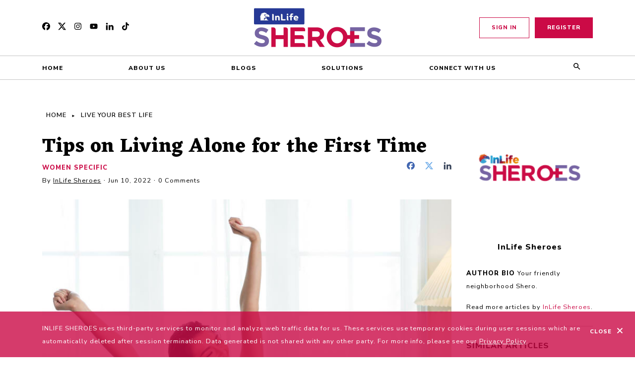

--- FILE ---
content_type: text/html; charset=utf-8
request_url: https://www.inlifesheroes.com/articles/tips-on-living-alone-for-the-first-time-545
body_size: 24671
content:
<!DOCTYPE html><html><head><meta charset="utf-8" /><meta content="IE=edge" http-equiv="X-UA-Compatible" /><meta content="width=device-width, initial-scale=1, maximum-scale=1, user-scalable=no" name="viewport" /><meta content="index, follow" name="robots" /><meta content="Living alone for the first time is a huge accomplishment and milestone! While it may seem scary, if you follow these tips, you can get through it without a hitc" name="description" /><meta content="tips on living alone for the first time" name="keywords" /><meta content="article" property="og:type" /><meta content="Tips on Living Alone for the First Time | InLife Sheroes" property="og:title" /><meta content="https://insular-sheroes.s3.ap-southeast-1.amazonaws.com/production/uploads/article/UC1WfE28bghV5myitq9PLbdo" property="og:image" /><meta content="https://insular-sheroes.s3.ap-southeast-1.amazonaws.com/production/uploads/article/UC1WfE28bghV5myitq9PLbdo" property="og:image:secure_url" /><meta content="Living alone for the first time is a huge accomplishment and milestone! While it may seem scary, if you follow these tips, you can get through it without a hitc" property="og:description" /><meta content="https://www.inlifesheroes.com/articles/tips-on-living-alone-for-the-first-time-545" property="og:url" /><meta content="InLife Sheroes" property="og:site_name" /><!--Google Tag Manager dataLayer.--><script>(function(w,d,s,l,i){w[l]=w[l]||[];w[l].push({'gtm.start':new Date().getTime(),event:'gtm.js'});var f=d.getElementsByTagName(s)[0],j=d.createElement(s),dl=l!='dataLayer'?'&l='+l:'';j.async=true;j.src='https://www.googletagmanager.com/gtm.js?id='+i+dl;f.parentNode.insertBefore(j,f);})(window,document,'script','dataLayer','GTM-W5G3FW93');</script><!--Global site tag (gtag.js) - Google Ads: 307446593--><script async="" src="https://www.googletagmanager.com/gtag/js?id=AW-307446593"></script><script>window.dataLayer = window.dataLayer || [];
function gtag(){dataLayer.push(arguments);}
gtag('js', new Date());

gtag('config', 'AW-307446593');</script><!--| Event snippet for Submit lead form conversion page
| In your html page, add the snippet and call gtag_report_conversion when someone clicks on the chosen link or button.--><script>function gtag_report_conversion(url) {
  var callback = function () {
    if (typeof(url) != 'undefined') {
      window.location = url;
    }
  };
  gtag('event', 'conversion', {
      'send_to': 'AW-307446593/Zm2-CKvIxvkCEMGGzZIB',
      'event_callback': callback
  });
  return false;
}</script><!--Facebook Pixel Code--><script>!function(f,b,e,v,n,t,s)
{if(f.fbq)return;n=f.fbq=function(){n.callMethod?
n.callMethod.apply(n,arguments):n.queue.push(arguments)};
if(!f._fbq)f._fbq=n;n.push=n;n.loaded=!0;n.version='2.0';
n.queue=[];t=b.createElement(e);t.async=!0;
t.src=v;s=b.getElementsByTagName(e)[0];
s.parentNode.insertBefore(t,s)}(window, document,'script',
'https://connect.facebook.net/en_US/fbevents.js');

fbq('init', '199429932006621');
fbq('track', 'PageView');</script><!--End Facebook Pixel Code--><title>Tips on Living Alone for the First Time | Inlife Sheroes</title><link href="https://fonts.gstatic.com" rel="preconnect" /><link href="https://fonts.googleapis.com/css2?family=Eczar:wght@400;700&amp;family=Nunito+Sans:ital,wght@0,400;0,600;0,800;1,300&amp;display=swap" rel="stylesheet" /><link rel="stylesheet" href="https://insular-sheroes.s3-ap-southeast-1.amazonaws.com/production/assets/site-363e28da9ac2646f65374f203acbb867eeaa41e189432ae36249198c29d297fd.css" media="all" data-turbolinks-track="reload" /><script src="https://insular-sheroes.s3-ap-southeast-1.amazonaws.com/production/assets/site-56ee9ce5e96ecb0ab8f4867dfbb3105a46f630cf044142ff3832e2ea150f11e6.js" data-turbolinks-track="reload"></script><meta name="psj" controller="articles" action="show" /><link rel="shortcut icon" type="image/png" href="https://insular-sheroes.s3-ap-southeast-1.amazonaws.com/production/assets/favicon-baf604be5e40e7467827d3291a18f22a92ec39258139fdddc5b62ca0315a6f69.ico" /><meta name="csrf-param" content="authenticity_token" />
<meta name="csrf-token" content="5CT1TZUBvrYouhKZL+JueQHbiGDL30L96Ouaforox7K9cVkqjF78svcevJJAZ5ZHLjr77DDmQPfpgqDZuEugnw==" /><script>//<![CDATA[
var tlJsHost = ((window.location.protocol == "https:") ? "https://secure.trust-provider.com/" : "http://www.trustlogo.com/");document.write(unescape("%3Cscript src='" + tlJsHost + "trustlogo/javascript/trustlogo.js' type='text/javascript'%3E%3C/script%3E"));
//]]></script></head><body class="js"><noscript><img height="1" src="https://www.facebook.com/tr?id=199429932006621&amp;ev=PageView&amp;noscript=1" style="display:none" width="1" /></noscript><noscript><iframe height="0" src="https://www.googletagmanager.com/ns.html?id=GTM-W5G3FW93" style="display:none;visibility:hidden" width="0"></iframe></noscript><?xml version="1.0" encoding="UTF-8"?>
<svg xmlns="http://www.w3.org/2000/svg" style="display: none">
  <symbol id="facebook-f" viewBox="0 0 264 512">
    <title id="facebook-f-title">Facebook F</title>
    <path
      d="M76.7 512V283H0v-91h76.7v-71.7C76.7 42.4 124.3 0 193.8 0c33.3 0 61.9 2.5 70.2 3.6V85h-48.2c-37.8 0-45.1 18-45.1 44.3V192H256l-11.7 91h-73.6v229"
    ></path>
  </symbol>
  <symbol id="youtube" viewBox="0 0 576 512">
    <title id="youtube-title">YouTube</title>
    <path
      d="M549.655 124.083c-6.281-23.65-24.787-42.276-48.284-48.597C458.781 64 288 64 288 64S117.22 64 74.629 75.486c-23.497 6.322-42.003 24.947-48.284 48.597-11.412 42.867-11.412 132.305-11.412 132.305s0 89.438 11.412 132.305c6.281 23.65 24.787 41.5 48.284 47.821C117.22 448 288 448 288 448s170.78 0 213.371-11.486c23.497-6.321 42.003-24.171 48.284-47.821 11.412-42.867 11.412-132.305 11.412-132.305s0-89.438-11.412-132.305zm-317.51 213.508V175.185l142.739 81.205-142.739 81.201z"
    ></path>
  </symbol>
  <symbol id="facebook-square" viewBox="0 0 509 509">
    <title id="facebook-square-title">Facebook Square</title>
    <path
      d="M509 254.5C509 113.94 395.06 0 254.5 0S0 113.94 0 254.5C0 373.86 82.17 474 193.02 501.51V332.27h-52.48V254.5h52.48v-33.51c0-86.63 39.2-126.78 124.24-126.78 16.13 0 43.95 3.17 55.33 6.33v70.5c-6.01-.63-16.44-.95-29.4-.95-41.73 0-57.86 15.81-57.86 56.91v27.5h83.13l-14.28 77.77h-68.85v174.87C411.35 491.92 509 384.62 509 254.5z"
    />
    <path
      fill="#fff"
      d="M354.18 332.27l14.28-77.77h-83.13V227c0-41.1 16.13-56.91 57.86-56.91 12.96 0 23.39.32 29.4.95v-70.5c-11.38-3.16-39.2-6.33-55.33-6.33-85.04 0-124.24 40.16-124.24 126.78v33.51h-52.48v77.77h52.48v169.24c19.69 4.88 40.28 7.49 61.48 7.49 10.44 0 20.72-.64 30.83-1.86V332.27h68.85z"
    />
  </symbol>
  <symbol id="youtube" viewBox="0 0 640 640">
    <title id="youtube">YouTube</title>
    <path
      d="M633.468 192.038s-6.248-44.115-25.477-63.485c-24.366-25.477-51.65-25.642-64.123-27.118-89.493-6.52-223.904-6.52-223.904-6.52h-.236s-134.352 0-223.893 6.52c-12.52 1.523-39.768 1.63-64.123 27.118-19.24 19.37-25.358 63.485-25.358 63.485S-.012 243.806-.012 295.681v48.509c0 51.768 6.366 103.643 6.366 103.643s6.248 44.114 25.358 63.52c24.355 25.477 56.363 24.65 70.655 27.367 51.237 4.89 217.644 6.366 217.644 6.366s134.529-.237 224.022-6.638c12.52-1.477 39.756-1.63 64.123-27.119 19.24-19.37 25.476-63.532 25.476-63.532S640 396.03 640 344.154v-48.508c-.13-51.769-6.497-103.643-6.497-103.643l-.035.035zm-379.8 211.007V223.173L426.56 313.41l-172.892 89.635z"
    ></path>
  </symbol>
  <symbol id="twitter" viewBox="0 0 512 462.799">
    <title id="twitter-title">Twitter</title>
    <path
      d="M403.229 0h78.506L310.219 196.04 512 462.799H354.002L230.261 301.007 88.669 462.799h-78.56l183.455-209.683L0 0h161.999l111.856 147.88L403.229 0zm-27.556 415.805h43.505L138.363 44.527h-46.68l283.99 371.278z"
    ></path>
  </symbol>
  <symbol id="instagram" viewBox="0 0 448 512">
    <title id="instagram-title">Instagram</title>
    <path
      d="M224.1 141c-63.6 0-114.9 51.3-114.9 114.9s51.3 114.9 114.9 114.9S339 319.5 339 255.9 287.7 141 224.1 141zm0 189.6c-41.1 0-74.7-33.5-74.7-74.7s33.5-74.7 74.7-74.7 74.7 33.5 74.7 74.7-33.6 74.7-74.7 74.7zm146.4-194.3c0 14.9-12 26.8-26.8 26.8-14.9 0-26.8-12-26.8-26.8s12-26.8 26.8-26.8 26.8 12 26.8 26.8zm76.1 27.2c-1.7-35.9-9.9-67.7-36.2-93.9-26.2-26.2-58-34.4-93.9-36.2-37-2.1-147.9-2.1-184.9 0-35.8 1.7-67.6 9.9-93.9 36.1s-34.4 58-36.2 93.9c-2.1 37-2.1 147.9 0 184.9 1.7 35.9 9.9 67.7 36.2 93.9s58 34.4 93.9 36.2c37 2.1 147.9 2.1 184.9 0 35.9-1.7 67.7-9.9 93.9-36.2 26.2-26.2 34.4-58 36.2-93.9 2.1-37 2.1-147.8 0-184.8zM398.8 388c-7.8 19.6-22.9 34.7-42.6 42.6-29.5 11.7-99.5 9-132.1 9s-102.7 2.6-132.1-9c-19.6-7.8-34.7-22.9-42.6-42.6-11.7-29.5-9-99.5-9-132.1s-2.6-102.7 9-132.1c7.8-19.6 22.9-34.7 42.6-42.6 29.5-11.7 99.5-9 132.1-9s102.7-2.6 132.1 9c19.6 7.8 34.7 22.9 42.6 42.6 11.7 29.5 9 99.5 9 132.1s2.7 102.7-9 132.1z"
    ></path>
  </symbol>
  <symbol id="check" viewBox="0 0 18 14">
    <path
      d="M.208 7.7A.76.76 0 0 1 0 7.21c0-.14.07-.35.208-.49l.969-.98a.664.664 0 0 1 .97 0l.068.07 3.808 4.13c.139.14.346.14.485 0L15.785.21h.069a.664.664 0 0 1 .97 0l.968.98c.277.28.277.7 0 .98L6.715 13.79a.625.625 0 0 1-.484.21.625.625 0 0 1-.485-.21l-5.4-5.88-.138-.21z"
      fill-rule="nonzero"
    />
  </symbol>
  <symbol id="icon-old-typical-phone" viewBox="0 0 32 32">
    <title>old-typical-phone</title>
    <path
      d="M16.176 7.639c5.392 0.053 8.77-0.283 9.226 5.694h6.575c0-9.258-8.074-10.506-15.972-10.506s-15.972 1.248-15.972 10.506h6.524c0.505-6.090 4.272-5.746 9.619-5.694z"
    ></path>
    <path
      d="M3.293 16.31c1.601 0 2.934 0.096 3.23-1.479 0.040-0.214 0.063-0.457 0.063-0.738h-6.586c0 2.343 1.474 2.217 3.293 2.217z"
    ></path>
    <path
      d="M25.444 14.093h-0.062c0 0.283 0.024 0.526 0.070 0.738 0.313 1.453 1.643 1.362 3.239 1.362 1.827 0 3.309 0.12 3.309-2.1h-6.556z"
    ></path>
    <path
      d="M22.232 12.497v-0.931c0-0.416-0.48-0.443-1.072-0.443h-0.968c-0.592 0-1.072 0.026-1.072 0.443v1.425h-6.847v-1.425c0-0.416-0.48-0.443-1.072-0.443h-0.968c-0.592 0-1.072 0.026-1.072 0.443v1.744c-1.56 1.621-6.664 8.52-6.849 9.355l0.002 5.574c0 0.515 0.419 0.934 0.934 0.934h24.896c0.515 0 0.934-0.419 0.934-0.934v-5.602c-0.184-0.811-5.286-7.707-6.847-9.328v-0.812zM11.936 23.415c-0.501 0-0.907-0.406-0.907-0.907s0.406-0.907 0.907-0.907c0.501 0 0.907 0.406 0.907 0.907s-0.406 0.907-0.907 0.907zM11.936 20.303c-0.501 0-0.907-0.406-0.907-0.907s0.406-0.907 0.907-0.907c0.501 0 0.907 0.406 0.907 0.907s-0.406 0.907-0.907 0.907zM11.936 17.192c-0.501 0-0.907-0.406-0.907-0.907s0.406-0.907 0.907-0.907 0.907 0.406 0.907 0.907c0 0.502-0.406 0.907-0.907 0.907zM15.67 23.415c-0.501 0-0.907-0.406-0.907-0.907s0.406-0.907 0.907-0.907c0.502 0 0.907 0.406 0.907 0.907s-0.406 0.907-0.907 0.907zM15.67 20.303c-0.501 0-0.907-0.406-0.907-0.907s0.406-0.907 0.907-0.907c0.502 0 0.907 0.406 0.907 0.907s-0.406 0.907-0.907 0.907zM15.67 17.192c-0.501 0-0.907-0.406-0.907-0.907s0.406-0.907 0.907-0.907c0.502 0 0.907 0.406 0.907 0.907s-0.406 0.907-0.907 0.907zM19.405 23.415c-0.502 0-0.907-0.406-0.907-0.907s0.406-0.907 0.907-0.907c0.502 0 0.907 0.406 0.907 0.907s-0.406 0.907-0.907 0.907zM19.405 20.303c-0.502 0-0.907-0.406-0.907-0.907s0.406-0.907 0.907-0.907c0.502 0 0.907 0.406 0.907 0.907s-0.406 0.907-0.907 0.907zM19.405 17.192c-0.502 0-0.907-0.406-0.907-0.907s0.406-0.907 0.907-0.907 0.907 0.406 0.907 0.907c0 0.502-0.406 0.907-0.907 0.907z"
    ></path>
  </symbol>
  <symbol id="chevron-down" viewBox="0 0 32 32">
    <title>Chevron Down</title>
    <path
      d="M28.227 6.113l-12.227 12.227-12.227-12.227-3.773 3.773 16 16 16-16-3.773-3.773z"
    ></path>
  </symbol>
  <symbol id="phone" viewBox="0 0 512 512">
    <title id="phone-title">Phone</title>
    <path
      d="M493.4 24.6l-104-24c-11.3-2.6-22.9 3.3-27.5 13.9l-48 112c-4.2 9.8-1.4 21.3 6.9 28l60.6 49.6c-36 76.7-98.9 140.5-177.2 177.2l-49.6-60.6c-6.8-8.3-18.2-11.1-28-6.9l-112 48C3.9 366.5-2 378.1.6 389.4l24 104C27.1 504.2 36.7 512 48 512c256.1 0 464-207.5 464-464 0-11.2-7.7-20.9-18.6-23.4z"
    ></path>
  </symbol>

  <symbol id="arrow-left" viewBox="0 0 32 32">
    <path
      fill-rule="evenodd"
      clip-rule="evenodd"
      d="M29.9464 17.6249L7.00786 17.6249L17.0294 27.6464C17.8303 28.4473 17.8303 29.7616 17.0294 30.5625C16.2285 31.3634 14.9347 31.3634 14.1338 30.5625L0.600674 17.0294C-0.200225 16.2285 -0.200225 14.9347 0.600674 14.1338L14.1338 0.600721C14.9347 -0.200177 16.2285 -0.200177 17.0294 0.600721C17.8303 1.40162 17.8303 2.69538 17.0294 3.49628L7.00786 13.5178L29.9464 13.5178C31.0759 13.5178 32 14.4419 32 15.5714C32 16.7008 31.0759 17.6249 29.9464 17.6249Z"
    />
  </symbol>
  <symbol id="arrow-right" viewBox="0 0 32 32">
    <path
      fill-rule="evenodd"
      clip-rule="evenodd"
      d="M2.05359 17.6249L24.9921 17.6249L14.9706 27.6464C14.1697 28.4473 14.1697 29.7616 14.9706 30.5625C15.7715 31.3634 17.0653 31.3634 17.8662 30.5625L31.3993 17.0294C32.2002 16.2285 32.2002 14.9347 31.3993 14.1338L17.8662 0.600721C17.0653 -0.200177 15.7715 -0.200177 14.9706 0.600721C14.1697 1.40162 14.1697 2.69538 14.9706 3.49628L24.9921 13.5178L2.05358 13.5178C0.924113 13.5178 -7.30912e-07 14.4419 -6.81541e-07 15.5714C-6.32171e-07 16.7008 0.924113 17.6249 2.05359 17.6249Z"
    />
  </symbol>

  <!--  Vectors -->
  <symbol
    id="rewards"
    viewBox="0 0 128 128"
    id=".6348355059624964"
    xmlns="http://www.w3.org/2000/svg"
  >
    <defs>
      <circle id="aa" cx="64" cy="64" r="64" />
    </defs>
    <g fill="none" fill-rule="evenodd">
      <mask id="ab" fill="#fff">
        <use xlink:href="#aa" />
      </mask>
      <use fill="#E7F7FD" xlink:href="#aa" />
      <g mask="url(#ab)">
        <g transform="translate(34 28)" fill-rule="nonzero">
          <path
            fill="#3B4D8F"
            d="M15.76 31L0 60.718l14.312-1.323L21.24 72 37 42.282z"
          />
          <path
            d="M17.653 63.325c.44-.949-.02-2.082-.941-2.574l-.903-.482a1.944 1.944 0 0 1-.754-2.593 1.93 1.93 0 0 1 2.611-.805l2.551 1.36c.789.42 1.777.115 2.183-.681l.063-.122c.467-.75.19-1.742-.586-2.155l-7.63-4.064c-.93-.496-1.386-1.626-.953-2.577a1.932 1.932 0 0 1 2.659-.893l7.078 3.772c.788.419 1.776.115 2.194-.677l.04-.103.012-.023a1.705 1.705 0 0 0-.699-2.315l-3.97-2.115c-.93-.495-1.385-1.625-.945-2.587a1.94 1.94 0 0 1 2.659-.893l4.385 2.338c.82.437 1.799.072 2.223-.758l.012-.022.01-.023c.448-.818.2-1.837-.621-2.272l-4.732-2.52c-.918-.49-1.374-1.62-.94-2.57a1.932 1.932 0 0 1 2.658-.893l11.673 6.22-15.686 29.666-4.323-7.888c.279-.19.521-.424.672-.75z"
            fill="#3B4D8F"
          />
          <path
            fill="#ED6362"
            d="M45.198 31.035L60.883 60.7l-14.244-1.32-6.894 12.583L24.06 42.297z"
          />
          <path
            d="M43.448 63.386c-.442-.946.02-2.076.947-2.566l.908-.48a1.929 1.929 0 0 0 .758-2.585 1.95 1.95 0 0 0-2.626-.802l-2.566 1.355a1.623 1.623 0 0 1-2.195-.679l-.063-.121a1.52 1.52 0 0 1 .59-2.149l7.676-4.054c.934-.494 1.393-1.62.957-2.568a1.95 1.95 0 0 0-2.674-.89l-7.118 3.76a1.642 1.642 0 0 1-2.206-.675l-.04-.103-.012-.023a1.692 1.692 0 0 1 .702-2.307l3.993-2.108c.935-.495 1.393-1.62.95-2.58a1.958 1.958 0 0 0-2.673-.89l-4.415 2.335c-.825.436-1.81.072-2.236-.755-.007-.012-.007-.012-.011-.023l-.012-.022c-.449-.816-.2-1.832.626-2.265l4.758-2.513c.924-.487 1.382-1.613.946-2.562a1.95 1.95 0 0 0-2.673-.89L24 42.426 39.774 72l4.347-7.863c-.277-.191-.521-.425-.673-.75z"
            fill="#E95454"
          />
          <circle fill="#FFCC5B" cx="30.5" cy="26.5" r="26.5" />
          <path
            d="M31 46c-10.477 0-19-8.526-19-19.001C12 16.523 20.523 8 31 8s19 8.526 19 19.001C50 37.477 41.477 46 31 46z"
            fill="#FFDB70"
          />
          <path
            d="M43.771 22.397h-9.245l-2.86-8.571c-.367-1.101-1.966-1.101-2.334 0l-2.857 8.571H17.23c-1.189 0-1.684 1.483-.721 2.164l7.48 5.297-2.857 8.572c-.368 1.1.926 2.017 1.889 1.336l7.48-5.297 7.48 5.297c.962.68 2.256-.235 1.888-1.336l-2.856-8.572 7.48-5.297c.96-.68.467-2.164-.722-2.164z"
            fill="#EC9922"
          />
        </g>
      </g>
    </g>
  </symbol>
  <symbol
    id="support"
    viewBox="0 0 128 128"
    id=".15488290854229136"
    xmlns="http://www.w3.org/2000/svg"
  >
    <defs>
      <circle id="aa" cx="64" cy="64" r="64" />
    </defs>
    <g fill="none" fill-rule="evenodd">
      <mask id="ab" fill="#fff">
        <use xlink:href="#aa" />
      </mask>
      <use fill="#E7F7FD" xlink:href="#aa" />
      <g mask="url(#ab)" fill-rule="nonzero">
        <path fill="#3B4D8F" d="M49 39.58V66h34V39.58L66 29z" />
        <path
          d="M66 25.042L90.537 40 92 37.608 66.731 22.205a1.406 1.406 0 0 0-1.462 0L40 37.608 41.463 40 66 25.042z"
          fill="#EE382F"
        />
        <path
          d="M96.008 75.349c-2.374-1.551-5.17-1.112-7.647.266-2.477 1.379-16.697 13.1-16.697 13.1l-13.998.003c-.651 0-1.357-.706-1.357-1.33 0-.736.665-1.308 1.357-1.308h8.564c2.998 0 6.353-1.884 6.353-5.231 0-3.557-3.355-5.231-6.353-5.231-5.2 0-6.212.02-6.212.02-2.084 0-4.197-.12-5.825-.959-2.17-1.072-4.67-1.679-7.34-1.679-4.482 0-8.494 1.724-11.245 4.44L21 91.309 37.277 107l5.425-5.23h27.472c2.735 0 5.374-.968 7.417-2.718l18.602-20.118c1.136-.973 1.071-2.762-.185-3.585z"
          fill="#FEA771"
        />
        <path
          d="M74.475 48.234h-2.548c.044-.328.072-.67.072-1.035 0-.276-.02-.541-.048-.8h2.524c.29 0 .524-.247.524-.551a.538.538 0 0 0-.524-.55h-2.747c-.036-.117-.07-.236-.113-.347a4.42 4.42 0 0 0-1.109-1.663c-.485-.451-.938-.78-1.607-.974-.694-.209-1.574-.314-2.879-.314h-4.512c-.702 0-1.211.15-1.515.448-.299.293-.45.811-.45 1.541v1.308h-2.019a.538.538 0 0 0-.524.55c0 .305.235.552.524.552h2.02v1.835h-2.02a.538.538 0 0 0-.524.55c0 .305.235.552.524.552h2.02v8.712c0 .657.14 1.153.418 1.476.274.32.628.476 1.084.476.432 0 .78-.158 1.062-.483.285-.327.43-.83.43-1.494v-5.439h3.483c2.082 0 3.401-.461 4.438-1.372.558-.491.96-1.121 1.216-1.876h2.8c.29 0 .525-.247.525-.55a.539.539 0 0 0-.525-.552zm-11.938-4.01h2.63c1.66 0 2.74.292 3.302.891.053.059.1.12.147.182h-6.08v-1.073zm4.788 5.838c-.58.19-1.305.286-2.157.286h-2.631v-1.012h5.967a2.79 2.79 0 0 1-1.18.726zm1.78-1.828h-6.568V46.4h6.586c.064.272.097.564.097.875 0 .35-.039.67-.115.96z"
          fill="#FFF"
        />
      </g>
    </g>
  </symbol>
  <symbol
    id="develop"
    viewBox="0 0 128 128"
    id=".39003710451410134"
    xmlns="http://www.w3.org/2000/svg"
  >
    <defs>
      <circle id="aa" cx="64" cy="64" r="64" />
    </defs>
    <g fill="none" fill-rule="evenodd">
      <use fill="#E7F7FD" xlink:href="#aa" />
      <g fill-rule="nonzero">
        <path
          d="M80.342 38h-9.905v4.699c0 3.563-2.777 6.461-6.19 6.461H61c.013.945.75 1.706 1.657 1.706h4.253c.399 0 .784.15 1.086.423l5.006 4.526c.488.441 1.242.038 1.184-.633l-.211-2.428c-.089-1.014.676-1.888 1.651-1.888h4.716c.916 0 1.658-.775 1.658-1.731V39.73c0-.956-.742-1.731-1.658-1.731z"
          fill="#EE382F"
        />
        <path
          d="M59 82.237c0-2.402-1.925-4.356-4.291-4.356h-6.886v-8.28a6.019 6.019 0 0 0-2.899-5.16 4.406 4.406 0 0 0 1.868-3.609v-2.443c0-2.42-1.94-4.389-4.324-4.389h-1.113c-2.384 0-4.324 1.969-4.324 4.39v2.442c0 1.495.74 2.816 1.868 3.61A6.019 6.019 0 0 0 36 69.6v10.993c0 3.307 2.652 5.999 5.911 5.999l.058-.001h8.448v7.054c0 2.401 1.925 4.355 4.292 4.355C57.075 98 59 96.046 59 93.645V82.482l-.003-.123a3.59 3.59 0 0 0 .003-.122z"
          fill="#23215A"
        />
        <path
          d="M44.822 90.74H41.73c-5.17 0-9.375-4.115-9.375-9.172V69.13c0-1.176-.975-2.13-2.177-2.13-1.203 0-2.178.954-2.178 2.13v12.438C28 88.974 34.159 95 41.73 95h3.092C46.025 95 47 94.046 47 92.87c0-1.177-.975-2.13-2.178-2.13z"
          fill="#D38053"
        />
        <path
          d="M89.101 64.441a4.406 4.406 0 0 0 1.868-3.609V58.39c0-2.42-1.94-4.389-4.324-4.389h-1.113c-2.384 0-4.323 1.969-4.323 4.39v2.442c0 1.495.74 2.816 1.867 3.61a6.019 6.019 0 0 0-2.899 5.158v8.281h-6.886c-2.366 0-4.291 1.954-4.291 4.356l.003.122a3.613 3.613 0 0 0-.003.123v11.163C69 96.046 70.925 98 73.291 98c2.367 0 4.292-1.954 4.292-4.355v-7.053h8.385l.06-.001h.06c3.26 0 5.912-2.69 5.912-5.998V69.6a6.019 6.019 0 0 0-2.899-5.159z"
          fill="#23215A"
        />
        <path
          d="M97.822 67c-1.202 0-2.177.954-2.177 2.13v12.438c0 5.057-4.205 9.171-9.375 9.171h-3.092c-1.203 0-2.178.954-2.178 2.13 0 1.177.975 2.131 2.178 2.131h3.092C93.841 95 100 88.974 100 81.568V69.13c0-1.176-.975-2.13-2.178-2.13z"
          fill="#D38053"
        />
        <path
          d="M64.985 30h-23.97C39.907 30 39 30.889 39 31.974V42.39c0 1.086.907 1.975 2.015 1.975h5.527c1.182 0 2.11.993 2.006 2.147l-.21 2.353c-.085.94 1.05 1.497 1.768.866l5.532-4.862c.37-.325.848-.504 1.345-.504h8.002c1.108 0 2.015-.889 2.015-1.975V31.974C67 30.89 66.093 30 64.985 30z"
          fill="#AA4C8D"
        />
      </g>
    </g>
  </symbol>
  <symbol id="protect" viewBox="0 0 128 128">
    <defs>
      <circle id="aa" cx="64" cy="64" r="64" />
    </defs>
    <g fill="none" fill-rule="evenodd">
      <use fill="#E7F7FD" xlink:href="#aa" />
      <g fill-rule="nonzero">
        <path
          d="M79.807 27.59C77.905 25.84 75.472 25 73.02 25c-2.761 0-5.55 1.064-7.628 3.099l-.892.872-.892-.875A10.958 10.958 0 0 0 55.98 25c-2.452 0-4.885.84-6.787 2.59a9.757 9.757 0 0 0-.224 14.227L64.5 57l15.53-15.183a9.757 9.757 0 0 0-.223-14.227z"
          fill="#EE382F"
        />
        <path
          d="M101.008 65.418c-2.374-1.597-5.17-1.145-7.647.274-2.477 1.42-16.697 13.486-16.697 13.486l-13.998.003c-.651 0-1.357-.727-1.357-1.37 0-.757.665-1.347 1.357-1.347h8.564c2.998 0 6.353-1.938 6.353-5.384 0-3.662-3.355-5.385-6.353-5.385-5.2 0-6.212.022-6.212.022-2.084 0-4.197-.124-5.825-.989-2.17-1.103-4.67-1.728-7.34-1.728-4.482 0-8.494 1.774-11.245 4.572L26 81.846 42.277 98l5.425-5.385h27.472c2.735 0 5.374-.996 7.417-2.797l18.602-20.71c1.136-1 1.071-2.842-.185-3.69z"
          fill="#FEA771"
        />
      </g>
    </g>
  </symbol>
  <symbol id="menu" viewBox="0 0 32 32">
    <title>menu</title>
    <path
      d="M7.477 3.722c0 2.055-1.666 3.722-3.722 3.722s-3.722-1.666-3.722-3.722c0-2.055 1.666-3.722 3.722-3.722s3.722 1.666 3.722 3.722z"
    ></path>
    <path
      d="M31.989 3.722c0 2.055-1.666 3.722-3.722 3.722s-3.722-1.666-3.722-3.722c0-2.055 1.666-3.722 3.722-3.722s3.722 1.666 3.722 3.722z"
    ></path>
    <path
      d="M19.733 3.722c0 2.055-1.666 3.722-3.722 3.722s-3.722-1.666-3.722-3.722c0-2.055 1.666-3.722 3.722-3.722s3.722 1.666 3.722 3.722z"
    ></path>
    <path
      d="M7.455 16c0 2.055-1.666 3.722-3.722 3.722s-3.722-1.666-3.722-3.722c0-2.055 1.666-3.722 3.722-3.722s3.722 1.666 3.722 3.722z"
    ></path>
    <path
      d="M31.966 16c0 2.055-1.666 3.722-3.722 3.722s-3.722-1.666-3.722-3.722c0-2.055 1.666-3.722 3.722-3.722s3.722 1.666 3.722 3.722z"
    ></path>
    <path
      d="M19.711 16c0 2.055-1.666 3.722-3.722 3.722s-3.722-1.666-3.722-3.722c0-2.055 1.666-3.722 3.722-3.722s3.722 1.666 3.722 3.722z"
    ></path>
    <path
      d="M7.455 28.278c0 2.055-1.666 3.722-3.722 3.722s-3.722-1.666-3.722-3.722c0-2.055 1.666-3.722 3.722-3.722s3.722 1.666 3.722 3.722z"
    ></path>
    <path
      d="M31.966 28.278c0 2.055-1.666 3.722-3.722 3.722s-3.722-1.666-3.722-3.722c0-2.055 1.666-3.722 3.722-3.722s3.722 1.666 3.722 3.722z"
    ></path>
    <path
      d="M19.711 28.278c0 2.055-1.666 3.722-3.722 3.722s-3.722-1.666-3.722-3.722c0-2.055 1.666-3.722 3.722-3.722s3.722 1.666 3.722 3.722z"
    ></path>
  </symbol>
  <symbol id="times" viewBox="0 0 32 32">
    <title>times</title>
    <path
      d="M20.509 16.436c-0.291-0.291-0.291-0.727 0-1.018l10.909-10.909c0.291-0.291 0.436-0.727 0.436-1.018s-0.145-0.727-0.436-1.018l-2.036-2.036c-0.291-0.291-0.727-0.436-1.018-0.436-0.436 0-0.727 0.145-1.018 0.436l-10.909 10.909c-0.291 0.291-0.727 0.291-1.018 0l-10.909-10.909c-0.291-0.291-0.727-0.436-1.018-0.436s-0.727 0.145-1.018 0.436l-2.036 2.036c-0.291 0.291-0.436 0.727-0.436 1.018s0.145 0.727 0.436 1.018l10.909 10.909c0.291 0.291 0.291 0.727 0 1.018l-10.909 10.909c-0.291 0.291-0.436 0.727-0.436 1.018s0.145 0.727 0.436 1.018l2.036 2.036c0.291 0.291 0.727 0.436 1.018 0.436s0.727-0.145 1.018-0.436l10.909-10.909c0.291-0.291 0.727-0.291 1.018 0l10.909 10.909c0.291 0.291 0.727 0.436 1.018 0.436s0.727-0.145 1.018-0.436l2.036-2.036c0.291-0.291 0.436-0.727 0.436-1.018s-0.145-0.727-0.436-1.018l-10.909-10.909z"
    ></path>
  </symbol>
  <symbol id="down" viewBox="0 0 11 7">
    <title>down</title>
    <path
      stroke="#f0f0f0"
      style="stroke: var(--color2, #f0f0f0)"
      stroke-linejoin="miter"
      stroke-linecap="butt"
      stroke-miterlimit="4"
      stroke-width="1.7778"
      d="M16 30.222c7.855 0 14.222-6.367 14.222-14.222s-6.367-14.222-14.222-14.222c-7.855 0-14.222 6.367-14.222 14.222s6.367 14.222 14.222 14.222z"
    ></path>
    <path
      d="M11 1.33578L9.7029 0L5.5 4.32839L1.2971 0L0 1.33578L5.5 7L11 1.33578Z"
    ></path>
  </symbol>
  <svg
    aria-hidden="true"
    style="position: absolute; width: 0; height: 0; overflow: hidden"
    version="1.1"
    xmlns="http://www.w3.org/2000/svg"
    xmlns:xlink="http://www.w3.org/1999/xlink"
  >
    <defs>
      <symbol id="account" viewBox="0 0 32 32">
        <title>account</title>
        <path
          d="M16 16c4.42 0 8-3.58 8-8s-3.58-8-8-8c-4.42 0-8 3.58-8 8s3.58 8 8 8zM16 4c2.2 0 4 1.8 4 4s-1.8 4-4 4c-2.2 0-4-1.8-4-4s1.8-4 4-4zM16 18c-5.34 0-16 2.68-16 8v6h32v-6c0-5.32-10.66-8-16-8zM28 28h-24v-1.98c0.4-1.44 6.6-4.020 12-4.020s11.6 2.58 12 4v2z"
        ></path>
      </symbol>
      <symbol id="articles" viewBox="0 0 30 32">
        <title>articles</title>
        <path
          d="M6.4 22.4h11.2v3.2h-11.2v-3.2zM6.4 16h16v3.2h-16v-3.2zM6.4 9.6h16v3.2h-16v-3.2zM25.6 3.2h-6.688c-0.672-1.856-2.432-3.2-4.512-3.2s-3.84 1.344-4.512 3.2h-6.688c-0.224 0-0.432 0.016-0.64 0.064-0.624 0.128-1.184 0.448-1.616 0.88-0.288 0.288-0.528 0.64-0.688 1.024s-0.256 0.784-0.256 1.232v22.4c0 0.432 0.096 0.864 0.256 1.248s0.4 0.72 0.688 1.024c0.432 0.432 0.992 0.752 1.616 0.88 0.208 0.032 0.416 0.048 0.64 0.048h22.4c1.76 0 3.2-1.44 3.2-3.2v-22.4c0-1.76-1.44-3.2-3.2-3.2zM14.4 2.8c0.656 0 1.2 0.544 1.2 1.2s-0.544 1.2-1.2 1.2c-0.656 0-1.2-0.544-1.2-1.2s0.544-1.2 1.2-1.2zM25.6 28.8h-22.4v-22.4h22.4v22.4z"
        ></path>
      </symbol>
      <symbol id="dashboard" viewBox="0 0 30 32">
        <title>dashboard</title>
        <path
          d="M11.863 28.998h-9.227v-14.499h9.227v14.499zM14.499 31.634v-19.771h-14.499v19.771h14.499zM11.863 7.909h-9.227v-5.272h9.227v5.272zM14.442 10.545v-10.545h-14.442v10.545h14.442zM27.68 2.636h-9.227v14.499h9.227v-14.499zM30.316 0v19.771h-14.499v-19.771h14.499zM27.68 23.725h-9.227v5.272h9.227v-5.272zM30.259 21.089v10.545h-14.442v-10.545h14.442z"
        ></path>
      </symbol>
      <symbol id="female" viewBox="0 0 31 32">
        <title>female</title>
        <path
          d="M24.109 5.208c-0.12-0.227-0.397-0.312-0.619-0.189s-0.304 0.407-0.184 0.635c0.688 1.304 1.052 2.782 1.052 4.274 0 2.058-0.66 3.994-1.907 5.599-1.211 1.558-2.912 2.673-4.79 3.139-0.341 0.085-0.58 0.396-0.58 0.757v4.203c0 0.43 0.341 0.78 0.76 0.78h1.354v3.057h-1.354c-0.419 0-0.76 0.35-0.76 0.78v2.82h-2.98v-2.82c0-0.43-0.341-0.78-0.76-0.78h-1.354v-3.057h1.354c0.419 0 0.76-0.35 0.76-0.78v-1.155c0-0.258-0.204-0.468-0.457-0.468s-0.457 0.21-0.457 0.468v0.998h-1.354c-0.419 0-0.761 0.35-0.761 0.78v3.37c0 0.43 0.341 0.78 0.761 0.78h1.354v2.82c0 0.43 0.341 0.78 0.761 0.78h3.286c0.419 0 0.76-0.35 0.76-0.78v-2.82h1.354c0.419 0 0.761-0.35 0.761-0.78v-3.37c0-0.43-0.341-0.78-0.761-0.78h-1.354v-3.923c2.026-0.532 3.859-1.748 5.17-3.436 1.378-1.773 2.106-3.911 2.106-6.183 0-1.647-0.402-3.28-1.162-4.72z"
        ></path>
        <path
          fill="#fff"
          style="fill: var(--color1, #fff)"
          d="M13.188 20.328c0 0.259 0.204 0.468 0.457 0.468s0.456-0.21 0.456-0.468v-0.905c0-0.361-0.238-0.672-0.58-0.757-1.892-0.47-3.603-1.597-4.816-3.174-1.251-1.626-1.901-3.583-1.88-5.661 0.024-2.394 0.965-4.641 2.649-6.327 1.685-1.688 3.9-2.601 6.238-2.567 2.453 0.034 4.796 1.133 6.43 3.015 0.168 0.193 0.456 0.21 0.645 0.039s0.205-0.468 0.037-0.661c-1.803-2.078-4.391-3.291-7.099-3.329-2.581-0.035-5.028 0.97-6.889 2.833-1.859 1.861-2.897 4.343-2.924 6.988-0.023 2.261 0.714 4.481 2.076 6.251 1.314 1.708 3.157 2.938 5.2 3.474v0.782z"
        ></path>
        <path
          fill="#fff"
          style="fill: var(--color1, #fff)"
          d="M9.527 9.928c0 3.429 2.721 6.22 6.064 6.22s6.064-2.79 6.064-6.22c0-3.43-2.721-6.22-6.064-6.22s-6.064 2.79-6.064 6.22zM20.742 9.928c0 2.913-2.311 5.283-5.151 5.283s-5.151-2.37-5.151-5.283c0-2.913 2.311-5.283 5.151-5.283s5.151 2.37 5.151 5.283z"
        ></path>
      </symbol>
      <symbol id="financial" viewBox="0 0 31 32">
        <title>financial</title>
        <path
          fill="#fff"
          style="fill: var(--color1, #fff)"
          d="M24.917 16.839c-0.23 0-0.417 0.191-0.417 0.428 0 0.299-0.238 0.543-0.53 0.543s-0.529-0.244-0.529-0.543c0-0.236-0.187-0.428-0.417-0.428s-0.417 0.191-0.417 0.428c0 0.771 0.612 1.398 1.363 1.398s1.363-0.627 1.363-1.398c0-0.236-0.187-0.428-0.417-0.428z"
        ></path>
        <path
          fill="#fff"
          style="fill: var(--color1, #fff)"
          d="M28.832 16.909l-1.174-0.386c-0.15-0.049-0.269-0.172-0.317-0.329-0.247-0.807-0.621-1.564-1.109-2.251-0.223-0.313-0.471-0.612-0.741-0.897 0.173-0.779 0.267-1.661 0.255-2.422-0.018-1.090-0.23-1.729-0.649-1.954-0.226-0.121-0.913-0.49-4.633 1.256-0.088 0.041-0.17 0.092-0.246 0.151-0.251-0.069-0.507-0.133-0.765-0.19-0.031-0.007-0.063-0.013-0.094-0.020 0.301-0.675 0.477-1.409 0.51-2.166 0.010-0.236-0.168-0.436-0.398-0.446-0.23-0.012-0.425 0.172-0.435 0.408-0.054 1.245-0.558 2.416-1.418 3.298-0.514 0.527-1.115 0.91-1.757 1.151-1.112-0.16-2.244-0.16-3.356 0-0.641-0.241-1.243-0.624-1.756-1.151-0.917-0.941-1.423-2.192-1.423-3.523s0.505-2.582 1.423-3.523c0.917-0.941 2.137-1.459 3.435-1.459s2.517 0.518 3.435 1.459c0.369 0.378 0.673 0.81 0.906 1.282 0.104 0.211 0.354 0.296 0.56 0.19s0.288-0.363 0.185-0.574c-0.272-0.554-0.629-1.060-1.061-1.503-1.075-1.103-2.504-1.71-4.024-1.71s-2.95 0.607-4.024 1.71c-1.075 1.103-1.667 2.568-1.667 4.128s0.592 3.025 1.667 4.128c0.31 0.318 0.647 0.592 1.004 0.821 0 0 0-0 0-0-0.259 0.069-0.517 0.147-0.771 0.234-0.218 0.075-0.336 0.317-0.263 0.541s0.309 0.345 0.528 0.27c2.274-0.78 4.779-0.78 7.053 0 0.044 0.015 0.088 0.022 0.132 0.022 0.174 0 0.337-0.113 0.395-0.292 0.073-0.224-0.045-0.466-0.263-0.541-0.254-0.087-0.512-0.165-0.771-0.234 0 0 0 0 0 0 0.357-0.229 0.694-0.503 1.004-0.821 0.274-0.281 0.516-0.589 0.727-0.915 0.115 0.023 0.229 0.047 0.342 0.072 0.15 0.033 0.299 0.069 0.447 0.107-0.005 0.019-0.009 0.037-0.013 0.056-0.203 0.99-0.19 1.865 0.039 2.602 0.206 0.662 0.578 1.198 1.106 1.594 0.622 0.466 1.372 0.668 2.052 0.668 0.512 0 0.984-0.114 1.33-0.316 0.392-0.228 0.72-0.707 0.98-1.428 0.12 0.144 0.234 0.291 0.341 0.442 0.435 0.612 0.767 1.285 0.988 2.003 0.129 0.421 0.45 0.753 0.858 0.887l1.174 0.386c0.308 0.101 0.515 0.392 0.515 0.724v1.996c0 0.332-0.207 0.622-0.515 0.724l-1.891 0.621c-0.303 0.099-0.559 0.313-0.721 0.6-0.743 1.317-1.911 2.406-3.472 3.239-0.18 0.096-0.305 0.268-0.343 0.472l-0.606 3.289c-0.017 0.091-0.094 0.156-0.184 0.156h-1.969c-0.090 0-0.167-0.066-0.184-0.156l-0.335-1.818c-0.066-0.358-0.393-0.595-0.745-0.54-0.848 0.132-1.722 0.198-2.598 0.198-0.651 0-1.294-0.037-1.911-0.111-0.341-0.040-0.659 0.198-0.723 0.544l-0.319 1.727c-0.017 0.091-0.094 0.156-0.184 0.156h-1.969c-0.090 0-0.167-0.066-0.184-0.158l-0.583-3.106c-0.038-0.2-0.16-0.37-0.336-0.467-2.661-1.457-4.067-3.891-4.067-7.038 0-1.59 0.339-2.997 1.008-4.18 0.624-1.104 1.536-2.017 2.71-2.714 0.199-0.118 0.267-0.38 0.152-0.584s-0.37-0.274-0.57-0.156c-2.276 1.351-3.649 3.434-4.028 6.081v-0c-0.040-0.004-0.080-0.007-0.12-0.012 0.007-0.286-0.043-0.574-0.153-0.853-0.242-0.617-0.739-1.062-1.266-1.134-0.415-0.057-0.811 0.124-1.085 0.496-0.398 0.539-0.333 0.966-0.209 1.229 0.21 0.444 0.75 0.758 1.646 0.955-0.025 0.038-0.052 0.076-0.081 0.114-0.529 0.681-1.153 0.831-1.558 0.846-0.237 0.008-0.427 0.203-0.427 0.447v0.002c0 0.24 0.185 0.436 0.418 0.447 0.030 0.001 0.061 0.002 0.094 0.002 0.512 0 1.335-0.194 2.125-1.21 0.125-0.16 0.226-0.33 0.304-0.504 0.079 0.009 0.154 0.017 0.227 0.024 0-0 0-0 0-0-0.014 0.232-0.022 0.467-0.022 0.706 0 1.781 0.414 3.369 1.23 4.72 0.753 1.246 1.83 2.265 3.204 3.032l0.567 3.020c0.091 0.494 0.513 0.853 1.004 0.853h1.969c0.49 0 0.912-0.359 1.003-0.853l0.288-1.562c0.599 0.065 1.218 0.098 1.845 0.098 0.86 0 1.718-0.061 2.555-0.183l0.304 1.646c0.091 0.494 0.513 0.853 1.003 0.853h1.969c0.49 0 0.912-0.359 1.004-0.853l0.59-3.202c1.666-0.903 2.922-2.090 3.733-3.528 0.058-0.104 0.148-0.18 0.253-0.214l1.891-0.621c0.655-0.215 1.094-0.833 1.094-1.538v-1.996c0-0.705-0.44-1.323-1.094-1.538zM24.849 11.826c-0.161 1.408-0.591 2.612-1.024 2.863-0.492 0.286-1.627 0.341-2.479-0.299-0.853-0.64-1.137-1.791-0.821-3.329 0 0 0 0 0 0 0.032-0.154 0.139-0.288 0.286-0.357 2.088-0.98 3.291-1.301 3.738-1.301 0.067 0 0.118 0.007 0.151 0.021 0.134 0.147 0.31 0.981 0.148 2.402zM2.444 16.574c-0.043-0.091 0.059-0.252 0.123-0.339 0.102-0.139 0.197-0.167 0.268-0.167 0.015 0 0.029 0.001 0.042 0.003 0.192 0.026 0.46 0.243 0.603 0.605 0.034 0.085 0.077 0.227 0.087 0.403-0.577-0.123-1.026-0.299-1.123-0.505z"
        ></path>
        <path
          fill="#fff"
          style="fill: var(--color1, #fff)"
          d="M14.588 6.947v-1.53c0.515 0.038 0.706 0.279 0.882 0.279 0.22 0 0.323-0.286 0.323-0.43 0-0.369-0.706-0.528-1.206-0.543v-0.204c0-0.090-0.11-0.173-0.221-0.173-0.125 0-0.213 0.083-0.213 0.173v0.219c-0.698 0.075-1.397 0.452-1.397 1.402 0 0.965 0.735 1.237 1.397 1.478v1.772c-0.75-0.060-0.948-0.588-1.191-0.588-0.184 0-0.338 0.249-0.338 0.43 0 0.369 0.618 0.875 1.529 0.89v0.234c0 0.090 0.088 0.173 0.213 0.173 0.11 0 0.221-0.083 0.221-0.173v-0.256c0.794-0.113 1.338-0.626 1.338-1.553 0-1.025-0.698-1.357-1.338-1.598zM14.198 6.804c-0.39-0.151-0.706-0.309-0.706-0.739 0-0.392 0.294-0.581 0.706-0.633v1.372zM14.544 9.375v-1.591c0.36 0.158 0.647 0.369 0.647 0.844 0 0.43-0.25 0.671-0.647 0.746z"
        ></path>
      </symbol>
      <symbol id="health" viewBox="0 0 31 32">
        <title>icon-health</title>
        <path
          d="M13.34 16.404c-0.2 0-0.377-0.135-0.435-0.332l-1.382-4.674h-4.14c-0.251 0-0.455-0.21-0.455-0.468s0.204-0.468 0.455-0.468h4.477c0.2 0 0.377 0.135 0.435 0.332l1.045 3.534 1.526-5.161c0.058-0.197 0.235-0.332 0.435-0.332s0.377 0.135 0.435 0.332l0.66 2.234h4.001c0.251 0 0.455 0.21 0.455 0.468s-0.204 0.468-0.455 0.468h-4.338c-0.2 0-0.377-0.135-0.435-0.332l-0.323-1.094-1.526 5.161c-0.058 0.197-0.235 0.332-0.435 0.332z"
        ></path>
        <path
          d="M30.179 7.505c-0.124-0.226-0.401-0.305-0.62-0.178s-0.296 0.413-0.173 0.638c0.549 1.002 0.84 2.141 0.842 3.292 0.006 3.070-1.708 6.484-5.092 10.149-2.756 2.984-5.848 5.263-7.049 6.104-0.201 0.141-0.461 0.141-0.662 0-1.065-0.746-3.654-2.648-6.162-5.177h4.245v1.898c0 0.602 0.476 1.093 1.062 1.093h0.991c0.586 0 1.062-0.49 1.062-1.093v-0.040c0.050 0.007 0.1 0.012 0.152 0.012h0.991c0.585 0 1.062-0.49 1.062-1.093v-5.345c0-0.603-0.476-1.093-1.062-1.093h-0.991c-0.051 0-0.102 0.005-0.152 0.013v-0.040c0-0.602-0.476-1.093-1.062-1.093h-0.991c-0.585 0-1.062 0.49-1.062 1.093v1.852h-1.434c-0.251 0-0.455 0.21-0.455 0.468s0.204 0.469 0.455 0.469h1.434v1.962h-10.137v-1.962h6.644c0.251 0 0.455-0.21 0.455-0.469s-0.204-0.468-0.455-0.468h-4.008c-1.812-2.58-2.728-5.015-2.724-7.241 0.007-3.729 2.957-6.758 6.579-6.758h0.009c2.001 0.003 3.869 0.928 5.124 2.538 0.186 0.239 0.463 0.375 0.761 0.375s0.575-0.137 0.761-0.375c1.255-1.61 3.122-2.535 5.123-2.538h0.009c1.682 0 3.284 0.659 4.515 1.857 0.182 0.178 0.471 0.169 0.643-0.018s0.165-0.484-0.018-0.662c-1.4-1.363-3.224-2.113-5.14-2.113-0.003 0-0.007 0-0.011 0-2.278 0.003-4.404 1.056-5.832 2.889-0.026 0.033-0.076 0.033-0.102 0-1.428-1.833-3.554-2.886-5.832-2.889-0.004 0-0.007 0-0.011 0-4.123 0-7.482 3.449-7.489 7.693-0.004 2.265 0.844 4.698 2.523 7.242h-1.525v-1.852c0-0.602-0.476-1.093-1.062-1.093h-0.991c-0.585 0-1.062 0.49-1.062 1.093v0.040c-0.050-0.007-0.1-0.012-0.152-0.012h-0.991c-0.585 0-1.062 0.49-1.062 1.093v5.345c0 0.603 0.476 1.093 1.062 1.093h0.991c0.051 0 0.102-0.005 0.152-0.012v0.040c0 0.602 0.476 1.093 1.062 1.093h0.991c0.585 0 1.062-0.49 1.062-1.093v-1.898h4.608c2.75 2.914 5.756 5.127 6.934 5.952 0.256 0.179 0.549 0.269 0.842 0.269s0.587-0.090 0.843-0.269c1.226-0.858 4.381-3.184 7.197-6.233 3.551-3.845 5.349-7.478 5.343-10.796-0.002-1.312-0.334-2.609-0.96-3.75zM18.775 17.61h0.991c0.084 0 0.152 0.070 0.152 0.156v5.345c0 0.086-0.068 0.156-0.152 0.156h-0.991c-0.083 0-0.152-0.070-0.152-0.156v-5.345c0-0.086 0.068-0.156 0.152-0.156zM16.419 16.646c0-0.086 0.068-0.156 0.152-0.156h0.991c0.084 0 0.152 0.070 0.152 0.156v7.585c0 0.086-0.068 0.156-0.152 0.156h-0.991c-0.084 0-0.152-0.070-0.152-0.156v-7.585zM4.462 24.231c0 0.086-0.068 0.156-0.152 0.156h-0.991c-0.083 0-0.152-0.070-0.152-0.156v-3.703c0-0.258-0.204-0.468-0.455-0.468s-0.455 0.21-0.455 0.468v2.583c0 0.086-0.068 0.156-0.152 0.156h-0.991c-0.083 0-0.152-0.070-0.152-0.156v-5.345c0-0.086 0.068-0.156 0.152-0.156h0.991c0.083 0 0.152 0.070 0.152 0.156v0.575c0 0.259 0.204 0.468 0.455 0.468s0.455-0.209 0.455-0.468v-1.696c0-0.086 0.068-0.156 0.152-0.156h0.991c0.083 0 0.152 0.070 0.152 0.156v7.585z"
        ></path>
      </symbol>
      <symbol id="heart-o" viewBox="0 0 32 32">
        <title>icon-heart-o</title>
        <path
          d="M29.415 4.545c-1.676-1.676-3.894-2.591-6.262-2.591s-4.593 0.923-6.268 2.598l-0.875 0.875-0.889-0.889c-1.676-1.676-3.908-2.605-6.275-2.605-2.361 0-4.586 0.923-6.255 2.591-1.676 1.676-2.598 3.901-2.591 6.268 0 2.368 0.929 4.586 2.605 6.262l12.74 12.74c0.176 0.176 0.414 0.271 0.644 0.271s0.468-0.088 0.644-0.265l12.767-12.72c1.676-1.676 2.598-3.901 2.598-6.268 0.007-2.368-0.909-4.593-2.585-6.268zM28.113 15.786l-12.123 12.075-12.096-12.096c-1.33-1.33-2.062-3.093-2.062-4.973s0.726-3.643 2.056-4.966c1.323-1.323 3.087-2.056 4.959-2.056 1.879 0 3.65 0.733 4.979 2.062l1.533 1.533c0.36 0.36 0.936 0.36 1.296 0l1.52-1.52c1.33-1.33 3.1-2.062 4.973-2.062s3.636 0.733 4.966 2.056c1.33 1.33 2.055 3.093 2.055 4.973 0.007 1.879-0.726 3.643-2.055 4.973z"
        ></path>
      </symbol>
      <symbol id="heart" viewBox="0 0 32 32">
        <title>icon-heart</title>
        <path
          d="M29.415 4.545c-1.676-1.676-3.894-2.591-6.262-2.591s-4.593 0.923-6.268 2.598l-0.875 0.875-0.889-0.889c-1.676-1.676-3.908-2.605-6.275-2.605-2.361 0-4.586 0.923-6.255 2.591-1.676 1.676-2.598 3.901-2.591 6.268 0 2.368 0.929 4.586 2.605 6.262l12.74 12.74c0.176 0.176 0.414 0.271 0.644 0.271s0.468-0.088 0.644-0.265l12.767-12.72c1.676-1.676 2.598-3.901 2.598-6.268 0.007-2.368-0.909-4.593-2.585-6.268z"
        ></path>
      </symbol>
      <symbol id="network" viewBox="0 0 31 32">
        <title>network</title>
        <path
          d="M3.816 18.423c0.283 1.018 1.001 1.88 1.959 2.315 0.056 0.025 0.116 0.038 0.176 0.038s0.12-0.013 0.176-0.038c0.958-0.436 1.676-1.297 1.959-2.316 0.282 0.116 0.544 0.284 0.772 0.5 0.176 0.166 0.45 0.155 0.613-0.026s0.151-0.462-0.025-0.628c-0.449-0.425-0.996-0.712-1.583-0.842-0.005-0.001-0.009-0.003-0.013-0.004-0.008-0.002-0.016-0.003-0.023-0.004-0.040-0.008-0.081-0.016-0.122-0.023-0.016-0.003-0.032-0.006-0.047-0.008-0.042-0.006-0.083-0.012-0.125-0.017-0.015-0.002-0.030-0.004-0.046-0.005-0.043-0.004-0.087-0.008-0.13-0.010-0.014-0.001-0.028-0.002-0.042-0.003-0.057-0.003-0.113-0.005-0.17-0.005-0 0-0 0-0 0h-2.383c-0.18 0-0.357 0.015-0.529 0.043-0.006 0.001-0.013 0.002-0.019 0.003-0.051 0.008-0.101 0.018-0.151 0.029-0.002 0-0.005 0.001-0.007 0.001-0.003 0.001-0.007 0.002-0.010 0.003-1.531 0.338-2.682 1.737-2.682 3.407v2.94c0 0.376 0.298 0.682 0.665 0.682h5.797c0.239 0 0.434-0.199 0.434-0.445s-0.194-0.445-0.434-0.445h-5.595v-2.732c0-1.090 0.658-2.024 1.588-2.408zM7.142 18.236c0.031 0 0.062 0.001 0.093 0.002-0.205 0.679-0.668 1.26-1.284 1.599-0.616-0.339-1.079-0.92-1.284-1.599 0.031-0.001 0.061-0.002 0.092-0.002h2.383z"
        ></path>
        <path
          fill="#fff"
          style="fill: var(--color1, #fff)"
          d="M3.697 8.529c0.646-0.53 1.425-0.809 2.254-0.809 0.891 0 1.747 0.336 2.41 0.945 0.083 0.076 0.186 0.113 0.289 0.113 0.119 0 0.237-0.050 0.323-0.148 0.16-0.183 0.145-0.464-0.034-0.628-0.822-0.755-1.884-1.172-2.989-1.172-1.013 0-2.006 0.357-2.795 1.004-0.187 0.153-0.217 0.433-0.068 0.625s0.422 0.223 0.609 0.070z"
        ></path>
        <path
          fill="#fff"
          style="fill: var(--color1, #fff)"
          d="M5.95 16.729c0.587 0 1.139-0.152 1.623-0.419h1.436c0.239 0 0.434-0.199 0.434-0.445s-0.194-0.445-0.434-0.445h-0.39c0.478-0.605 0.766-1.376 0.766-2.214v-0.646c0-0.246-0.194-0.445-0.434-0.445h-3.253c-0.225 0-0.441-0.070-0.626-0.201-0.185-0.132-0.324-0.317-0.402-0.533-0.204-0.564-0.734-0.943-1.32-0.943h-0.383c-0.22 0-0.406 0.17-0.431 0.394-0.014 0.123-0.020 0.247-0.020 0.37v2.003c0 0.838 0.287 1.608 0.766 2.214h-1.29c0.216-0.543 0.345-1.213 0.345-1.73v-2.266c0-0.584 0.129-1.142 0.382-1.66 0.108-0.219 0.021-0.487-0.193-0.597s-0.475-0.022-0.582 0.198c-0.315 0.643-0.475 1.335-0.475 2.059v2.266c0 0.751-0.327 1.644-0.539 1.856-0.126 0.126-0.165 0.318-0.099 0.486s0.225 0.277 0.402 0.277h3.094c0.484 0.267 1.036 0.419 1.623 0.419zM3.383 11.33c0.212 0.013 0.4 0.155 0.474 0.361 0.139 0.387 0.388 0.717 0.719 0.954 0.331 0.236 0.719 0.361 1.121 0.361h2.819v0.202c0 1.451-1.152 2.632-2.567 2.632s-2.567-1.181-2.567-2.632v-1.878z"
        ></path>
        <path
          fill="#fff"
          style="fill: var(--color1, #fff)"
          d="M27.38 17.425c-0.004-0.001-0.007-0.002-0.010-0.003-0.002-0-0.005-0.001-0.007-0.001-0.049-0.011-0.099-0.020-0.149-0.028-0.007-0.001-0.014-0.003-0.021-0.004-0.172-0.028-0.349-0.042-0.529-0.042h-2.383c-0.059 0-0.118 0.002-0.176 0.005-0.004 0-0.008 0.001-0.012 0.001-0.837 0.046-1.618 0.403-2.215 1.015-0.169 0.174-0.169 0.455 0 0.629s0.444 0.174 0.613 0c0.246-0.252 0.533-0.446 0.847-0.574 0.283 1.019 1.001 1.881 1.959 2.317 0.056 0.026 0.116 0.038 0.176 0.038s0.12-0.013 0.176-0.038c0.957-0.436 1.675-1.297 1.959-2.315 0.93 0.384 1.588 1.319 1.588 2.408v2.732h-5.798c-0.24 0-0.434 0.199-0.434 0.445s0.194 0.445 0.434 0.445h6.001c0.367 0 0.665-0.306 0.665-0.682v-2.94c0-1.67-1.151-3.068-2.682-3.407zM25.472 19.837c-0.616-0.339-1.079-0.92-1.284-1.599 0.031-0.001 0.062-0.002 0.092-0.002h2.383c0.031 0 0.062 0.001 0.092 0.002-0.205 0.679-0.668 1.26-1.284 1.599z"
        ></path>
        <path
          fill="#fff"
          style="fill: var(--color1, #fff)"
          d="M25.472 16.729c0.882 0 1.688-0.343 2.297-0.906 0.223 0.090 0.461 0.137 0.704 0.137 1.062 0 1.927-0.887 1.927-1.976 0-0.937-0.639-1.723-1.493-1.925v-0.855c0-0.511-0.114-0.996-0.318-1.428-0.52-1.105-1.624-1.869-2.898-1.869h-0.438c-1.773 0-3.215 1.479-3.215 3.298v2.003c-0 1.942 1.541 3.522 3.434 3.522zM29.533 13.984c0 0.599-0.475 1.087-1.060 1.087-0.029 0-0.058-0.002-0.086-0.004 0.326-0.535 0.516-1.165 0.519-1.84 0-0.004 0.001-0.007 0.001-0.011v-0.223c0.368 0.17 0.626 0.55 0.626 0.991zM25.254 8.796h0.438c0.971 0 1.806 0.608 2.163 1.472 0.119 0.288 0.185 0.604 0.185 0.936v1.246c0 0.001-0 0.002-0 0.002s0 0.002 0 0.002v0.266c-3.415-0.459-3.779-2.261-3.793-2.336-0.028-0.223-0.212-0.382-0.428-0.382-0.010 0-0.019 0-0.029 0.001-0.228 0.015-0.405 0.215-0.405 0.45v1.074h-0.48v-0.323c0-1.328 1.053-2.408 2.348-2.408zM22.905 12.417h0.913c0.222 0 0.405-0.171 0.43-0.392 0.651 0.658 1.787 1.336 3.76 1.588-0.191 1.26-1.255 2.227-2.536 2.227-1.415 0-2.567-1.181-2.567-2.633v-0.79h-0z"
        ></path>
        <path
          fill="#fff"
          style="fill: var(--color1, #fff)"
          d="M21.437 11.482c0.095-0.44 0.144-0.891 0.144-1.34 0-0.889-0.182-1.747-0.54-2.55-0.1-0.223-0.357-0.322-0.575-0.219s-0.313 0.366-0.214 0.59c0.306 0.685 0.461 1.419 0.461 2.179 0 0.385-0.042 0.772-0.124 1.15-0.001 0.002-0.001 0.005-0.001 0.007-0.786 3.913-0.96 5.012-0.334 7.799-0.28-0.225-0.584-0.419-0.909-0.576-0.007-0.004-0.013-0.008-0.020-0.011-0.047-0.022-0.094-0.043-0.141-0.064-0.006-0.002-0.011-0.005-0.017-0.007-0.285-0.123-0.579-0.216-0.879-0.28 0 0-0 0-0 0-0.077-0.016-0.154-0.030-0.232-0.043-0.001-0-0.002-0-0.002-0-0.078-0.012-0.156-0.022-0.234-0.031-0.002-0-0.003-0-0.005-0-0.078-0.008-0.157-0.014-0.236-0.018-0.002-0-0.003-0-0.005-0-0.080-0.004-0.16-0.006-0.24-0.006h-3.466c-0.080 0-0.16 0.002-0.24 0.006-0.002 0-0.004 0-0.005 0-0.079 0.004-0.158 0.010-0.236 0.018-0.002 0-0.003 0-0.005 0-0.079 0.008-0.157 0.018-0.235 0.031-0 0-0.001 0-0.001 0-0.381 0.060-0.753 0.167-1.111 0.322-0.006 0.002-0.012 0.005-0.018 0.007-0.047 0.021-0.094 0.042-0.141 0.064-0.007 0.003-0.013 0.007-0.020 0.011-0.325 0.157-0.63 0.351-0.91 0.576 0.626-2.787 0.452-3.886-0.334-7.799-0-0.002-0.001-0.005-0.001-0.007-0.082-0.378-0.124-0.764-0.124-1.15 0-2.892 2.294-5.245 5.113-5.245 1.413 0 2.777 0.608 3.741 1.669 0.163 0.18 0.438 0.189 0.613 0.022s0.185-0.449 0.021-0.629c-1.128-1.241-2.723-1.952-4.376-1.952-3.298 0-5.981 2.752-5.981 6.134 0 0.449 0.048 0.9 0.144 1.34 0.884 4.399 0.999 4.977-0.104 9.202-0.342 0.672-0.536 1.435-0.536 2.243v4.027c0 0.572 0.454 1.038 1.012 1.038h10.93c0.558 0 1.012-0.466 1.012-1.038v-4.027c0-0.809-0.195-1.572-0.536-2.244-1.103-4.225-0.987-4.803-0.103-9.202zM12.675 19.144c0.010-0.003 0.020-0.007 0.031-0.011s0.020-0.006 0.030-0.009c0.049-0.015 0.098-0.030 0.148-0.043 0.010-0.003 0.020-0.005 0.030-0.008 0.057-0.015 0.113-0.028 0.171-0.041 0.001-0 0.002-0.001 0.004-0.001 0.121-0.025 0.243-0.045 0.368-0.058 0.013-0.001 0.026-0.003 0.039-0.004 0.004-0 0.009-0.001 0.013-0.001 0.122 0.589 0.474 1.099 0.978 1.413l-0.287 1.616-1.524-2.854zM14.86 23.236l0.536-3.023c0.037-0.208-0.075-0.415-0.267-0.493-0.348-0.142-0.608-0.424-0.729-0.769h2.397c-0.121 0.345-0.381 0.628-0.729 0.769-0.192 0.078-0.304 0.284-0.267 0.493l0.536 3.023-0.74 1.384-0.739-1.384zM17.001 21.998l-0.287-1.616c0.505-0.314 0.856-0.824 0.978-1.413 0.004 0 0.009 0.001 0.013 0.001 0.013 0.001 0.026 0.003 0.039 0.004 0.124 0.014 0.247 0.033 0.368 0.058 0.001 0 0.002 0 0.003 0.001 0.058 0.012 0.115 0.026 0.172 0.041 0.010 0.002 0.019 0.005 0.029 0.008 0.050 0.014 0.1 0.028 0.149 0.044 0.010 0.003 0.019 0.006 0.029 0.009s0.021 0.007 0.031 0.011l-1.524 2.854zM21.21 26.954c0 0.082-0.065 0.148-0.145 0.148h-10.93c-0.080 0-0.144-0.066-0.144-0.148v-4.027c0-1.449 0.76-2.719 1.892-3.414l3.337 6.247c0.076 0.142 0.222 0.231 0.38 0.231s0.304-0.089 0.38-0.231l3.337-6.247c1.132 0.695 1.893 1.965 1.893 3.414v4.027z"
        ></path>
        <path
          fill="#fff"
          style="fill: var(--color1, #fff)"
          d="M19.745 12.65c-1.66-0.441-3.197-1.256-4.445-2.356-1.056-0.931-1.898-2.060-2.371-3.181-0.058-0.138-0.181-0.237-0.326-0.262s-0.292 0.027-0.391 0.137c-0.714 0.796-1.107 1.831-1.107 2.914v2.711c0 2.542 2.017 4.611 4.495 4.611 2.293 0 4.214-1.76 4.467-4.095 0.024-0.22-0.113-0.424-0.322-0.48zM15.6 16.334c-2.001 0-3.628-1.669-3.628-3.721v-2.711c0-0.63 0.168-1.24 0.481-1.769 1.072 2.004 3.284 4.248 6.694 5.27-0.354 1.695-1.819 2.932-3.546 2.932z"
        ></path>
      </symbol>
      <symbol id="trending" viewBox="0 0 24 32">
        <title>trending</title>
        <path
          d="M23.932 18.736c-0.367-4.772-2.589-7.763-4.549-10.402-1.815-2.443-3.383-4.553-3.383-7.665 0-0.25-0.14-0.478-0.362-0.593s-0.49-0.096-0.693 0.051c-2.944 2.107-5.4 5.657-6.258 9.045-0.596 2.359-0.675 5.010-0.686 6.761-2.719-0.581-3.335-4.647-3.341-4.692-0.031-0.211-0.16-0.395-0.347-0.495-0.189-0.099-0.412-0.106-0.604-0.011-0.143 0.069-3.499 1.775-3.695 8.585-0.014 0.227-0.014 0.454-0.014 0.681 0 6.616 5.383 11.999 12 11.999 0.009 0.001 0.019 0.002 0.027 0 0.003 0 0.005 0 0.008 0 6.6-0.019 11.965-5.395 11.965-11.999 0-0.333-0.068-1.264-0.068-1.264zM12 30.666c-2.206 0-4-1.911-4-4.261 0-0.080-0.001-0.161 0.005-0.26 0.027-0.991 0.215-1.667 0.421-2.117 0.387 0.831 1.078 1.594 2.201 1.594 0.368 0 0.667-0.298 0.667-0.667 0-0.949 0.020-2.044 0.256-3.032 0.21-0.876 0.713-1.808 1.35-2.556 0.283 0.97 0.835 1.755 1.374 2.521 0.771 1.096 1.569 2.23 1.709 4.163 0.008 0.115 0.017 0.23 0.017 0.353-0 2.349-1.794 4.261-4 4.261z"
        ></path>
      </symbol>
      <symbol id="linkedin" viewBox="0 0 34 32">
        <title>linkedin</title>
        <path
          d="M33.645 20.096v11.904h-6.905v-11.112c0-2.794-0.996-4.693-3.494-4.693-1.911 0-3.038 1.286-3.541 2.523-0.181 0.446-0.236 1.069-0.236 1.685v11.595h-6.899c0 0 0.093-18.813 0-20.762h6.9v2.943c-0.009 0.024-0.029 0.044-0.039 0.071h0.039v-0.071c0.922-1.414 2.555-3.43 6.222-3.43 4.552 0 7.953 2.967 7.953 9.347zM5.346 1.226c-2.36 0-3.906 1.549-3.906 3.591 0 1.987 1.5 3.588 3.818 3.588h0.042c2.413 0 3.908-1.601 3.908-3.588-0.047-2.042-1.495-3.591-3.861-3.591zM1.851 32h6.901v-20.764h-6.901v20.764z"
        ></path>
      </symbol>
      <symbol id="tiktok" viewBox="0 0 449.45 515.38">
        <title>tiktok</title>
        <path
          d="M382.31 103.3c-27.76-18.1-47.79-47.07-54.04-80.82-1.35-7.29-2.1-14.8-2.1-22.48h-88.6l-.15 355.09c-1.48 39.77-34.21 71.68-74.33 71.68-12.47 0-24.21-3.11-34.55-8.56-23.71-12.47-39.94-37.32-39.94-65.91 0-41.07 33.42-74.49 74.48-74.49 7.67 0 15.02 1.27 21.97 3.44V190.8c-7.2-.99-14.51-1.59-21.97-1.59C73.16 189.21 0 262.36 0 352.3c0 55.17 27.56 104 69.63 133.52 26.48 18.61 58.71 29.56 93.46 29.56 89.93 0 163.08-73.16 163.08-163.08V172.23c34.75 24.94 77.33 39.64 123.28 39.64v-88.61c-24.75 0-47.8-7.35-67.14-19.96z"
        ></path>
      </symbol>
      <symbol id="play" viewBox="0 0 32 32">
        <title>play</title>
        <path
          d="M2.258 2.592v26.816c0 2.045 2.252 3.287 3.986 2.174l21.070-13.408c1.605-1.009 1.605-3.339 0-4.374l-21.070-13.382c-1.734-1.113-3.986 0.129-3.986 2.174z"
        ></path>
      </symbol>
      <symbol id="quote-left" viewBox="0 0 42 32">
        <title>quote-left</title>
        <path
          d="M19.743 4.821c-3.887 3.35-6.206 7.214-6.956 11.59l5.831 5.333c-0.409 2.12-1.534 4.205-3.376 6.256-1.773 2.051-3.751 3.385-5.933 4-6.206-2.393-9.309-6.427-9.309-12.103 0-3.829 1.466-7.521 4.399-11.077 2.933-3.624 6.752-6.564 11.457-8.821l3.887 4.821zM42.146 4.821c-3.887 3.35-6.206 7.214-6.956 11.59l5.831 5.333c-0.409 2.12-1.535 4.205-3.376 6.256-1.773 2.051-3.751 3.385-5.933 4-6.206-2.393-9.309-6.427-9.309-12.103 0-3.829 1.466-7.521 4.399-11.077 2.933-3.624 6.752-6.564 11.457-8.821l3.887 4.821z"
        ></path>
      </symbol>
      <symbol id="quote-right" viewBox="0 0 42 32">
        <title>quote-right</title>
        <path
          d="M22.403 27.179c3.887-3.35 6.206-7.214 6.956-11.59l-5.831-5.333c0.409-2.12 1.535-4.205 3.376-6.256 1.773-2.051 3.751-3.385 5.933-4 6.206 2.393 9.309 6.427 9.309 12.103 0 3.829-1.466 7.521-4.399 11.077-2.933 3.624-6.752 6.564-11.457 8.821l-3.887-4.821zM0 27.179c3.887-3.35 6.206-7.214 6.956-11.59l-5.831-5.333c0.409-2.12 1.534-4.205 3.376-6.256 1.773-2.051 3.751-3.385 5.933-4 6.206 2.393 9.309 6.427 9.309 12.103 0 3.829-1.466 7.521-4.399 11.077-2.933 3.624-6.752 6.564-11.457 8.821l-3.887-4.821z"
        ></path>
      </symbol>
      <symbol id="search" viewBox="0 0 32 32">
        <title>search</title>
        <path
          d="M22.223 19.557h-1.404l-0.498-0.48c2.133-2.489 3.236-5.884 2.631-9.493-0.836-4.942-4.96-8.889-9.938-9.493-7.52-0.924-13.849 5.404-12.924 12.924 0.604 4.978 4.551 9.102 9.493 9.938 3.609 0.604 7.004-0.498 9.493-2.631l0.48 0.498v1.404l7.556 7.556c0.729 0.729 1.92 0.729 2.649 0s0.729-1.92 0-2.649l-7.538-7.573zM11.557 19.555c-4.427 0-8-3.573-8-8s3.573-8 8-8c4.427 0 8 3.573 8 8s-3.573 8-8 8z"
        ></path>
      </symbol>
      <symbol id="cross" viewBox="0 0 24 24">
        <title>cross</title>
        <path
          d="M19 6.41L17.59 5 12 10.59 6.41 5 5 6.41 10.59 12 5 17.59 6.41 19 12 13.41 17.59 19 19 17.59 13.41 12z"
        />
      </symbol>

      <symbol id="comment" viewBox="0 0 32 32">
        <title>comment</title>
        <path
          d="M29.32 5.333c0-1.467-1.187-2.667-2.653-2.667h-21.333c-1.467 0-2.667 1.2-2.667 2.667v16c0 1.467 1.2 2.667 2.667 2.667h18.667l5.333 5.333-0.013-24zM26.667 5.333v17.56l-1.56-1.56h-19.773v-16h21.333zM8 16h16v2.667h-16v-2.667zM8 12h16v2.667h-16v-2.667zM8 8h16v2.667h-16v-2.667z"
        ></path>
      </symbol>
      <symbol id="youtube" viewBox="0 0 47 32">
        <title>youtube</title>
        <path
          d="M43.726 4.904c0.327 1.471 0.654 3.76 0.817 6.702l0.082 4.087-0.082 4.087c-0.163 3.106-0.49 5.313-0.817 6.784-0.327 0.981-0.817 1.798-1.471 2.452-0.736 0.736-1.553 1.226-2.534 1.471-1.471 0.409-4.74 0.654-9.971 0.817l-7.437 0.082-7.438-0.082c-5.231-0.163-8.582-0.409-9.971-0.817-0.981-0.245-1.88-0.736-2.534-1.471-0.736-0.654-1.226-1.471-1.471-2.452-0.409-1.471-0.654-3.678-0.817-6.784l-0.082-4.087c0-1.144 0-2.534 0.082-4.087 0.163-2.942 0.409-5.231 0.817-6.702 0.245-0.981 0.736-1.798 1.471-2.534 0.654-0.654 1.553-1.144 2.534-1.471 1.389-0.327 4.74-0.654 9.971-0.817l7.438-0.082 7.437 0.082c5.231 0.163 8.5 0.49 9.971 0.817 0.981 0.327 1.798 0.817 2.534 1.471 0.654 0.736 1.144 1.553 1.471 2.534zM17.736 22.394l11.687-6.702-11.687-6.62v13.322z"
        ></path>
      </symbol>
    </defs>
  </svg>
</svg>
<nav class="nav nav-sheroes"><div class="site-overlay js-close-menu"></div><div class="nav__top elem--white py-2"><div class="container"><div class="grid justify-content-between align-items-center"><div class="tile-auto d-lg-none"><a aria-label="menu" class="hamburger js-open-menu" href="#"><div class="grid no-gutters align-items-center"><div class="tile-auto"><div class="px-3"></div><svg class="icon icon-menu "><use xlink:href="#menu"></use></svg></div></div></a></div><div class="tile-lg-4 d-none d-lg-block"><div class="grid grid--2 align-items-center"><div class="tile-auto"><a href="https://Facebook.com/InLifePH" rel="noopener noreferrer nofollow" target="_blank"><svg class="icon icon-facebook-square "><use xlink:href="#facebook-square"></use></svg></a></div><div class="tile-auto"><a href="https://x.com/InLifePH" rel="noopener noreferrer nofollow" target="_blank"><svg class="icon icon-twitter "><use xlink:href="#twitter"></use></svg></a></div><div class="tile-auto"><a href="https://Instagram.com/InLife.PH " rel="noopener noreferrer nofollow" target="_blank"><svg class="icon icon-instagram "><use xlink:href="#instagram"></use></svg></a></div><div class="tile-auto"><a href="http://Youtube.com/InLifePH" rel="noopener noreferrer nofollow" target="_blank"><svg class="icon icon-youtube "><use xlink:href="#youtube"></use></svg></a></div><div class="tile-auto"><a href="http://linkedin.com/company/lnlifeph" rel="noopener noreferrer nofollow" target="_blank"><svg class="icon icon-linkedin "><use xlink:href="#linkedin"></use></svg></a></div><div class="tile-auto"><a href="https://tiktok.com/@inlifeph" rel="noopener noreferrer nofollow" target="_blank"><svg class="icon icon-tiktok "><use xlink:href="#tiktok"></use></svg></a></div></div></div><div class="tile tile-lg-auto text--center"><a class="logo" href="/"><img class="js-lazy logo__img" alt="Inlife Sheroes" data-src="https://insular-sheroes.s3-ap-southeast-1.amazonaws.com/production/assets/logo-sheroes-055ff1cab3759cd68fa0da7bab702b5d4cbca37f9cc0dfac602f90f1e25064a5.webp" src="" /></a></div><div class="tile-lg-4 d-none d-lg-block text-lg--right"><a class="button button--primary button--outline icon--gap-left" href="/signin">Sign In</a><a class="button button--primary" href="/register">Register</a></div><div class="tile-auto d-lg-none"><button class="button px-0 py-0" id="js-search-mobile" style="background: transparent; border: none;" type="button"><div class="h5"><svg class="icon icon-search "><use xlink:href="#search"></use></svg></div></button></div></div></div></div><div class="nav__bottom"><div class="menu"><div class="menu__list"><div class="container static"><div class="grid no-gutters justify-content-between"><div class="tile-12"><div class="menu-header px-3 py-3 elem--brand text--white d-lg-none"><div class="grid"><div class="tile"><div class="text-bold h4 mb-1">Hi there!</div><div class="h5"><a class="link--white text-bold" href="/signin">Sign In</a>&nbsp;or&nbsp;<a class="link--white text-bold" href="/register">Register</a></div></div><div class="tile-auto"><a aria-label="close menu" class="h h6-lg js-close-menu text-right text-icon link--white" href="#"><div class="svg-icon h6 ml-2"><svg class="icon icon-times "><use xlink:href="#times"></use></svg></div></a></div></div></div></div><div class="tile-lg-auto"><a class="menu__link" href="/"><span class="h6">Home</span></a></div><div class="tile-lg-auto static"><div class="dropdown js-dropdown static"><a class="menu__link" data-toggle="dropdown" href="#"><span class="h6">About Us</span></a><div class="dropdown-menu dropdown-menu--nav"><div class="dropdown-menu--body"><div class="container px-0 px-lg-4"><div class="grid"><div class="tile-lg-2 d-none d-lg-block"><div class="pt-lg-10 pb-lg-7"><h3 class="text--primary">About Us</h3></div></div><div class="tile-lg-3 static"><div class="pt-lg-10 pb-lg-7"><a class="menu__sub-link mb-lg-3" href="/who-we-are"><span class="h6">About Us</span></a><div class="hover-description"><div class="mb-2"><span class="h6 text-bold text--uppercase text--primary d-none d-lg-block">About Us</span></div><p class="h5 italic">Find out who we are and what we're committed to do for every Filipina</p></div><a class="menu__sub-link mb-lg-3 d-lg-block" href="/news"><span class="h6">News & Press Releases</span></a><div class="hover-description"><div class="mb-2"><span class="h6 text-bold text--uppercase text--primary d-none d-lg-block">News & Press Releases</span></div><p class="h5 italic">Read the latest updates on the InLife Sheroes movement and our partners</p></div></div></div></div></div></div></div></div></div><div class="tile-lg-auto static"><div class="dropdown js-dropdown static"><a class="menu__link" data-toggle="dropdown" href="#"><span class="h6">Blogs</span></a><div class="dropdown-menu dropdown-menu--nav"><div class="dropdown-menu--body"><div class="container px-0 px-lg-4"><div class="grid"><div class="tile-lg-2 d-none d-lg-block"><div class="pt-lg-10 pb-lg-7"><h3 class="text--primary">Blogs</h3></div></div><div class="tile-lg-3 static"><div class="pt-lg-10 pb-lg-7"><a class="menu__sub-link mb-lg-3 d-lg-block" href="/lifestyle/financial-literacy"><span class="h6">Financial Education</span></a><div class="hover-description"><div class="mb-2"><span class="h6 text-bold text--uppercase text--primary d-none d-lg-block">Financial Education</span></div><p class="h5 italic">Build the confidence to manage your money and take charge of your life</p></div><a class="menu__sub-link mb-lg-3 d-lg-block" href="/lifestyle/health-wellness"><span class="h6">Health and Wellness</span></a><div class="hover-description"><div class="mb-2"><span class="h6 text-bold text--uppercase text--primary d-none d-lg-block">Health and Wellness</span></div><p class="h5 italic">Let's talk about health, wellness, and self-love for a life well lived!</p></div><a class="menu__sub-link mb-lg-3 d-lg-block" href="/lifestyle/women-specific-solutions"><span class="h6">Women-Specific Solutions</span></a><div class="hover-description"><div class="mb-2"><span class="h6 text-bold text--uppercase text--primary d-none d-lg-block">Women-Specific Solutions</span></div><p class="h5 italic">Navigate the unique world of a Filipino woman with these tips and tools</p></div><a class="menu__sub-link mb-lg-3 d-lg-block" href="/lifestyle/business-and-social"><span class="h6">Business and Social Networks</span></a><div class="hover-description"><div class="mb-2"><span class="h6 text-bold text--uppercase text--primary d-none d-lg-block">Business and Social Networks</span></div><p class="h5 italic">Meet like-minded women who are ready to support you with your goals</p></div></div></div></div></div></div></div></div></div><div class="tile-lg-auto static"><div class="dropdown js-dropdown static"><a class="menu__link" data-toggle="dropdown" href="#"><span class="h6">Solutions</span></a><div class="dropdown-menu dropdown-menu--nav"><div class="dropdown-menu--body"><div class="container px-0 px-lg-4"><div class="grid"><div class="tile-lg-2 d-none d-lg-block"><div class="pt-lg-10 pb-lg-7"><h3 class="text--primary">Solutions</h3></div></div><div class="tile-lg-3 static"><div class="pt-lg-10 pb-lg-7"><a class="menu__sub-link mb-lg-3 d-lg-block" href="/prediabetes-quiz"><span class="h6">Pre Diabetes Quiz</span></a><div class="hover-description"><div class="mb-2"><span class="h6 text-bold text--uppercase text--primary d-none d-lg-block">Pre Diabetes Quiz</span></div><p class="h5">Take this short quiz to find out if you’re at risk of prediabetes</p></div><a class="menu__sub-link mb-lg-3 d-lg-block" href="/resilience"><span class="h6">Resilience</span></a><div class="hover-description"><div class="mb-2"><span class="h6 text-bold text--uppercase text--primary d-none d-lg-block">Resilence</span></div><p class="h5">Rise strong toward your health goals with Resilience.</p></div></div></div></div></div></div></div></div></div><div class="tile-lg-auto"><a class="menu__link" href="/connect-with-us"><span class="h6">Connect with Us</span></a></div><div class="tile-lg-auto d-none d-lg-block"><button class="button menu__link" id="js-search" style="background: transparent;" type="button"><div class="svg-icon h5"><svg class="icon icon-search "><use xlink:href="#search"></use></svg></div></button></div></div></div></div></div></div></nav><div class="search"><button aria-label="Close search form" class="btn btn--search-close" id="js-close-search" style="background: transparent;"><svg class="icon icon-cross "><use xlink:href="#cross"></use></svg></button><form id="search_form" action="/search-results" accept-charset="UTF-8" method="get"><input name="utf8" type="hidden" value="&#x2713;" autocomplete="off" /><input autocapitalize="off" autocomplete="off" autocorrect="off" class="search__input" name="search" placeholder="search" spellcheck="false" type="search" /><small class="search__info">Hit enter to search or ESC to close</small></form><div class="search__related"><div class="search__suggestion"><h3>Need help?</h3><p>#goal #finance #career #self #women #life #motherhood #diet #skincare #fashion #money #budget #yesyes #why #green</p></div></div></div><main><div class="container"><div class="sec sec--padded"><div class="grid"><div class="tile-lg-9"><div class="grid"><div class="tile-lg-12"><ol class="breadcrumb"><li><a href="/"><small>Home</small></a></li><li><a href="/lifestyle"><small>Live Your Best Life</small></a></li></ol><h1 data-aos="fade-in" data-aos-duration="400">Tips on Living Alone for the First Time</h1><div class="grid"><div class="tile-lg-8"><ul class="list--reset list--inline article__links article-show-categories"><li><small class="text--uppercase text--primary"><b>Women Specific</b></small></li></ul><ul class="list--reset list--inline article__links article-show-categories"><li><small>By&nbsp;<a class="link--underlined" href="authors/inlife-sheroes-1">InLife Sheroes</a></small></li><li><small>Jun 10, 2022</small></li><li><small>0 Comments</small></li></ul></div><div class="tile-lg-4"><ul class="list--reset list--inline article__links flex--end social-share-button" data-desc="Living alone for the first time is a huge accomplishment and milestone! While it may seem scary, if you follow these tips, you can get through it without a hitch!" data-img="https://insular-sheroes.s3.ap-southeast-1.amazonaws.com/production/uploads/article/UC1WfE28bghV5myitq9PLbdo" data-popup="true" data-title="Tips on Living Alone for the First Time" data-url="https://www.inlifesheroes.com/articles/tips-on-living-alone-for-the-first-time" data-via=""><li><a class="facebook" href="https://www.facebook.com/sharer/sharer.php?u=https://www.inlifesheroes.com/articles/tips-on-living-alone-for-the-first-time" onclick="window.open(&#39;https://www.facebook.com/sharer/sharer.php?u=https://www.inlifesheroes.com/articles/tips-on-living-alone-for-the-first-time&#39;,&#39;popup&#39;,&#39;width=555,height=400&#39;); return false;" rel="nofollow " target="popup" title="Share to Facebook"><svg class="icon icon-facebook-square icon--gap-left"><use xlink:href="#facebook-square"></use></svg></a></li><li><a class="twitter" data-site="twitter" href="#" onclick="return SocialShareButton.share(this);" rel="nofollow " title="Share to Twitter"><svg class="icon icon-twitter icon--gap-left"><use xlink:href="#twitter"></use></svg></a></li><li><a class="linkedin" data-site="linkedin" href="#" onclick="return SocialShareButton.share(this);" rel="nofollow " title="Share to Linkedin"><svg class="icon icon-linkedin "><use xlink:href="#linkedin"></use></svg></a></li></ul></div></div><br /><div class="img-placeholder scale--4x3" data-aos="fade-in" data-aos-duration="600"><img class="js-lazy" data-src="https://insular-sheroes.s3.ap-southeast-1.amazonaws.com/production/uploads/article/UC1WfE28bghV5myitq9PLbdo" alt="Uc1wfe28bghv5myitq9plbdo" src="" /></div><br /><div class="logged-in" data-aos="fade-in" data-aos-duration="800"><p><p style="text-align:center;"><b>Tips for Women Living Alone for the First Time</b></p><p style="text-align:justify;"><br></p><p style="text-align:justify;">No matter what stage you are in life, living alone is a huge adjustment. This momentous occasion can quickly turn into a nightmare if you don’t prepare adequately for it. If you're living alone for the first time, there are some things you should keep in mind to stay safe and comfortable. Here are a few tips: </p><p style="text-align:justify;"><br></p><p style="text-align:justify;">1.<span style="white-space:pre;">	</span>Choose a strategic home</p><p style="text-align:justify;">When shopping for a new place to move into, choose one that’s close to your work place or school This reduces the amount of commuting time and also helps you save on transportation fees.</p><p style="text-align:justify;"><br></p><p style="text-align:justify;">2.<span style="white-space:pre;">	</span>Get to know your neighbors </p><p style="text-align:justify;">This can help you feel more connected to your community and also be a valuable resource if you ever need help.</p><p style="text-align:justify;"><br></p><p style="text-align:justify;">3.<span style="white-space:pre;">	</span>Keep your home safe </p><p style="text-align:justify;">Stay safe by making your home as well-lit as possible. This will deter would-be robbers and also make it easier for you to see if someone is approaching your home. If the house you’re moving to is your own, you can change your locks to ensure that nobody has a set of keys that can open your home. If you’re renting, you can ask your landlord for permission if you’re allowed to change the locks. If this is not possible, you can add a second lock to provide you with a second layer of protection.</p><p style="text-align:justify;"><br></p><p style="text-align:justify;">Invest in a good security system. This will give you peace of mind knowing that your home is protected even when you're not there. You can get an affordable and reliable CCTV with ease these days. Check out online selling platforms like Shopee or Lazada for deals and discounts on security systems.</p><p style="text-align:justify;"><br></p><p style="text-align:justify;">4.<span style="white-space:pre;">	</span>Keep your emergency contacts close by </p><p style="text-align:justify;">In case of an emergency, you'll want to be able to reach your loved ones or the authorities quickly. A list of contact numbers you should have include family or friends who others can contact if anything happens to you, as well as the number of the closest hospital, police station, and fire department.</p><p style="text-align:justify;"><br></p><p style="text-align:justify;">5.<span style="white-space:pre;">	</span>Stay organized </p><p style="text-align:justify;">Having a place for everything will help you keep track of your belongings and make your living space more efficient. Invest in storage boxes and organizers so you can easily sort your items according to use. For instance, all skincare items can be kept in one box, toiletries in another. Shoes can go into one location while bags go in a compartment within your closet.</p><p style="text-align:justify;"><br></p><p style="text-align:justify;">6.<span style="white-space:pre;">	</span>Make it your own </p><p style="text-align:justify;">Finally, don’t forget to have fun with your home! One of the best things about living alone is having the freedom to decorate and style it exactly to your liking. Make it truly your space by incorporating things you love into your space.</p><p style="text-align:justify;"><br></p><p style="text-align:justify;">7.<span style="white-space:pre;">	</span>Learn how to cook</p><p style="text-align:justify;">Learning how to cook is an important life skill! When living alone, eating out or ordering take out can be tempting, but these expenses can add up. Cooking yourself is not only fun but will also help you save a lot of money down the line.</p><p style="text-align:justify;"><br></p><p style="text-align:justify;">8.<span style="white-space:pre;">	</span>Stay connected with loved ones</p><p style="text-align:justify;">Living alone for the first time can be a huge adjustment, especially if you’re used to living with a lot of people. This can get lonely after a while, so be sure to still maintain your relationships! Host regular get-together with your friends either in-person or even via Zoom. You can also get a pet so you have a constant companion. If pets aren’t allowed in your area, you can also try being a plantita instead!</p><p style="text-align:justify;"><br></p><p style="text-align:justify;">9.<span style="white-space:pre;">	</span>Adopt healthy habits</p><p style="text-align:justify;">When you live alone, there’s no one around you to call you out on any potential bad habits. This is why so many people who live by themselves tend to sleep late and binge on junk food. Make sure you practice good habits such as getting 8 hours of sleep a night, squeezing in exercise daily, and eating healthy food.</p><p style="text-align:justify;"><br></p><p style="text-align:justify;">Living alone for the first time can be both exciting and scary. But as long as you take some basic precautions, you'll be just fine. Enjoy your independence!</p></p></div><br /><div class="grid"><div class="tile-6"><strong class="text--primary text--uppercase">Share<span class="hidden-on-mobile">&nbsp;this article</span></strong><ul class="list--reset list--social social-share-button" data-desc="Living alone for the first time is a huge accomplishment and milestone! While it may seem scary, if you follow these tips, you can get through it without a hitch!" data-img="https://insular-sheroes.s3.ap-southeast-1.amazonaws.com/production/uploads/article/UC1WfE28bghV5myitq9PLbdo" data-popup="true" data-title="Tips on Living Alone for the First Time" data-url="https://inlifesheroes/articles/tips-on-living-alone-for-the-first-time" data-via=""><li><a class="facebook" href="https://www.facebook.com/sharer/sharer.php?u=https://www.inlifesheroes.com/articles/tips-on-living-alone-for-the-first-time" onclick="window.open(&#39;https://www.facebook.com/sharer/sharer.php?u=https://www.inlifesheroes.com/articles/tips-on-living-alone-for-the-first-time&#39;,&#39;popup&#39;,&#39;width=555,height=400&#39;); return false;" rel="nofollow " target="popup" title="Share to Facebook"><svg class="icon icon-facebook-square icon--gap-left"><use xlink:href="#facebook-square"></use></svg></a></li><li><a class="twitter" data-site="twitter" href="#" onclick="return SocialShareButton.share(this);" rel="nofollow " title="Share to Twitter"><svg class="icon icon-twitter icon--gap-left"><use xlink:href="#twitter"></use></svg></a></li><li><a class="linkedin" data-site="linkedin" href="#" onclick="return SocialShareButton.share(this);" rel="nofollow " title="Share to Linkedin"><svg class="icon icon-linkedin "><use xlink:href="#linkedin"></use></svg></a></li></ul></div><div class="tile-6 align--center flex--end"><a class="text--uppercase link--primary" href="/articles/what-to-know-about-cervical-cancer"><strong>Next<span class="hidden-on-mobile">&nbsp;Article</span>&nbsp;>></strong></a></div></div><br /><hr /><br /><b class="text--primary text--uppercase">Post A Comment</b><div class="logged-out"><strong class="text--uppercase"><small>You must be&nbsp;<a class="text--primary" href="/register">logged in&nbsp;</a>to post a comment.</small></strong></div></div></div></div><div class="tile-lg-3"><div class="img__author img-placeholder scale--square"><img class="js-lazy" data-src="https://insular-sheroes.s3.ap-southeast-1.amazonaws.com/production/uploads/author/ohprZa67HkZAuvni3utjrX8c" alt="Ohprza67hkzauvni3utjrx8c" src="" /></div><div class="text--center"><a href="/articles/authors/inlife-sheroes-1"><b>InLife Sheroes</b></a></div><br /><p><small><b>AUTHOR BIO&nbsp;</b>Your friendly neighborhood Shero.</small></p><div class="text--center"><a href="/articles/authors/inlife-sheroes-1"><small>Read more articles by&nbsp;<span class="text--primary">InLife Sheroes</span>.</small></a></div><br /><hr /><br /><b class="text--uppercase">Similar Articles</b><br /><br /><article class="article__wrapper article-show" data-aos="fade-in" data-aos-duration="400"><a href="/articles/six-great-side-hustles-for-teachers-444"><div><div class="img-placeholder scale--4x3"><img class="js-lazy" data-src="https://insular-sheroes.s3.ap-southeast-1.amazonaws.com/production/uploads/article/MWnsGxfYBdfcGLcF3SVyoTuU" alt="Mwnsgxfybdfcglcf3svyotuu" src="" /><div class="article__img__overlay align--centered"><small>Read Article</small></div></div></div></a><div class="article__body"><ul class="list--reset list--inline list__category"><li><a class="article__category" href="/lifestyle/women-specific-solutions"><small class="text--uppercase">Women Specific</small></a></li></ul><h4 class="article__title">Six Great Side Hustles for Teachers</h4><ul class="list--reset list--inline article__links"><li><small>By&nbsp;<a class="link--underlined" href="/articles/authors/inlife-sheroes-1">InLife Sheroes</a></small></li></ul></div></article><article class="article__wrapper article-show" data-aos="fade-in" data-aos-duration="400"><a href="/articles/nature-s-therapeutic-benefits-for-filipinas-824"><div><div class="img-placeholder scale--4x3"><img class="js-lazy" data-src="https://insular-sheroes.s3.ap-southeast-1.amazonaws.com/production/uploads/gallery/069ba73b-73ba-40c5-b132-53e20af05610/NatureBenefit.jpg" alt="Naturebenefit" src="" /><div class="article__img__overlay align--centered"><small>Read Article</small></div></div></div></a><div class="article__body"><ul class="list--reset list--inline list__category"><li><a class="article__category" href="/lifestyle/health-wellness"><small class="text--uppercase">Health &amp; Wellness</small></a></li></ul><h4 class="article__title">Nature&#39;s Therapeutic Benefits for Filipinas</h4><ul class="list--reset list--inline article__links"><li><small>By&nbsp;<a class="link--underlined" href="/articles/authors/inlife-sheroes-1">InLife Sheroes</a></small></li></ul></div></article><article class="article__wrapper article-show" data-aos="fade-in" data-aos-duration="400"><a href="/articles/nourishing-mind-and-body-everyday-wellness-habits-for-busy-filipinas-1004"><div><div class="img-placeholder scale--4x3"><img class="js-lazy" data-src="https://insular-sheroes.s3.ap-southeast-1.amazonaws.com/production/uploads/gallery/94807b02-6192-47aa-8737-bd0fd6f71d04/Nov2024_04.jpg" alt="Nov2024 04" src="" /><div class="article__img__overlay align--centered"><small>Read Article</small></div></div></div></a><div class="article__body"><ul class="list--reset list--inline list__category"><li><a class="article__category" href="/lifestyle/health-wellness"><small class="text--uppercase">Health &amp; Wellness</small></a></li></ul><h4 class="article__title">Nourishing Mind and Body: Everyday Wellness Habits for Busy Filipinas</h4><ul class="list--reset list--inline article__links"><li><small>By&nbsp;<a class="link--underlined" href="/articles/authors/inlife-sheroes-1">InLife Sheroes</a></small></li></ul></div></article></div></div></div><hr /></div></main><div class="memo" data-aos="fadein-down" data-aos-delay="500" data-aos-duration="500" data-aos-offset="0"><form class="button_to" method="post" action="/site/cookie-policy/accept" data-remote="true"><button class="button link-close-memo" type="submit"><span>Close</span><span class="svg-inline link-svg"><svg class="icon icon-times icon--gap-right"><use xlink:href="#times"></use></svg></span></button><input type="hidden" name="authenticity_token" value="w1M9iw8rCht3gJHh1qap8u4LPXpLHePQJY+HeShMb5tmd7us/N0IzJnjoZZRzguKHiOg8KDg2JoAVIhphWZAOQ==" autocomplete="off" /></form><div class="clearfix"></div><div class="container"><small>INLIFE SHEROES uses third-party services to monitor and analyze web traffic data for us.  These services use temporary cookies during user sessions which are automatically deleted after session termination.  Data generated is not shared with any other party. For more info, please see our&nbsp;<a class="text-underline link--white" href="/privacy-policy" style="text-decoration: underline;">Privacy Policy</a>.</small></div></div><footer class="footer"><div class="container"><div class="grid"><div class="tile-lg-3"><img class="js-lazy img-responsive" alt="Inlife Sheroes" data-src="https://insular-sheroes.s3-ap-southeast-1.amazonaws.com/production/assets/logo-sheroes-055ff1cab3759cd68fa0da7bab702b5d4cbca37f9cc0dfac602f90f1e25064a5.webp" src="" /></div><div class="tile-lg-4 text-center text-left-lg mb-3 mb-lg-0"><div class="text--primary"><p><small>InLife Sheroes is a movement that hopes to gather women from different walks of life and inspire them through stories, triumphs, and real talk about life.</small></p></div></div><div class="tile-lg-3 text-center text-left-lg mb-3 mb-lg-0"><ul class="list--reset list__footer"><li><a href="/lifestyle/financial-literacy">Financial Literacy</a></li><li><a href="/lifestyle/health-wellness">Health & Wellness</a></li><li><a href="/lifestyle/women-specific-solutions">Women-Specific Solutions</a></li><li><a href="/who-we-are">Who We Are</a></li><li><a href="/connect-with-us">Connect With Us</a></li></ul></div><div class="tile-lg-2"><ul class="list--reset list--inline space--large"><li><a href="https://Facebook.com/InLifePH" rel="noopener noreferrer nofollow" target="_blank"><svg class="icon icon-facebook-square icon--gap-left"><use xlink:href="#facebook-square"></use></svg></a></li><li><a href="http://x.com/InLifePH" rel="noopener noreferrer nofollow" target="_blank"><svg class="icon icon-twitter icon--gap-left"><use xlink:href="#twitter"></use></svg></a></li><li><a href="https://Instagram.com/InLife.PH" rel="noopener noreferrer nofollow" target="_blank"><svg class="icon icon-instagram icon--gap-left"><use xlink:href="#instagram"></use></svg></a></li><li><a href="http://Youtube.com/InLifePH" rel="noopener noreferrer nofollow" target="_blank"><svg class="icon icon-youtube icon--gap-left"><use xlink:href="#youtube"></use></svg></a></li><li><a href="http://linkedin.com/company/lnlifeph" rel="noopener noreferrer nofollow" target="_blank"></a><svg class="icon icon-linkedin icon--gap-left"><use xlink:href="#linkedin"></use></svg></li><li><a href="https://tiktok.com/@inlifeph" rel="noopener noreferrer nofollow" target="_blank"><svg class="icon icon-tiktok "><use xlink:href="#tiktok"></use></svg></a></li></ul></div></div></div><div class="footer-bottom"><div class="container"><div class="grid justify-content-between align-items-center"><div class="tile-lg-auto text-center text-left-lg"><small class="copyright">© 2020 Insular Life. All Rights Reserved.</small></div><div class="tile-lg-auto text-center text-right-lg"><ul class="list--reset list--inline list-footer-bottom"><li><a href="https://www.insularlife.com.ph/privacy-policy" rel="noopener noreferrer nofollow" style="margin-right: 15px;" target="_blank">Privacy Policy</a></li><li><a href="/terms-of-service">Terms of Service</a></li></ul></div></div></div></div></footer><script type="text/javascript" src="/_Incapsula_Resource?SWJIYLWA=719d34d31c8e3a6e6fffd425f7e032f3&ns=2&cb=816927219" async></script></body></html>

--- FILE ---
content_type: text/css
request_url: https://insular-sheroes.s3-ap-southeast-1.amazonaws.com/production/assets/site-363e28da9ac2646f65374f203acbb867eeaa41e189432ae36249198c29d297fd.css
body_size: 32059
content:
.flex-row{flex-direction:row}.flex-column{flex-direction:column}.flex-row-reverse{flex-direction:row-reverse}.flex-column-reverse{flex-direction:column-reverse}.flex-wrap{flex-wrap:wrap}.flex-nowrap{flex-wrap:nowrap}.flex-wrap-reverse{flex-wrap:wrap-reverse}.justify-content-start{justify-content:flex-start}.justify-content-end{justify-content:flex-end}.justify-content-center{justify-content:center}.justify-content-between{justify-content:space-between}.justify-content-around{justify-content:space-around}.align-items-start{align-items:flex-start}.align-items-end{align-items:flex-end}.align-items-center{align-items:center}.align-items-baseline{align-items:baseline}.align-items-stretch{align-items:stretch}.align-content-start{align-content:flex-start}.align-content-end{align-content:flex-end}.align-content-center{align-content:center}.align-content-between{align-content:space-between}.align-content-around{align-content:space-around}.align-content-stretch{align-content:stretch}.align-self-auto{align-self:auto}.align-self-start{align-self:flex-start}.align-self-end{align-self:flex-end}.align-self-center{align-self:center}.align-self-baseline{align-self:baseline}.align-self-stretch{align-self:stretch}@media (min-width: 576px){.flex-sm-row{flex-direction:row}.flex-sm-column{flex-direction:column}.flex-sm-row-reverse{flex-direction:row-reverse}.flex-sm-column-reverse{flex-direction:column-reverse}.flex-sm-wrap{flex-wrap:wrap}.flex-sm-nowrap{flex-wrap:nowrap}.flex-sm-wrap-reverse{flex-wrap:wrap-reverse}.justify-content-sm-start{justify-content:flex-start}.justify-content-sm-end{justify-content:flex-end}.justify-content-sm-center{justify-content:center}.justify-content-sm-between{justify-content:space-between}.justify-content-sm-around{justify-content:space-around}.align-items-sm-start{align-items:flex-start}.align-items-sm-end{align-items:flex-end}.align-items-sm-center{align-items:center}.align-items-sm-baseline{align-items:baseline}.align-items-sm-stretch{align-items:stretch}.align-content-sm-start{align-content:flex-start}.align-content-sm-end{align-content:flex-end}.align-content-sm-center{align-content:center}.align-content-sm-between{align-content:space-between}.align-content-sm-around{align-content:space-around}.align-content-sm-stretch{align-content:stretch}.align-self-sm-auto{align-self:auto}.align-self-sm-start{align-self:flex-start}.align-self-sm-end{align-self:flex-end}.align-self-sm-center{align-self:center}.align-self-sm-baseline{align-self:baseline}.align-self-sm-stretch{align-self:stretch}}@media (min-width: 768px){.flex-md-row{flex-direction:row}.flex-md-column{flex-direction:column}.flex-md-row-reverse{flex-direction:row-reverse}.flex-md-column-reverse{flex-direction:column-reverse}.flex-md-wrap{flex-wrap:wrap}.flex-md-nowrap{flex-wrap:nowrap}.flex-md-wrap-reverse{flex-wrap:wrap-reverse}.justify-content-md-start{justify-content:flex-start}.justify-content-md-end{justify-content:flex-end}.justify-content-md-center{justify-content:center}.justify-content-md-between{justify-content:space-between}.justify-content-md-around{justify-content:space-around}.align-items-md-start{align-items:flex-start}.align-items-md-end{align-items:flex-end}.align-items-md-center{align-items:center}.align-items-md-baseline{align-items:baseline}.align-items-md-stretch{align-items:stretch}.align-content-md-start{align-content:flex-start}.align-content-md-end{align-content:flex-end}.align-content-md-center{align-content:center}.align-content-md-between{align-content:space-between}.align-content-md-around{align-content:space-around}.align-content-md-stretch{align-content:stretch}.align-self-md-auto{align-self:auto}.align-self-md-start{align-self:flex-start}.align-self-md-end{align-self:flex-end}.align-self-md-center{align-self:center}.align-self-md-baseline{align-self:baseline}.align-self-md-stretch{align-self:stretch}}@media (min-width: 992px){.flex-lg-row{flex-direction:row}.flex-lg-column{flex-direction:column}.flex-lg-row-reverse{flex-direction:row-reverse}.flex-lg-column-reverse{flex-direction:column-reverse}.flex-lg-wrap{flex-wrap:wrap}.flex-lg-nowrap{flex-wrap:nowrap}.flex-lg-wrap-reverse{flex-wrap:wrap-reverse}.justify-content-lg-start{justify-content:flex-start}.justify-content-lg-end{justify-content:flex-end}.justify-content-lg-center{justify-content:center}.justify-content-lg-between{justify-content:space-between}.justify-content-lg-around{justify-content:space-around}.align-items-lg-start{align-items:flex-start}.align-items-lg-end{align-items:flex-end}.align-items-lg-center{align-items:center}.align-items-lg-baseline{align-items:baseline}.align-items-lg-stretch{align-items:stretch}.align-content-lg-start{align-content:flex-start}.align-content-lg-end{align-content:flex-end}.align-content-lg-center{align-content:center}.align-content-lg-between{align-content:space-between}.align-content-lg-around{align-content:space-around}.align-content-lg-stretch{align-content:stretch}.align-self-lg-auto{align-self:auto}.align-self-lg-start{align-self:flex-start}.align-self-lg-end{align-self:flex-end}.align-self-lg-center{align-self:center}.align-self-lg-baseline{align-self:baseline}.align-self-lg-stretch{align-self:stretch}}@media (min-width: 1200px){.flex-xl-row{flex-direction:row}.flex-xl-column{flex-direction:column}.flex-xl-row-reverse{flex-direction:row-reverse}.flex-xl-column-reverse{flex-direction:column-reverse}.flex-xl-wrap{flex-wrap:wrap}.flex-xl-nowrap{flex-wrap:nowrap}.flex-xl-wrap-reverse{flex-wrap:wrap-reverse}.justify-content-xl-start{justify-content:flex-start}.justify-content-xl-end{justify-content:flex-end}.justify-content-xl-center{justify-content:center}.justify-content-xl-between{justify-content:space-between}.justify-content-xl-around{justify-content:space-around}.align-items-xl-start{align-items:flex-start}.align-items-xl-end{align-items:flex-end}.align-items-xl-center{align-items:center}.align-items-xl-baseline{align-items:baseline}.align-items-xl-stretch{align-items:stretch}.align-content-xl-start{align-content:flex-start}.align-content-xl-end{align-content:flex-end}.align-content-xl-center{align-content:center}.align-content-xl-between{align-content:space-between}.align-content-xl-around{align-content:space-around}.align-content-xl-stretch{align-content:stretch}.align-self-xl-auto{align-self:auto}.align-self-xl-start{align-self:flex-start}.align-self-xl-end{align-self:flex-end}.align-self-xl-center{align-self:center}.align-self-xl-baseline{align-self:baseline}.align-self-xl-stretch{align-self:stretch}}*,*::before,*::after{box-sizing:border-box}html{font-family:sans-serif;line-height:1.15;-webkit-text-size-adjust:100%;-ms-text-size-adjust:100%;-ms-overflow-style:scrollbar;-webkit-tap-highlight-color:rgba(0,0,0,0)}@-ms-viewport{width:device-width}article,aside,dialog,figcaption,figure,footer,header,hgroup,main,nav,section{display:block}body{margin:0;font-family:"Nunito Sans", sans-serif;font-size:14px;font-weight:400;line-height:1.6666666667;color:#000;text-align:left}[tabindex="-1"]:focus{outline:0 !important}hr{box-sizing:content-box;height:0;overflow:visible}h1,h2,h3,h4,h5,h6{margin-top:0}p{margin-top:0}abbr[title],abbr[data-original-title]{text-decoration:underline;text-decoration:underline dotted;cursor:help;border-bottom:0}address{margin-bottom:1rem;font-style:normal;line-height:inherit}ol,ul,dl{margin-top:0;margin-bottom:1rem}ol ol,ul ul,ol ul,ul ol{margin-bottom:0}dd{margin-bottom:.5rem;margin-left:0}blockquote{margin:0 0 1rem}dfn{font-style:italic}b,strong{font-weight:bolder}small{font-size:80%}sub,sup{position:relative;font-size:75%;line-height:0;vertical-align:baseline}sub{bottom:-.25em}sup{top:-.5em}a{color:#000;text-decoration:none;background-color:transparent;-webkit-text-decoration-skip:objects}a:not([href]):not([tabindex]){color:inherit;text-decoration:none}a:not([href]):not([tabindex]):focus{outline:0}pre,code,kbd,samp{font-family:monospace, monospace;font-size:1em}pre{margin-top:0;margin-bottom:1rem;overflow:auto;-ms-overflow-style:scrollbar}figure{margin:0 0 1rem}img{vertical-align:middle;border-style:none}svg:not(:root){overflow:hidden}table{border-collapse:collapse}th{text-align:inherit}label{display:inline-block;margin-bottom:0}button{border-radius:0;border:0;cursor:pointer}button:focus{outline:1px dotted;outline:5px auto -webkit-focus-ring-color}input,button,select,optgroup,textarea{margin:0;font-family:inherit;font-size:inherit;line-height:inherit}button,input{overflow:visible}button,select{text-transform:none}button,html [type="button"],[type="reset"],[type="submit"]{-webkit-appearance:button}button::-moz-focus-inner,[type="button"]::-moz-focus-inner,[type="reset"]::-moz-focus-inner,[type="submit"]::-moz-focus-inner{padding:0;border-style:none}input[type="radio"],input[type="checkbox"]{box-sizing:border-box;padding:0}input[type="date"],input[type="time"],input[type="datetime-local"],input[type="month"]{-webkit-appearance:listbox}textarea{overflow:auto;resize:vertical}fieldset{min-width:0;padding:0;margin:0;border:0}legend{display:block;width:100%;max-width:100%;padding:0;margin-bottom:.5rem;font-size:1.5rem;line-height:inherit;color:inherit;white-space:normal}progress{vertical-align:baseline}[type="number"]::-webkit-inner-spin-button,[type="number"]::-webkit-outer-spin-button{height:auto}[type="search"]{outline-offset:-2px;-webkit-appearance:none}[type="search"]::-webkit-search-cancel-button,[type="search"]::-webkit-search-decoration{-webkit-appearance:none}::-webkit-file-upload-button{font:inherit;-webkit-appearance:button}output{display:inline-block}summary{display:list-item;cursor:pointer}template{display:none}[hidden]{display:none !important}/*!
Chosen, a Select Box Enhancer for jQuery and Prototype
by Patrick Filler for Harvest, http://getharvest.com

Version 1.4.2
Full source at https://github.com/harvesthq/chosen
Copyright (c) 2011-2015 Harvest http://getharvest.com

MIT License, https://github.com/harvesthq/chosen/blob/master/LICENSE.md
This file is generated by `grunt build`, do not edit it by hand.
*/.chosen-container{position:relative;display:inline-block;vertical-align:middle;font-size:14px;font-weight:400;width:100% !important;zoom:1;*display:inline;-webkit-user-select:none;-moz-user-select:none;user-select:none}.chosen-container *{-webkit-box-sizing:border-box;-moz-box-sizing:border-box;box-sizing:border-box}.chosen-container .chosen-drop{position:absolute;top:100%;left:-9999px;z-index:1010;width:100%;border:1px solid #aaa;border-top:0;background:#fff;box-shadow:0 4px 5px rgba(0,0,0,0.15)}.chosen-container.chosen-with-drop .chosen-drop{left:0}.chosen-container a{cursor:pointer}.chosen-container .search-choice .group-name,.chosen-container .chosen-single .group-name{margin-right:4px;overflow:hidden;white-space:nowrap;text-overflow:ellipsis;font-weight:normal;color:#999999}.chosen-container .search-choice .group-name:after,.chosen-container .chosen-single .group-name:after{content:":";padding-left:2px;vertical-align:top}.chosen-container-single .chosen-single{position:relative;display:block;overflow:hidden;padding:6px 12px;height:34px;line-height:1.42857;color:#555;background-color:#fff;background-image:none;border:1px solid #ccc;border-radius:4px;background-clip:padding-box;box-shadow:inset 0 1px 1px rgba(0,0,0,0.075);text-decoration:none;white-space:nowrap;-webkit-transition:border 0.25s linear, color 0.25s linear, background-color 0.25s linear;-o-transition:border-color ease-in-out 0.15s, box-shadow ease-in-out 0.15s;transition:border-color ease-in-out 0.15s, box-shadow ease-in-out 0.15s}.chosen-container-single .chosen-default{color:#999}.chosen-container-single .chosen-single span{display:block;overflow:hidden;margin-right:26px;text-overflow:ellipsis;white-space:nowrap}.chosen-container-single .chosen-single-with-deselect span{margin-right:38px}.chosen-container-single .chosen-single abbr{position:absolute;top:6px;right:26px;display:block;width:12px;height:12px;background:url(//insular-sheroes.s3-ap-southeast-1.amazonaws.com/production/assets/chosen-sprite-3cde13df3c9baedea2fd869a0935de8e43408ba7dec321fe3c8c4414788b8b41.png) -42px 1px no-repeat;font-size:1px}.chosen-container-single .chosen-single abbr:hover{background-position:-42px -10px}.chosen-container-single.chosen-disabled .chosen-single abbr:hover{background-position:-42px -10px}.chosen-container-single .chosen-single div{position:absolute;top:4px;right:4px;display:block;width:18px;height:100%}.chosen-container-single .chosen-single div b{display:block;width:100%;height:100%;background:url(//insular-sheroes.s3-ap-southeast-1.amazonaws.com/production/assets/chosen-sprite-3cde13df3c9baedea2fd869a0935de8e43408ba7dec321fe3c8c4414788b8b41.png) no-repeat 0px 2px}.chosen-container-single .chosen-search{position:relative;z-index:1010;margin:0;padding:3px 4px;white-space:nowrap}.chosen-container-single .chosen-search input[type="text"]{margin:1px 0;padding:4px 20px 4px 5px;width:100%;height:auto;outline:0;border:1px solid #aaa;background:white url(//insular-sheroes.s3-ap-southeast-1.amazonaws.com/production/assets/chosen-sprite-3cde13df3c9baedea2fd869a0935de8e43408ba7dec321fe3c8c4414788b8b41.png) no-repeat 100% -20px;background:url(//insular-sheroes.s3-ap-southeast-1.amazonaws.com/production/assets/chosen-sprite-3cde13df3c9baedea2fd869a0935de8e43408ba7dec321fe3c8c4414788b8b41.png) no-repeat 100% -20px;font-size:1em;font-family:sans-serif;line-height:normal;border-radius:0}.chosen-container-single .chosen-drop{margin-top:-1px;border-radius:0 0 4px 4px;background-clip:padding-box}.chosen-container-single.chosen-container-single-nosearch .chosen-search{position:absolute;left:-9999px}.chosen-container .chosen-results{color:#444;position:relative;overflow-x:hidden;overflow-y:auto;margin:0 4px 4px 0;padding:0 0 0 4px;max-height:240px;-webkit-overflow-scrolling:touch}.chosen-container .chosen-results li{display:none;margin:0;padding:5px 6px;list-style:none;line-height:15px;word-wrap:break-word;-webkit-touch-callout:none}.chosen-container .chosen-results li.active-result{display:list-item;cursor:pointer}.chosen-container .chosen-results li.disabled-result{display:list-item;color:#ccc;cursor:default}.chosen-container .chosen-results li.highlighted{background-color:#3875d7;background-image:-webkit-gradient(linear, 50% 0%, 50% 100%, color-stop(20%, #3875d7), color-stop(90%, #2a62bc));background-image:-webkit-linear-gradient(#3875d7 20%, #2a62bc 90%);background-image:-moz-linear-gradient(#3875d7 20%, #2a62bc 90%);background-image:-o-linear-gradient(#3875d7 20%, #2a62bc 90%);background-image:linear-gradient(#3875d7 20%, #2a62bc 90%);color:#fff}.chosen-container .chosen-results li.no-results{color:#777;display:list-item;background:#f4f4f4}.chosen-container .chosen-results li.group-result{display:list-item;font-weight:bold;cursor:default}.chosen-container .chosen-results li.group-option{padding-left:15px}.chosen-container .chosen-results li em{font-style:normal;text-decoration:underline}.chosen-container-multi .chosen-choices{position:relative;overflow:hidden;margin:0;padding:0 5px;width:100%;height:auto !important;height:1%;border:1px solid #aaa;background-color:#fff;background-image:-webkit-gradient(linear, 50% 0%, 50% 100%, color-stop(1%, #eee), color-stop(15%, #fff));background-image:-webkit-linear-gradient(#eee 1%, #fff 15%);background-image:-moz-linear-gradient(#eee 1%, #fff 15%);background-image:-o-linear-gradient(#eee 1%, #fff 15%);background-image:linear-gradient(#eee 1%, #fff 15%);cursor:text}.chosen-container-multi .chosen-choices li{float:left;list-style:none}.chosen-container-multi .chosen-choices li.search-field{margin:0;padding:0;white-space:nowrap}.chosen-container-multi .chosen-choices li.search-field input[type="text"]{margin:1px 0;padding:0;height:25px;outline:0;border:0 !important;background:transparent !important;box-shadow:none;color:#999;font-size:100%;font-family:sans-serif;line-height:normal;border-radius:0}.chosen-container-multi .chosen-choices li.search-choice{position:relative;margin:3px 5px 3px 0;padding:3px 20px 3px 5px;border:1px solid #aaa;max-width:100%;border-radius:3px;background-color:#eeeeee;background-image:-webkit-gradient(linear, 50% 0%, 50% 100%, color-stop(20%, #f4f4f4), color-stop(50%, #f0f0f0), color-stop(52%, #e8e8e8), color-stop(100%, #eee));background-image:-webkit-linear-gradient(#f4f4f4 20%, #f0f0f0 50%, #e8e8e8 52%, #eee 100%);background-image:-moz-linear-gradient(#f4f4f4 20%, #f0f0f0 50%, #e8e8e8 52%, #eee 100%);background-image:-o-linear-gradient(#f4f4f4 20%, #f0f0f0 50%, #e8e8e8 52%, #eee 100%);background-image:linear-gradient(#f4f4f4 20%, #f0f0f0 50%, #e8e8e8 52%, #eee 100%);background-size:100% 19px;background-repeat:repeat-x;background-clip:padding-box;box-shadow:0 0 2px white inset,0 1px 0 rgba(0,0,0,0.05);color:#333;line-height:13px;cursor:default}.chosen-container-multi .chosen-choices li.search-choice span{word-wrap:break-word}.chosen-container-multi .chosen-choices li.search-choice .search-choice-close{position:absolute;top:4px;right:3px;display:block;width:12px;height:12px;background:url(//insular-sheroes.s3-ap-southeast-1.amazonaws.com/production/assets/chosen-sprite-3cde13df3c9baedea2fd869a0935de8e43408ba7dec321fe3c8c4414788b8b41.png) -42px 1px no-repeat;font-size:1px}.chosen-container-multi .chosen-choices li.search-choice .search-choice-close:hover{background-position:-42px -10px}.chosen-container-multi .chosen-choices li.search-choice-disabled{padding-right:5px;border:1px solid #ccc;background-color:#e4e4e4;background-image:-webkit-gradient(linear, 50% 0%, 50% 100%, color-stop(20%, #f4f4f4), color-stop(50%, #f0f0f0), color-stop(52%, #e8e8e8), color-stop(100%, #eee));background-image:-webkit-linear-gradient(top, #f4f4f4 20%, #f0f0f0 50%, #e8e8e8 52%, #eee 100%);background-image:-moz-linear-gradient(top, #f4f4f4 20%, #f0f0f0 50%, #e8e8e8 52%, #eee 100%);background-image:-o-linear-gradient(top, #f4f4f4 20%, #f0f0f0 50%, #e8e8e8 52%, #eee 100%);background-image:linear-gradient(top, #f4f4f4 20%, #f0f0f0 50%, #e8e8e8 52%, #eee 100%);color:#666}.chosen-container-multi .chosen-choices li.search-choice-focus{background:#d4d4d4}.chosen-container-multi .chosen-choices li.search-choice-focus .search-choice-close{background-position:-42px -10px}.chosen-container-multi .chosen-results{margin:0;padding:0}.chosen-container-multi .chosen-drop .result-selected{display:list-item;color:#ccc;cursor:default}.chosen-container-active .chosen-single{border:1px solid #5897fb;box-shadow:0 0 5px rgba(0,0,0,0.3)}.chosen-container-active.chosen-with-drop .chosen-single{border:1px solid #aaa;-moz-border-radius-bottomright:0;border-bottom-right-radius:0;-moz-border-radius-bottomleft:0;border-bottom-left-radius:0;background-image:-webkit-gradient(linear, 50% 0%, 50% 100%, color-stop(20%, #eee), color-stop(80%, #fff));background-image:-webkit-linear-gradient(#eee 20%, #fff 80%);background-image:-moz-linear-gradient(#eee 20%, #fff 80%);background-image:-o-linear-gradient(#eee 20%, #fff 80%);background-image:linear-gradient(#eee 20%, #fff 80%);box-shadow:0 1px 0 #fff inset}.chosen-container-active.chosen-with-drop .chosen-single div{border-left:none;background:transparent}.chosen-container-active.chosen-with-drop .chosen-single div b{background-position:-18px 2px}.chosen-container-active .chosen-choices{border:1px solid #5897fb;box-shadow:0 0 5px rgba(0,0,0,0.3)}.chosen-container-active .chosen-choices li.search-field input[type="text"]{color:#222 !important}.chosen-disabled{opacity:0.5 !important;cursor:default}.chosen-disabled .chosen-single{cursor:default}.chosen-disabled .chosen-choices .search-choice .search-choice-close{cursor:default}.chosen-rtl{text-align:right}.chosen-rtl .chosen-single{overflow:visible;padding:0 8px 0 0}.chosen-rtl .chosen-single span{margin-right:0;margin-left:26px;direction:rtl}.chosen-rtl .chosen-single-with-deselect span{margin-left:38px}.chosen-rtl .chosen-single div{right:auto;left:3px}.chosen-rtl .chosen-single abbr{right:auto;left:26px}.chosen-rtl .chosen-choices li{float:right}.chosen-rtl .chosen-choices li.search-field input[type="text"]{direction:rtl}.chosen-rtl .chosen-choices li.search-choice{margin:3px 5px 3px 0;padding:3px 5px 3px 19px}.chosen-rtl .chosen-choices li.search-choice .search-choice-close{right:auto;left:4px}.chosen-rtl.chosen-container-single-nosearch .chosen-search,.chosen-rtl .chosen-drop{left:9999px}.chosen-rtl.chosen-container-single .chosen-results{margin:0 0 4px 4px;padding:0 4px 0 0}.chosen-rtl .chosen-results li.group-option{padding-right:15px;padding-left:0}.chosen-rtl.chosen-container-active.chosen-with-drop .chosen-single div{border-right:none}.chosen-rtl .chosen-search input[type="text"]{padding:4px 5px 4px 20px;background:white url(//insular-sheroes.s3-ap-southeast-1.amazonaws.com/production/assets/chosen-sprite-3cde13df3c9baedea2fd869a0935de8e43408ba7dec321fe3c8c4414788b8b41.png) no-repeat -30px -20px;background:url(//insular-sheroes.s3-ap-southeast-1.amazonaws.com/production/assets/chosen-sprite-3cde13df3c9baedea2fd869a0935de8e43408ba7dec321fe3c8c4414788b8b41.png) no-repeat -30px -20px;direction:rtl}.chosen-rtl.chosen-container-single .chosen-single div b{background-position:6px 2px}.chosen-rtl.chosen-container-single.chosen-with-drop .chosen-single div b{background-position:-12px 2px}@media only screen and (-webkit-min-device-pixel-ratio: 1.5),only screen and (min-resolution: 144dpi),only screen and (min-resolution: 1.5dppx){.chosen-rtl .chosen-search input[type="text"],.chosen-container-single .chosen-single abbr,.chosen-container-single .chosen-single div b,.chosen-container-single .chosen-search input[type="text"],.chosen-container-multi .chosen-choices .search-choice .search-choice-close,.chosen-container .chosen-results-scroll-down span,.chosen-container .chosen-results-scroll-up span{background-image:url(//insular-sheroes.s3-ap-southeast-1.amazonaws.com/production/assets/chosen-sprite-3cde13df3c9baedea2fd869a0935de8e43408ba7dec321fe3c8c4414788b8b41.png) !important;background-size:52px 37px !important;background-repeat:no-repeat !important}}.slick-slider{position:relative;display:block;box-sizing:border-box;-webkit-touch-callout:none;-webkit-user-select:none;-khtml-user-select:none;-moz-user-select:none;-ms-user-select:none;user-select:none;-ms-touch-action:pan-y;touch-action:pan-y;-webkit-tap-highlight-color:transparent}.slick-list{position:relative;overflow:hidden;display:block;margin:0;padding:0}.slick-list:focus{outline:none}.slick-list.dragging{cursor:pointer;cursor:hand}.slick-slider .slick-track,.slick-slider .slick-list{-webkit-transform:translate3d(0, 0, 0);-moz-transform:translate3d(0, 0, 0);-ms-transform:translate3d(0, 0, 0);-o-transform:translate3d(0, 0, 0);transform:translate3d(0, 0, 0)}.slick-track{position:relative;left:0;top:0;display:block;margin-left:auto;margin-right:auto}.slick-track:before,.slick-track:after{content:"";display:table}.slick-track:after{clear:both}.slick-loading .slick-track{visibility:hidden}.slick-slide{float:left;height:100%;min-height:1px;display:none}[dir="rtl"] .slick-slide{float:right}.slick-slide img{display:block}.slick-slide.slick-loading img{display:none}.slick-slide.dragging img{pointer-events:none}.slick-initialized .slick-slide{display:block}.slick-loading .slick-slide{visibility:hidden}.slick-vertical .slick-slide{display:block;height:auto;border:1px solid transparent}.slick-arrow.slick-hidden{display:none}.slick-list{overflow:hidden}.slick-loading .slick-list{background:#fff url(//insular-sheroes.s3-ap-southeast-1.amazonaws.com/production/assets/ajax-loader-819894d59ffb969b80571c9502c35efe454b2a38ae9d4b80e2d312f553412996.gif) center center no-repeat}.slick-prev,.slick-next{position:absolute;display:block;height:20px;width:20px;line-height:0px;font-size:0px;cursor:pointer;background:transparent;color:transparent;top:50%;-webkit-transform:translate(0, -50%);-ms-transform:translate(0, -50%);transform:translate(0, -50%);padding:0;border:none;outline:none}.slick-prev:hover,.slick-prev:focus,.slick-next:hover,.slick-next:focus{outline:none;background:transparent;color:transparent}.slick-prev:hover:before,.slick-prev:focus:before,.slick-next:hover:before,.slick-next:focus:before{opacity:1}.slick-prev.slick-disabled:before,.slick-next.slick-disabled:before{opacity:0.25}.slick-prev:before,.slick-next:before{font-family:"slick";font-size:20px;line-height:1;color:white;opacity:0.75;-webkit-font-smoothing:antialiased;-moz-osx-font-smoothing:grayscale}.slick-prev{left:-25px}[dir="rtl"] .slick-prev{left:auto;right:-25px}.slick-prev:before{content:"←"}[dir="rtl"] .slick-prev:before{content:"→"}.slick-next{right:-25px}[dir="rtl"] .slick-next{left:-25px;right:auto}.slick-next:before{content:"→"}[dir="rtl"] .slick-next:before{content:"←"}.slick-dots{position:absolute;bottom:-25px;list-style:none;display:block;text-align:center;padding:0;margin:0;width:100%}.slick-dots li{position:relative;display:inline-block;height:20px;width:20px;margin:0 5px;padding:0;cursor:pointer}.slick-dots li button{border:0;background:transparent;display:block;height:20px;width:20px;outline:none;line-height:0px;font-size:0px;color:transparent;cursor:pointer}.slick-dots li button:hover,.slick-dots li button:focus{outline:none}.slick-dots li button:hover:before,.slick-dots li button:focus:before{opacity:1}.slick-dots li button:before{position:absolute;top:0;left:0;content:"•";width:20px;height:20px;font-family:"slick";font-size:6px;line-height:20px;text-align:center;color:black;opacity:0.25;-webkit-font-smoothing:antialiased;-moz-osx-font-smoothing:grayscale}.slick-dots li.slick-active button:before{color:black;opacity:0.75}.intl-tel-input{position:relative;display:block}.intl-tel-input *{box-sizing:border-box;-moz-box-sizing:border-box}.intl-tel-input .hide{display:none}.intl-tel-input .v-hide{visibility:hidden}.intl-tel-input input,.intl-tel-input input[type=text],.intl-tel-input input[type=tel]{position:relative;z-index:0;margin-top:0 !important;margin-bottom:0 !important;padding-right:36px;margin-right:0}.intl-tel-input .flag-container{position:absolute;top:0;bottom:0;right:0;padding:1px}.intl-tel-input .selected-flag{z-index:1;position:relative;width:36px;height:100%;padding:0 0 0 8px}.intl-tel-input .selected-flag .iti-flag{position:absolute;top:0;bottom:0;margin:auto}.intl-tel-input .selected-flag .iti-arrow{position:absolute;top:50%;margin-top:-2px;right:6px;width:0;height:0;border-left:3px solid transparent;border-right:3px solid transparent;border-top:4px solid #555}.intl-tel-input .selected-flag .iti-arrow.up{border-top:none;border-bottom:4px solid #555}.intl-tel-input .country-list{position:absolute;z-index:2;list-style:none;text-align:left;padding:0;margin:0 0 0 -1px;box-shadow:1px 1px 4px rgba(0,0,0,0.2);background-color:white;border:1px solid #CCC;white-space:nowrap;max-height:200px;overflow-y:scroll}.intl-tel-input .country-list.dropup{bottom:100%;margin-bottom:-1px}.intl-tel-input .country-list .flag-box{display:inline-block;width:20px}@media (max-width: 500px){.intl-tel-input .country-list{white-space:normal}}.intl-tel-input .country-list .divider{padding-bottom:5px;margin-bottom:5px;border-bottom:1px solid #CCC}.intl-tel-input .country-list .country{padding:5px 10px}.intl-tel-input .country-list .country .dial-code{color:#999}.intl-tel-input .country-list .country.highlight{background-color:rgba(0,0,0,0.05)}.intl-tel-input .country-list .flag-box,.intl-tel-input .country-list .country-name,.intl-tel-input .country-list .dial-code{vertical-align:middle}.intl-tel-input .country-list .flag-box,.intl-tel-input .country-list .country-name{margin-right:6px}.intl-tel-input.allow-dropdown input,.intl-tel-input.allow-dropdown input[type=text],.intl-tel-input.allow-dropdown input[type=tel],.intl-tel-input.separate-dial-code input,.intl-tel-input.separate-dial-code input[type=text],.intl-tel-input.separate-dial-code input[type=tel]{padding-right:6px;padding-left:52px;margin-left:0}.intl-tel-input.allow-dropdown .flag-container,.intl-tel-input.separate-dial-code .flag-container{right:auto;left:0}.intl-tel-input.allow-dropdown .selected-flag,.intl-tel-input.separate-dial-code .selected-flag{width:46px}.intl-tel-input.allow-dropdown .flag-container:hover{cursor:pointer}.intl-tel-input.allow-dropdown .flag-container:hover .selected-flag{background-color:rgba(0,0,0,0.05)}.intl-tel-input.allow-dropdown input[disabled]+.flag-container:hover,.intl-tel-input.allow-dropdown input[readonly]+.flag-container:hover{cursor:default}.intl-tel-input.allow-dropdown input[disabled]+.flag-container:hover .selected-flag,.intl-tel-input.allow-dropdown input[readonly]+.flag-container:hover .selected-flag{background-color:transparent}.intl-tel-input.separate-dial-code .selected-flag{background-color:rgba(0,0,0,0.05);display:table}.intl-tel-input.separate-dial-code .selected-dial-code{display:table-cell;vertical-align:middle;padding-left:28px}.intl-tel-input.separate-dial-code.iti-sdc-2 input,.intl-tel-input.separate-dial-code.iti-sdc-2 input[type=text],.intl-tel-input.separate-dial-code.iti-sdc-2 input[type=tel]{padding-left:66px}.intl-tel-input.separate-dial-code.iti-sdc-2 .selected-flag{width:60px}.intl-tel-input.separate-dial-code.allow-dropdown.iti-sdc-2 input,.intl-tel-input.separate-dial-code.allow-dropdown.iti-sdc-2 input[type=text],.intl-tel-input.separate-dial-code.allow-dropdown.iti-sdc-2 input[type=tel]{padding-left:76px}.intl-tel-input.separate-dial-code.allow-dropdown.iti-sdc-2 .selected-flag{width:70px}.intl-tel-input.separate-dial-code.iti-sdc-3 input,.intl-tel-input.separate-dial-code.iti-sdc-3 input[type=text],.intl-tel-input.separate-dial-code.iti-sdc-3 input[type=tel]{padding-left:74px}.intl-tel-input.separate-dial-code.iti-sdc-3 .selected-flag{width:68px}.intl-tel-input.separate-dial-code.allow-dropdown.iti-sdc-3 input,.intl-tel-input.separate-dial-code.allow-dropdown.iti-sdc-3 input[type=text],.intl-tel-input.separate-dial-code.allow-dropdown.iti-sdc-3 input[type=tel]{padding-left:84px}.intl-tel-input.separate-dial-code.allow-dropdown.iti-sdc-3 .selected-flag{width:78px}.intl-tel-input.separate-dial-code.iti-sdc-4 input,.intl-tel-input.separate-dial-code.iti-sdc-4 input[type=text],.intl-tel-input.separate-dial-code.iti-sdc-4 input[type=tel]{padding-left:82px}.intl-tel-input.separate-dial-code.iti-sdc-4 .selected-flag{width:76px}.intl-tel-input.separate-dial-code.allow-dropdown.iti-sdc-4 input,.intl-tel-input.separate-dial-code.allow-dropdown.iti-sdc-4 input[type=text],.intl-tel-input.separate-dial-code.allow-dropdown.iti-sdc-4 input[type=tel]{padding-left:92px}.intl-tel-input.separate-dial-code.allow-dropdown.iti-sdc-4 .selected-flag{width:86px}.intl-tel-input.separate-dial-code.iti-sdc-5 input,.intl-tel-input.separate-dial-code.iti-sdc-5 input[type=text],.intl-tel-input.separate-dial-code.iti-sdc-5 input[type=tel]{padding-left:90px}.intl-tel-input.separate-dial-code.iti-sdc-5 .selected-flag{width:84px}.intl-tel-input.separate-dial-code.allow-dropdown.iti-sdc-5 input,.intl-tel-input.separate-dial-code.allow-dropdown.iti-sdc-5 input[type=text],.intl-tel-input.separate-dial-code.allow-dropdown.iti-sdc-5 input[type=tel]{padding-left:100px}.intl-tel-input.separate-dial-code.allow-dropdown.iti-sdc-5 .selected-flag{width:94px}.intl-tel-input.iti-container{position:absolute;top:-1000px;left:-1000px;z-index:1060;padding:1px}.intl-tel-input.iti-container:hover{cursor:pointer}.iti-mobile .intl-tel-input.iti-container{top:30px;bottom:30px;left:30px;right:30px;position:fixed}.iti-mobile .intl-tel-input .country-list{max-height:100%;white-space:nowrap;width:auto}.iti-mobile .intl-tel-input .country-list .country{padding:10px 10px;line-height:1.5em}.iti-flag{width:20px}.iti-flag.be{width:18px}.iti-flag.ch{width:15px}.iti-flag.mc{width:19px}.iti-flag.ne{width:18px}.iti-flag.np{width:13px}.iti-flag.va{width:15px}@media only screen and (-webkit-min-device-pixel-ratio: 2),only screen and (min--moz-device-pixel-ratio: 2),only screen and (-o-min-device-pixel-ratio: 2/1),only screen and (min-device-pixel-ratio: 2),only screen and (min-resolution: 192dpi),only screen and (min-resolution: 2dppx){.iti-flag{background-size:5630px 15px}}.iti-flag.ac{height:10px;background-position:0px 0px}.iti-flag.ad{height:14px;background-position:-22px 0px}.iti-flag.ae{height:10px;background-position:-44px 0px}.iti-flag.af{height:14px;background-position:-66px 0px}.iti-flag.ag{height:14px;background-position:-88px 0px}.iti-flag.ai{height:10px;background-position:-110px 0px}.iti-flag.al{height:15px;background-position:-132px 0px}.iti-flag.am{height:10px;background-position:-154px 0px}.iti-flag.ao{height:14px;background-position:-176px 0px}.iti-flag.aq{height:14px;background-position:-198px 0px}.iti-flag.ar{height:13px;background-position:-220px 0px}.iti-flag.as{height:10px;background-position:-242px 0px}.iti-flag.at{height:14px;background-position:-264px 0px}.iti-flag.au{height:10px;background-position:-286px 0px}.iti-flag.aw{height:14px;background-position:-308px 0px}.iti-flag.ax{height:13px;background-position:-330px 0px}.iti-flag.az{height:10px;background-position:-352px 0px}.iti-flag.ba{height:10px;background-position:-374px 0px}.iti-flag.bb{height:14px;background-position:-396px 0px}.iti-flag.bd{height:12px;background-position:-418px 0px}.iti-flag.be{height:15px;background-position:-440px 0px}.iti-flag.bf{height:14px;background-position:-460px 0px}.iti-flag.bg{height:12px;background-position:-482px 0px}.iti-flag.bh{height:12px;background-position:-504px 0px}.iti-flag.bi{height:12px;background-position:-526px 0px}.iti-flag.bj{height:14px;background-position:-548px 0px}.iti-flag.bl{height:14px;background-position:-570px 0px}.iti-flag.bm{height:10px;background-position:-592px 0px}.iti-flag.bn{height:10px;background-position:-614px 0px}.iti-flag.bo{height:14px;background-position:-636px 0px}.iti-flag.bq{height:14px;background-position:-658px 0px}.iti-flag.br{height:14px;background-position:-680px 0px}.iti-flag.bs{height:10px;background-position:-702px 0px}.iti-flag.bt{height:14px;background-position:-724px 0px}.iti-flag.bv{height:15px;background-position:-746px 0px}.iti-flag.bw{height:14px;background-position:-768px 0px}.iti-flag.by{height:10px;background-position:-790px 0px}.iti-flag.bz{height:14px;background-position:-812px 0px}.iti-flag.ca{height:10px;background-position:-834px 0px}.iti-flag.cc{height:10px;background-position:-856px 0px}.iti-flag.cd{height:15px;background-position:-878px 0px}.iti-flag.cf{height:14px;background-position:-900px 0px}.iti-flag.cg{height:14px;background-position:-922px 0px}.iti-flag.ch{height:15px;background-position:-944px 0px}.iti-flag.ci{height:14px;background-position:-961px 0px}.iti-flag.ck{height:10px;background-position:-983px 0px}.iti-flag.cl{height:14px;background-position:-1005px 0px}.iti-flag.cm{height:14px;background-position:-1027px 0px}.iti-flag.cn{height:14px;background-position:-1049px 0px}.iti-flag.co{height:14px;background-position:-1071px 0px}.iti-flag.cp{height:14px;background-position:-1093px 0px}.iti-flag.cr{height:12px;background-position:-1115px 0px}.iti-flag.cu{height:10px;background-position:-1137px 0px}.iti-flag.cv{height:12px;background-position:-1159px 0px}.iti-flag.cw{height:14px;background-position:-1181px 0px}.iti-flag.cx{height:10px;background-position:-1203px 0px}.iti-flag.cy{height:13px;background-position:-1225px 0px}.iti-flag.cz{height:14px;background-position:-1247px 0px}.iti-flag.de{height:12px;background-position:-1269px 0px}.iti-flag.dg{height:10px;background-position:-1291px 0px}.iti-flag.dj{height:14px;background-position:-1313px 0px}.iti-flag.dk{height:15px;background-position:-1335px 0px}.iti-flag.dm{height:10px;background-position:-1357px 0px}.iti-flag.do{height:13px;background-position:-1379px 0px}.iti-flag.dz{height:14px;background-position:-1401px 0px}.iti-flag.ea{height:14px;background-position:-1423px 0px}.iti-flag.ec{height:14px;background-position:-1445px 0px}.iti-flag.ee{height:13px;background-position:-1467px 0px}.iti-flag.eg{height:14px;background-position:-1489px 0px}.iti-flag.eh{height:10px;background-position:-1511px 0px}.iti-flag.er{height:10px;background-position:-1533px 0px}.iti-flag.es{height:14px;background-position:-1555px 0px}.iti-flag.et{height:10px;background-position:-1577px 0px}.iti-flag.eu{height:14px;background-position:-1599px 0px}.iti-flag.fi{height:12px;background-position:-1621px 0px}.iti-flag.fj{height:10px;background-position:-1643px 0px}.iti-flag.fk{height:10px;background-position:-1665px 0px}.iti-flag.fm{height:11px;background-position:-1687px 0px}.iti-flag.fo{height:15px;background-position:-1709px 0px}.iti-flag.fr{height:14px;background-position:-1731px 0px}.iti-flag.ga{height:15px;background-position:-1753px 0px}.iti-flag.gb{height:10px;background-position:-1775px 0px}.iti-flag.gd{height:12px;background-position:-1797px 0px}.iti-flag.ge{height:14px;background-position:-1819px 0px}.iti-flag.gf{height:14px;background-position:-1841px 0px}.iti-flag.gg{height:14px;background-position:-1863px 0px}.iti-flag.gh{height:14px;background-position:-1885px 0px}.iti-flag.gi{height:10px;background-position:-1907px 0px}.iti-flag.gl{height:14px;background-position:-1929px 0px}.iti-flag.gm{height:14px;background-position:-1951px 0px}.iti-flag.gn{height:14px;background-position:-1973px 0px}.iti-flag.gp{height:14px;background-position:-1995px 0px}.iti-flag.gq{height:14px;background-position:-2017px 0px}.iti-flag.gr{height:14px;background-position:-2039px 0px}.iti-flag.gs{height:10px;background-position:-2061px 0px}.iti-flag.gt{height:13px;background-position:-2083px 0px}.iti-flag.gu{height:11px;background-position:-2105px 0px}.iti-flag.gw{height:10px;background-position:-2127px 0px}.iti-flag.gy{height:12px;background-position:-2149px 0px}.iti-flag.hk{height:14px;background-position:-2171px 0px}.iti-flag.hm{height:10px;background-position:-2193px 0px}.iti-flag.hn{height:10px;background-position:-2215px 0px}.iti-flag.hr{height:10px;background-position:-2237px 0px}.iti-flag.ht{height:12px;background-position:-2259px 0px}.iti-flag.hu{height:10px;background-position:-2281px 0px}.iti-flag.ic{height:14px;background-position:-2303px 0px}.iti-flag.id{height:14px;background-position:-2325px 0px}.iti-flag.ie{height:10px;background-position:-2347px 0px}.iti-flag.il{height:15px;background-position:-2369px 0px}.iti-flag.im{height:10px;background-position:-2391px 0px}.iti-flag.in{height:14px;background-position:-2413px 0px}.iti-flag.io{height:10px;background-position:-2435px 0px}.iti-flag.iq{height:14px;background-position:-2457px 0px}.iti-flag.ir{height:12px;background-position:-2479px 0px}.iti-flag.is{height:15px;background-position:-2501px 0px}.iti-flag.it{height:14px;background-position:-2523px 0px}.iti-flag.je{height:12px;background-position:-2545px 0px}.iti-flag.jm{height:10px;background-position:-2567px 0px}.iti-flag.jo{height:10px;background-position:-2589px 0px}.iti-flag.jp{height:14px;background-position:-2611px 0px}.iti-flag.ke{height:14px;background-position:-2633px 0px}.iti-flag.kg{height:12px;background-position:-2655px 0px}.iti-flag.kh{height:13px;background-position:-2677px 0px}.iti-flag.ki{height:10px;background-position:-2699px 0px}.iti-flag.km{height:12px;background-position:-2721px 0px}.iti-flag.kn{height:14px;background-position:-2743px 0px}.iti-flag.kp{height:10px;background-position:-2765px 0px}.iti-flag.kr{height:14px;background-position:-2787px 0px}.iti-flag.kw{height:10px;background-position:-2809px 0px}.iti-flag.ky{height:10px;background-position:-2831px 0px}.iti-flag.kz{height:10px;background-position:-2853px 0px}.iti-flag.la{height:14px;background-position:-2875px 0px}.iti-flag.lb{height:14px;background-position:-2897px 0px}.iti-flag.lc{height:10px;background-position:-2919px 0px}.iti-flag.li{height:12px;background-position:-2941px 0px}.iti-flag.lk{height:10px;background-position:-2963px 0px}.iti-flag.lr{height:11px;background-position:-2985px 0px}.iti-flag.ls{height:14px;background-position:-3007px 0px}.iti-flag.lt{height:12px;background-position:-3029px 0px}.iti-flag.lu{height:12px;background-position:-3051px 0px}.iti-flag.lv{height:10px;background-position:-3073px 0px}.iti-flag.ly{height:10px;background-position:-3095px 0px}.iti-flag.ma{height:14px;background-position:-3117px 0px}.iti-flag.mc{height:15px;background-position:-3139px 0px}.iti-flag.md{height:10px;background-position:-3160px 0px}.iti-flag.me{height:10px;background-position:-3182px 0px}.iti-flag.mf{height:14px;background-position:-3204px 0px}.iti-flag.mg{height:14px;background-position:-3226px 0px}.iti-flag.mh{height:11px;background-position:-3248px 0px}.iti-flag.mk{height:10px;background-position:-3270px 0px}.iti-flag.ml{height:14px;background-position:-3292px 0px}.iti-flag.mm{height:14px;background-position:-3314px 0px}.iti-flag.mn{height:10px;background-position:-3336px 0px}.iti-flag.mo{height:14px;background-position:-3358px 0px}.iti-flag.mp{height:10px;background-position:-3380px 0px}.iti-flag.mq{height:14px;background-position:-3402px 0px}.iti-flag.mr{height:14px;background-position:-3424px 0px}.iti-flag.ms{height:10px;background-position:-3446px 0px}.iti-flag.mt{height:14px;background-position:-3468px 0px}.iti-flag.mu{height:14px;background-position:-3490px 0px}.iti-flag.mv{height:14px;background-position:-3512px 0px}.iti-flag.mw{height:14px;background-position:-3534px 0px}.iti-flag.mx{height:12px;background-position:-3556px 0px}.iti-flag.my{height:10px;background-position:-3578px 0px}.iti-flag.mz{height:14px;background-position:-3600px 0px}.iti-flag.na{height:14px;background-position:-3622px 0px}.iti-flag.nc{height:10px;background-position:-3644px 0px}.iti-flag.ne{height:15px;background-position:-3666px 0px}.iti-flag.nf{height:10px;background-position:-3686px 0px}.iti-flag.ng{height:10px;background-position:-3708px 0px}.iti-flag.ni{height:12px;background-position:-3730px 0px}.iti-flag.nl{height:14px;background-position:-3752px 0px}.iti-flag.no{height:15px;background-position:-3774px 0px}.iti-flag.np{height:15px;background-position:-3796px 0px}.iti-flag.nr{height:10px;background-position:-3811px 0px}.iti-flag.nu{height:10px;background-position:-3833px 0px}.iti-flag.nz{height:10px;background-position:-3855px 0px}.iti-flag.om{height:10px;background-position:-3877px 0px}.iti-flag.pa{height:14px;background-position:-3899px 0px}.iti-flag.pe{height:14px;background-position:-3921px 0px}.iti-flag.pf{height:14px;background-position:-3943px 0px}.iti-flag.pg{height:15px;background-position:-3965px 0px}.iti-flag.ph{height:10px;background-position:-3987px 0px}.iti-flag.pk{height:14px;background-position:-4009px 0px}.iti-flag.pl{height:13px;background-position:-4031px 0px}.iti-flag.pm{height:14px;background-position:-4053px 0px}.iti-flag.pn{height:10px;background-position:-4075px 0px}.iti-flag.pr{height:14px;background-position:-4097px 0px}.iti-flag.ps{height:10px;background-position:-4119px 0px}.iti-flag.pt{height:14px;background-position:-4141px 0px}.iti-flag.pw{height:13px;background-position:-4163px 0px}.iti-flag.py{height:11px;background-position:-4185px 0px}.iti-flag.qa{height:8px;background-position:-4207px 0px}.iti-flag.re{height:14px;background-position:-4229px 0px}.iti-flag.ro{height:14px;background-position:-4251px 0px}.iti-flag.rs{height:14px;background-position:-4273px 0px}.iti-flag.ru{height:14px;background-position:-4295px 0px}.iti-flag.rw{height:14px;background-position:-4317px 0px}.iti-flag.sa{height:14px;background-position:-4339px 0px}.iti-flag.sb{height:10px;background-position:-4361px 0px}.iti-flag.sc{height:10px;background-position:-4383px 0px}.iti-flag.sd{height:10px;background-position:-4405px 0px}.iti-flag.se{height:13px;background-position:-4427px 0px}.iti-flag.sg{height:14px;background-position:-4449px 0px}.iti-flag.sh{height:10px;background-position:-4471px 0px}.iti-flag.si{height:10px;background-position:-4493px 0px}.iti-flag.sj{height:15px;background-position:-4515px 0px}.iti-flag.sk{height:14px;background-position:-4537px 0px}.iti-flag.sl{height:14px;background-position:-4559px 0px}.iti-flag.sm{height:15px;background-position:-4581px 0px}.iti-flag.sn{height:14px;background-position:-4603px 0px}.iti-flag.so{height:14px;background-position:-4625px 0px}.iti-flag.sr{height:14px;background-position:-4647px 0px}.iti-flag.ss{height:10px;background-position:-4669px 0px}.iti-flag.st{height:10px;background-position:-4691px 0px}.iti-flag.sv{height:12px;background-position:-4713px 0px}.iti-flag.sx{height:14px;background-position:-4735px 0px}.iti-flag.sy{height:14px;background-position:-4757px 0px}.iti-flag.sz{height:14px;background-position:-4779px 0px}.iti-flag.ta{height:10px;background-position:-4801px 0px}.iti-flag.tc{height:10px;background-position:-4823px 0px}.iti-flag.td{height:14px;background-position:-4845px 0px}.iti-flag.tf{height:14px;background-position:-4867px 0px}.iti-flag.tg{height:13px;background-position:-4889px 0px}.iti-flag.th{height:14px;background-position:-4911px 0px}.iti-flag.tj{height:10px;background-position:-4933px 0px}.iti-flag.tk{height:10px;background-position:-4955px 0px}.iti-flag.tl{height:10px;background-position:-4977px 0px}.iti-flag.tm{height:14px;background-position:-4999px 0px}.iti-flag.tn{height:14px;background-position:-5021px 0px}.iti-flag.to{height:10px;background-position:-5043px 0px}.iti-flag.tr{height:14px;background-position:-5065px 0px}.iti-flag.tt{height:12px;background-position:-5087px 0px}.iti-flag.tv{height:10px;background-position:-5109px 0px}.iti-flag.tw{height:14px;background-position:-5131px 0px}.iti-flag.tz{height:14px;background-position:-5153px 0px}.iti-flag.ua{height:14px;background-position:-5175px 0px}.iti-flag.ug{height:14px;background-position:-5197px 0px}.iti-flag.um{height:11px;background-position:-5219px 0px}.iti-flag.us{height:11px;background-position:-5241px 0px}.iti-flag.uy{height:14px;background-position:-5263px 0px}.iti-flag.uz{height:10px;background-position:-5285px 0px}.iti-flag.va{height:15px;background-position:-5307px 0px}.iti-flag.vc{height:14px;background-position:-5324px 0px}.iti-flag.ve{height:14px;background-position:-5346px 0px}.iti-flag.vg{height:10px;background-position:-5368px 0px}.iti-flag.vi{height:14px;background-position:-5390px 0px}.iti-flag.vn{height:14px;background-position:-5412px 0px}.iti-flag.vu{height:12px;background-position:-5434px 0px}.iti-flag.wf{height:14px;background-position:-5456px 0px}.iti-flag.ws{height:10px;background-position:-5478px 0px}.iti-flag.xk{height:15px;background-position:-5500px 0px}.iti-flag.ye{height:14px;background-position:-5522px 0px}.iti-flag.yt{height:14px;background-position:-5544px 0px}.iti-flag.za{height:14px;background-position:-5566px 0px}.iti-flag.zm{height:14px;background-position:-5588px 0px}.iti-flag.zw{height:10px;background-position:-5610px 0px}.iti-flag{width:20px;height:15px;box-shadow:0px 0px 1px 0px #888;background-image:url(//insular-sheroes.s3-ap-southeast-1.amazonaws.com/flags.png);background-repeat:no-repeat;background-color:#DBDBDB;background-position:20px 0}.iti-flag.np{background-color:transparent}span.im-caret{-webkit-animation:1s blink step-end infinite;-moz-animation:1s blink step-end infinite;-ms-animation:1s blink step-end infinite;-o-animation:1s blink step-end infinite;animation:1s blink step-end infinite}@keyframes blink{from,to{border-right-color:black}50%{border-right-color:transparent}}@-moz-keyframes blink{from,to{border-right-color:black}50%{border-right-color:transparent}}@-webkit-keyframes blink{from,to{border-right-color:black}50%{border-right-color:transparent}}@-ms-keyframes blink{from,to{border-right-color:black}50%{border-right-color:transparent}}@-o-keyframes blink{from,to{border-right-color:black}50%{border-right-color:transparent}}span.im-static{color:grey}div.im-colormask{display:inline-block;border-style:inset;border-width:2px;-webkit-appearance:textfield;-moz-appearance:textfield;appearance:textfield}div.im-colormask>input{position:absolute !important;display:inline-block;background-color:transparent;color:transparent;-webkit-appearance:caret;-moz-appearance:caret;appearance:caret;border-style:none;left:0}div.im-colormask>input:focus{outline:none}div.im-colormask>input::selection{background:none}div.im-colormask>input::-moz-selection{background:none}div.im-colormask>div{color:black;display:inline-block;width:100px}[data-aos][data-aos][data-aos-duration="50"],body[data-aos-duration="50"] [data-aos]{transition-duration:50ms}[data-aos][data-aos][data-aos-delay="50"],body[data-aos-delay="50"] [data-aos]{transition-delay:0}.aos-animate[data-aos][data-aos][data-aos-delay="50"],body[data-aos-delay="50"] .aos-animate[data-aos]{transition-delay:50ms}[data-aos][data-aos][data-aos-duration="100"],body[data-aos-duration="100"] [data-aos]{transition-duration:.1s}[data-aos][data-aos][data-aos-delay="100"],body[data-aos-delay="100"] [data-aos]{transition-delay:0}.aos-animate[data-aos][data-aos][data-aos-delay="100"],body[data-aos-delay="100"] .aos-animate[data-aos]{transition-delay:.1s}[data-aos][data-aos][data-aos-duration="150"],body[data-aos-duration="150"] [data-aos]{transition-duration:.15s}[data-aos][data-aos][data-aos-delay="150"],body[data-aos-delay="150"] [data-aos]{transition-delay:0}.aos-animate[data-aos][data-aos][data-aos-delay="150"],body[data-aos-delay="150"] .aos-animate[data-aos]{transition-delay:.15s}[data-aos][data-aos][data-aos-duration="200"],body[data-aos-duration="200"] [data-aos]{transition-duration:.2s}[data-aos][data-aos][data-aos-delay="200"],body[data-aos-delay="200"] [data-aos]{transition-delay:0}.aos-animate[data-aos][data-aos][data-aos-delay="200"],body[data-aos-delay="200"] .aos-animate[data-aos]{transition-delay:.2s}[data-aos][data-aos][data-aos-duration="250"],body[data-aos-duration="250"] [data-aos]{transition-duration:.25s}[data-aos][data-aos][data-aos-delay="250"],body[data-aos-delay="250"] [data-aos]{transition-delay:0}.aos-animate[data-aos][data-aos][data-aos-delay="250"],body[data-aos-delay="250"] .aos-animate[data-aos]{transition-delay:.25s}[data-aos][data-aos][data-aos-duration="300"],body[data-aos-duration="300"] [data-aos]{transition-duration:.3s}[data-aos][data-aos][data-aos-delay="300"],body[data-aos-delay="300"] [data-aos]{transition-delay:0}.aos-animate[data-aos][data-aos][data-aos-delay="300"],body[data-aos-delay="300"] .aos-animate[data-aos]{transition-delay:.3s}[data-aos][data-aos][data-aos-duration="350"],body[data-aos-duration="350"] [data-aos]{transition-duration:.35s}[data-aos][data-aos][data-aos-delay="350"],body[data-aos-delay="350"] [data-aos]{transition-delay:0}.aos-animate[data-aos][data-aos][data-aos-delay="350"],body[data-aos-delay="350"] .aos-animate[data-aos]{transition-delay:.35s}[data-aos][data-aos][data-aos-duration="400"],body[data-aos-duration="400"] [data-aos]{transition-duration:.4s}[data-aos][data-aos][data-aos-delay="400"],body[data-aos-delay="400"] [data-aos]{transition-delay:0}.aos-animate[data-aos][data-aos][data-aos-delay="400"],body[data-aos-delay="400"] .aos-animate[data-aos]{transition-delay:.4s}[data-aos][data-aos][data-aos-duration="450"],body[data-aos-duration="450"] [data-aos]{transition-duration:.45s}[data-aos][data-aos][data-aos-delay="450"],body[data-aos-delay="450"] [data-aos]{transition-delay:0}.aos-animate[data-aos][data-aos][data-aos-delay="450"],body[data-aos-delay="450"] .aos-animate[data-aos]{transition-delay:.45s}[data-aos][data-aos][data-aos-duration="500"],body[data-aos-duration="500"] [data-aos]{transition-duration:.5s}[data-aos][data-aos][data-aos-delay="500"],body[data-aos-delay="500"] [data-aos]{transition-delay:0}.aos-animate[data-aos][data-aos][data-aos-delay="500"],body[data-aos-delay="500"] .aos-animate[data-aos]{transition-delay:.5s}[data-aos][data-aos][data-aos-duration="550"],body[data-aos-duration="550"] [data-aos]{transition-duration:.55s}[data-aos][data-aos][data-aos-delay="550"],body[data-aos-delay="550"] [data-aos]{transition-delay:0}.aos-animate[data-aos][data-aos][data-aos-delay="550"],body[data-aos-delay="550"] .aos-animate[data-aos]{transition-delay:.55s}[data-aos][data-aos][data-aos-duration="600"],body[data-aos-duration="600"] [data-aos]{transition-duration:.6s}[data-aos][data-aos][data-aos-delay="600"],body[data-aos-delay="600"] [data-aos]{transition-delay:0}.aos-animate[data-aos][data-aos][data-aos-delay="600"],body[data-aos-delay="600"] .aos-animate[data-aos]{transition-delay:.6s}[data-aos][data-aos][data-aos-duration="650"],body[data-aos-duration="650"] [data-aos]{transition-duration:.65s}[data-aos][data-aos][data-aos-delay="650"],body[data-aos-delay="650"] [data-aos]{transition-delay:0}.aos-animate[data-aos][data-aos][data-aos-delay="650"],body[data-aos-delay="650"] .aos-animate[data-aos]{transition-delay:.65s}[data-aos][data-aos][data-aos-duration="700"],body[data-aos-duration="700"] [data-aos]{transition-duration:.7s}[data-aos][data-aos][data-aos-delay="700"],body[data-aos-delay="700"] [data-aos]{transition-delay:0}.aos-animate[data-aos][data-aos][data-aos-delay="700"],body[data-aos-delay="700"] .aos-animate[data-aos]{transition-delay:.7s}[data-aos][data-aos][data-aos-duration="750"],body[data-aos-duration="750"] [data-aos]{transition-duration:.75s}[data-aos][data-aos][data-aos-delay="750"],body[data-aos-delay="750"] [data-aos]{transition-delay:0}.aos-animate[data-aos][data-aos][data-aos-delay="750"],body[data-aos-delay="750"] .aos-animate[data-aos]{transition-delay:.75s}[data-aos][data-aos][data-aos-duration="800"],body[data-aos-duration="800"] [data-aos]{transition-duration:.8s}[data-aos][data-aos][data-aos-delay="800"],body[data-aos-delay="800"] [data-aos]{transition-delay:0}.aos-animate[data-aos][data-aos][data-aos-delay="800"],body[data-aos-delay="800"] .aos-animate[data-aos]{transition-delay:.8s}[data-aos][data-aos][data-aos-duration="850"],body[data-aos-duration="850"] [data-aos]{transition-duration:.85s}[data-aos][data-aos][data-aos-delay="850"],body[data-aos-delay="850"] [data-aos]{transition-delay:0}.aos-animate[data-aos][data-aos][data-aos-delay="850"],body[data-aos-delay="850"] .aos-animate[data-aos]{transition-delay:.85s}[data-aos][data-aos][data-aos-duration="900"],body[data-aos-duration="900"] [data-aos]{transition-duration:.9s}[data-aos][data-aos][data-aos-delay="900"],body[data-aos-delay="900"] [data-aos]{transition-delay:0}.aos-animate[data-aos][data-aos][data-aos-delay="900"],body[data-aos-delay="900"] .aos-animate[data-aos]{transition-delay:.9s}[data-aos][data-aos][data-aos-duration="950"],body[data-aos-duration="950"] [data-aos]{transition-duration:.95s}[data-aos][data-aos][data-aos-delay="950"],body[data-aos-delay="950"] [data-aos]{transition-delay:0}.aos-animate[data-aos][data-aos][data-aos-delay="950"],body[data-aos-delay="950"] .aos-animate[data-aos]{transition-delay:.95s}[data-aos][data-aos][data-aos-duration="1000"],body[data-aos-duration="1000"] [data-aos]{transition-duration:1s}[data-aos][data-aos][data-aos-delay="1000"],body[data-aos-delay="1000"] [data-aos]{transition-delay:0}.aos-animate[data-aos][data-aos][data-aos-delay="1000"],body[data-aos-delay="1000"] .aos-animate[data-aos]{transition-delay:1s}[data-aos][data-aos][data-aos-duration="1050"],body[data-aos-duration="1050"] [data-aos]{transition-duration:1.05s}[data-aos][data-aos][data-aos-delay="1050"],body[data-aos-delay="1050"] [data-aos]{transition-delay:0}.aos-animate[data-aos][data-aos][data-aos-delay="1050"],body[data-aos-delay="1050"] .aos-animate[data-aos]{transition-delay:1.05s}[data-aos][data-aos][data-aos-duration="1100"],body[data-aos-duration="1100"] [data-aos]{transition-duration:1.1s}[data-aos][data-aos][data-aos-delay="1100"],body[data-aos-delay="1100"] [data-aos]{transition-delay:0}.aos-animate[data-aos][data-aos][data-aos-delay="1100"],body[data-aos-delay="1100"] .aos-animate[data-aos]{transition-delay:1.1s}[data-aos][data-aos][data-aos-duration="1150"],body[data-aos-duration="1150"] [data-aos]{transition-duration:1.15s}[data-aos][data-aos][data-aos-delay="1150"],body[data-aos-delay="1150"] [data-aos]{transition-delay:0}.aos-animate[data-aos][data-aos][data-aos-delay="1150"],body[data-aos-delay="1150"] .aos-animate[data-aos]{transition-delay:1.15s}[data-aos][data-aos][data-aos-duration="1200"],body[data-aos-duration="1200"] [data-aos]{transition-duration:1.2s}[data-aos][data-aos][data-aos-delay="1200"],body[data-aos-delay="1200"] [data-aos]{transition-delay:0}.aos-animate[data-aos][data-aos][data-aos-delay="1200"],body[data-aos-delay="1200"] .aos-animate[data-aos]{transition-delay:1.2s}[data-aos][data-aos][data-aos-duration="1250"],body[data-aos-duration="1250"] [data-aos]{transition-duration:1.25s}[data-aos][data-aos][data-aos-delay="1250"],body[data-aos-delay="1250"] [data-aos]{transition-delay:0}.aos-animate[data-aos][data-aos][data-aos-delay="1250"],body[data-aos-delay="1250"] .aos-animate[data-aos]{transition-delay:1.25s}[data-aos][data-aos][data-aos-duration="1300"],body[data-aos-duration="1300"] [data-aos]{transition-duration:1.3s}[data-aos][data-aos][data-aos-delay="1300"],body[data-aos-delay="1300"] [data-aos]{transition-delay:0}.aos-animate[data-aos][data-aos][data-aos-delay="1300"],body[data-aos-delay="1300"] .aos-animate[data-aos]{transition-delay:1.3s}[data-aos][data-aos][data-aos-duration="1350"],body[data-aos-duration="1350"] [data-aos]{transition-duration:1.35s}[data-aos][data-aos][data-aos-delay="1350"],body[data-aos-delay="1350"] [data-aos]{transition-delay:0}.aos-animate[data-aos][data-aos][data-aos-delay="1350"],body[data-aos-delay="1350"] .aos-animate[data-aos]{transition-delay:1.35s}[data-aos][data-aos][data-aos-duration="1400"],body[data-aos-duration="1400"] [data-aos]{transition-duration:1.4s}[data-aos][data-aos][data-aos-delay="1400"],body[data-aos-delay="1400"] [data-aos]{transition-delay:0}.aos-animate[data-aos][data-aos][data-aos-delay="1400"],body[data-aos-delay="1400"] .aos-animate[data-aos]{transition-delay:1.4s}[data-aos][data-aos][data-aos-duration="1450"],body[data-aos-duration="1450"] [data-aos]{transition-duration:1.45s}[data-aos][data-aos][data-aos-delay="1450"],body[data-aos-delay="1450"] [data-aos]{transition-delay:0}.aos-animate[data-aos][data-aos][data-aos-delay="1450"],body[data-aos-delay="1450"] .aos-animate[data-aos]{transition-delay:1.45s}[data-aos][data-aos][data-aos-duration="1500"],body[data-aos-duration="1500"] [data-aos]{transition-duration:1.5s}[data-aos][data-aos][data-aos-delay="1500"],body[data-aos-delay="1500"] [data-aos]{transition-delay:0}.aos-animate[data-aos][data-aos][data-aos-delay="1500"],body[data-aos-delay="1500"] .aos-animate[data-aos]{transition-delay:1.5s}[data-aos][data-aos][data-aos-duration="1550"],body[data-aos-duration="1550"] [data-aos]{transition-duration:1.55s}[data-aos][data-aos][data-aos-delay="1550"],body[data-aos-delay="1550"] [data-aos]{transition-delay:0}.aos-animate[data-aos][data-aos][data-aos-delay="1550"],body[data-aos-delay="1550"] .aos-animate[data-aos]{transition-delay:1.55s}[data-aos][data-aos][data-aos-duration="1600"],body[data-aos-duration="1600"] [data-aos]{transition-duration:1.6s}[data-aos][data-aos][data-aos-delay="1600"],body[data-aos-delay="1600"] [data-aos]{transition-delay:0}.aos-animate[data-aos][data-aos][data-aos-delay="1600"],body[data-aos-delay="1600"] .aos-animate[data-aos]{transition-delay:1.6s}[data-aos][data-aos][data-aos-duration="1650"],body[data-aos-duration="1650"] [data-aos]{transition-duration:1.65s}[data-aos][data-aos][data-aos-delay="1650"],body[data-aos-delay="1650"] [data-aos]{transition-delay:0}.aos-animate[data-aos][data-aos][data-aos-delay="1650"],body[data-aos-delay="1650"] .aos-animate[data-aos]{transition-delay:1.65s}[data-aos][data-aos][data-aos-duration="1700"],body[data-aos-duration="1700"] [data-aos]{transition-duration:1.7s}[data-aos][data-aos][data-aos-delay="1700"],body[data-aos-delay="1700"] [data-aos]{transition-delay:0}.aos-animate[data-aos][data-aos][data-aos-delay="1700"],body[data-aos-delay="1700"] .aos-animate[data-aos]{transition-delay:1.7s}[data-aos][data-aos][data-aos-duration="1750"],body[data-aos-duration="1750"] [data-aos]{transition-duration:1.75s}[data-aos][data-aos][data-aos-delay="1750"],body[data-aos-delay="1750"] [data-aos]{transition-delay:0}.aos-animate[data-aos][data-aos][data-aos-delay="1750"],body[data-aos-delay="1750"] .aos-animate[data-aos]{transition-delay:1.75s}[data-aos][data-aos][data-aos-duration="1800"],body[data-aos-duration="1800"] [data-aos]{transition-duration:1.8s}[data-aos][data-aos][data-aos-delay="1800"],body[data-aos-delay="1800"] [data-aos]{transition-delay:0}.aos-animate[data-aos][data-aos][data-aos-delay="1800"],body[data-aos-delay="1800"] .aos-animate[data-aos]{transition-delay:1.8s}[data-aos][data-aos][data-aos-duration="1850"],body[data-aos-duration="1850"] [data-aos]{transition-duration:1.85s}[data-aos][data-aos][data-aos-delay="1850"],body[data-aos-delay="1850"] [data-aos]{transition-delay:0}.aos-animate[data-aos][data-aos][data-aos-delay="1850"],body[data-aos-delay="1850"] .aos-animate[data-aos]{transition-delay:1.85s}[data-aos][data-aos][data-aos-duration="1900"],body[data-aos-duration="1900"] [data-aos]{transition-duration:1.9s}[data-aos][data-aos][data-aos-delay="1900"],body[data-aos-delay="1900"] [data-aos]{transition-delay:0}.aos-animate[data-aos][data-aos][data-aos-delay="1900"],body[data-aos-delay="1900"] .aos-animate[data-aos]{transition-delay:1.9s}[data-aos][data-aos][data-aos-duration="1950"],body[data-aos-duration="1950"] [data-aos]{transition-duration:1.95s}[data-aos][data-aos][data-aos-delay="1950"],body[data-aos-delay="1950"] [data-aos]{transition-delay:0}.aos-animate[data-aos][data-aos][data-aos-delay="1950"],body[data-aos-delay="1950"] .aos-animate[data-aos]{transition-delay:1.95s}[data-aos][data-aos][data-aos-duration="2000"],body[data-aos-duration="2000"] [data-aos]{transition-duration:2s}[data-aos][data-aos][data-aos-delay="2000"],body[data-aos-delay="2000"] [data-aos]{transition-delay:0}.aos-animate[data-aos][data-aos][data-aos-delay="2000"],body[data-aos-delay="2000"] .aos-animate[data-aos]{transition-delay:2s}[data-aos][data-aos][data-aos-duration="2050"],body[data-aos-duration="2050"] [data-aos]{transition-duration:2.05s}[data-aos][data-aos][data-aos-delay="2050"],body[data-aos-delay="2050"] [data-aos]{transition-delay:0}.aos-animate[data-aos][data-aos][data-aos-delay="2050"],body[data-aos-delay="2050"] .aos-animate[data-aos]{transition-delay:2.05s}[data-aos][data-aos][data-aos-duration="2100"],body[data-aos-duration="2100"] [data-aos]{transition-duration:2.1s}[data-aos][data-aos][data-aos-delay="2100"],body[data-aos-delay="2100"] [data-aos]{transition-delay:0}.aos-animate[data-aos][data-aos][data-aos-delay="2100"],body[data-aos-delay="2100"] .aos-animate[data-aos]{transition-delay:2.1s}[data-aos][data-aos][data-aos-duration="2150"],body[data-aos-duration="2150"] [data-aos]{transition-duration:2.15s}[data-aos][data-aos][data-aos-delay="2150"],body[data-aos-delay="2150"] [data-aos]{transition-delay:0}.aos-animate[data-aos][data-aos][data-aos-delay="2150"],body[data-aos-delay="2150"] .aos-animate[data-aos]{transition-delay:2.15s}[data-aos][data-aos][data-aos-duration="2200"],body[data-aos-duration="2200"] [data-aos]{transition-duration:2.2s}[data-aos][data-aos][data-aos-delay="2200"],body[data-aos-delay="2200"] [data-aos]{transition-delay:0}.aos-animate[data-aos][data-aos][data-aos-delay="2200"],body[data-aos-delay="2200"] .aos-animate[data-aos]{transition-delay:2.2s}[data-aos][data-aos][data-aos-duration="2250"],body[data-aos-duration="2250"] [data-aos]{transition-duration:2.25s}[data-aos][data-aos][data-aos-delay="2250"],body[data-aos-delay="2250"] [data-aos]{transition-delay:0}.aos-animate[data-aos][data-aos][data-aos-delay="2250"],body[data-aos-delay="2250"] .aos-animate[data-aos]{transition-delay:2.25s}[data-aos][data-aos][data-aos-duration="2300"],body[data-aos-duration="2300"] [data-aos]{transition-duration:2.3s}[data-aos][data-aos][data-aos-delay="2300"],body[data-aos-delay="2300"] [data-aos]{transition-delay:0}.aos-animate[data-aos][data-aos][data-aos-delay="2300"],body[data-aos-delay="2300"] .aos-animate[data-aos]{transition-delay:2.3s}[data-aos][data-aos][data-aos-duration="2350"],body[data-aos-duration="2350"] [data-aos]{transition-duration:2.35s}[data-aos][data-aos][data-aos-delay="2350"],body[data-aos-delay="2350"] [data-aos]{transition-delay:0}.aos-animate[data-aos][data-aos][data-aos-delay="2350"],body[data-aos-delay="2350"] .aos-animate[data-aos]{transition-delay:2.35s}[data-aos][data-aos][data-aos-duration="2400"],body[data-aos-duration="2400"] [data-aos]{transition-duration:2.4s}[data-aos][data-aos][data-aos-delay="2400"],body[data-aos-delay="2400"] [data-aos]{transition-delay:0}.aos-animate[data-aos][data-aos][data-aos-delay="2400"],body[data-aos-delay="2400"] .aos-animate[data-aos]{transition-delay:2.4s}[data-aos][data-aos][data-aos-duration="2450"],body[data-aos-duration="2450"] [data-aos]{transition-duration:2.45s}[data-aos][data-aos][data-aos-delay="2450"],body[data-aos-delay="2450"] [data-aos]{transition-delay:0}.aos-animate[data-aos][data-aos][data-aos-delay="2450"],body[data-aos-delay="2450"] .aos-animate[data-aos]{transition-delay:2.45s}[data-aos][data-aos][data-aos-duration="2500"],body[data-aos-duration="2500"] [data-aos]{transition-duration:2.5s}[data-aos][data-aos][data-aos-delay="2500"],body[data-aos-delay="2500"] [data-aos]{transition-delay:0}.aos-animate[data-aos][data-aos][data-aos-delay="2500"],body[data-aos-delay="2500"] .aos-animate[data-aos]{transition-delay:2.5s}[data-aos][data-aos][data-aos-duration="2550"],body[data-aos-duration="2550"] [data-aos]{transition-duration:2.55s}[data-aos][data-aos][data-aos-delay="2550"],body[data-aos-delay="2550"] [data-aos]{transition-delay:0}.aos-animate[data-aos][data-aos][data-aos-delay="2550"],body[data-aos-delay="2550"] .aos-animate[data-aos]{transition-delay:2.55s}[data-aos][data-aos][data-aos-duration="2600"],body[data-aos-duration="2600"] [data-aos]{transition-duration:2.6s}[data-aos][data-aos][data-aos-delay="2600"],body[data-aos-delay="2600"] [data-aos]{transition-delay:0}.aos-animate[data-aos][data-aos][data-aos-delay="2600"],body[data-aos-delay="2600"] .aos-animate[data-aos]{transition-delay:2.6s}[data-aos][data-aos][data-aos-duration="2650"],body[data-aos-duration="2650"] [data-aos]{transition-duration:2.65s}[data-aos][data-aos][data-aos-delay="2650"],body[data-aos-delay="2650"] [data-aos]{transition-delay:0}.aos-animate[data-aos][data-aos][data-aos-delay="2650"],body[data-aos-delay="2650"] .aos-animate[data-aos]{transition-delay:2.65s}[data-aos][data-aos][data-aos-duration="2700"],body[data-aos-duration="2700"] [data-aos]{transition-duration:2.7s}[data-aos][data-aos][data-aos-delay="2700"],body[data-aos-delay="2700"] [data-aos]{transition-delay:0}.aos-animate[data-aos][data-aos][data-aos-delay="2700"],body[data-aos-delay="2700"] .aos-animate[data-aos]{transition-delay:2.7s}[data-aos][data-aos][data-aos-duration="2750"],body[data-aos-duration="2750"] [data-aos]{transition-duration:2.75s}[data-aos][data-aos][data-aos-delay="2750"],body[data-aos-delay="2750"] [data-aos]{transition-delay:0}.aos-animate[data-aos][data-aos][data-aos-delay="2750"],body[data-aos-delay="2750"] .aos-animate[data-aos]{transition-delay:2.75s}[data-aos][data-aos][data-aos-duration="2800"],body[data-aos-duration="2800"] [data-aos]{transition-duration:2.8s}[data-aos][data-aos][data-aos-delay="2800"],body[data-aos-delay="2800"] [data-aos]{transition-delay:0}.aos-animate[data-aos][data-aos][data-aos-delay="2800"],body[data-aos-delay="2800"] .aos-animate[data-aos]{transition-delay:2.8s}[data-aos][data-aos][data-aos-duration="2850"],body[data-aos-duration="2850"] [data-aos]{transition-duration:2.85s}[data-aos][data-aos][data-aos-delay="2850"],body[data-aos-delay="2850"] [data-aos]{transition-delay:0}.aos-animate[data-aos][data-aos][data-aos-delay="2850"],body[data-aos-delay="2850"] .aos-animate[data-aos]{transition-delay:2.85s}[data-aos][data-aos][data-aos-duration="2900"],body[data-aos-duration="2900"] [data-aos]{transition-duration:2.9s}[data-aos][data-aos][data-aos-delay="2900"],body[data-aos-delay="2900"] [data-aos]{transition-delay:0}.aos-animate[data-aos][data-aos][data-aos-delay="2900"],body[data-aos-delay="2900"] .aos-animate[data-aos]{transition-delay:2.9s}[data-aos][data-aos][data-aos-duration="2950"],body[data-aos-duration="2950"] [data-aos]{transition-duration:2.95s}[data-aos][data-aos][data-aos-delay="2950"],body[data-aos-delay="2950"] [data-aos]{transition-delay:0}.aos-animate[data-aos][data-aos][data-aos-delay="2950"],body[data-aos-delay="2950"] .aos-animate[data-aos]{transition-delay:2.95s}[data-aos][data-aos][data-aos-duration="3000"],body[data-aos-duration="3000"] [data-aos]{transition-duration:3s}[data-aos][data-aos][data-aos-delay="3000"],body[data-aos-delay="3000"] [data-aos]{transition-delay:0}.aos-animate[data-aos][data-aos][data-aos-delay="3000"],body[data-aos-delay="3000"] .aos-animate[data-aos]{transition-delay:3s}[data-aos][data-aos][data-aos-easing=linear],body[data-aos-easing=linear] [data-aos]{transition-timing-function:cubic-bezier(0.25, 0.25, 0.75, 0.75)}[data-aos][data-aos][data-aos-easing=ease],body[data-aos-easing=ease] [data-aos]{transition-timing-function:ease}[data-aos][data-aos][data-aos-easing=ease-in],body[data-aos-easing=ease-in] [data-aos]{transition-timing-function:ease-in}[data-aos][data-aos][data-aos-easing=ease-out],body[data-aos-easing=ease-out] [data-aos]{transition-timing-function:ease-out}[data-aos][data-aos][data-aos-easing=ease-in-out],body[data-aos-easing=ease-in-out] [data-aos]{transition-timing-function:ease-in-out}[data-aos][data-aos][data-aos-easing=ease-in-back],body[data-aos-easing=ease-in-back] [data-aos]{transition-timing-function:cubic-bezier(0.6, -0.28, 0.735, 0.045)}[data-aos][data-aos][data-aos-easing=ease-out-back],body[data-aos-easing=ease-out-back] [data-aos]{transition-timing-function:cubic-bezier(0.175, 0.885, 0.32, 1.275)}[data-aos][data-aos][data-aos-easing=ease-in-out-back],body[data-aos-easing=ease-in-out-back] [data-aos]{transition-timing-function:cubic-bezier(0.68, -0.55, 0.265, 1.55)}[data-aos][data-aos][data-aos-easing=ease-in-sine],body[data-aos-easing=ease-in-sine] [data-aos]{transition-timing-function:cubic-bezier(0.47, 0, 0.745, 0.715)}[data-aos][data-aos][data-aos-easing=ease-out-sine],body[data-aos-easing=ease-out-sine] [data-aos]{transition-timing-function:cubic-bezier(0.39, 0.575, 0.565, 1)}[data-aos][data-aos][data-aos-easing=ease-in-out-sine],body[data-aos-easing=ease-in-out-sine] [data-aos]{transition-timing-function:cubic-bezier(0.445, 0.05, 0.55, 0.95)}[data-aos][data-aos][data-aos-easing=ease-in-quad],body[data-aos-easing=ease-in-quad] [data-aos]{transition-timing-function:cubic-bezier(0.55, 0.085, 0.68, 0.53)}[data-aos][data-aos][data-aos-easing=ease-out-quad],body[data-aos-easing=ease-out-quad] [data-aos]{transition-timing-function:cubic-bezier(0.25, 0.46, 0.45, 0.94)}[data-aos][data-aos][data-aos-easing=ease-in-out-quad],body[data-aos-easing=ease-in-out-quad] [data-aos]{transition-timing-function:cubic-bezier(0.455, 0.03, 0.515, 0.955)}[data-aos][data-aos][data-aos-easing=ease-in-cubic],body[data-aos-easing=ease-in-cubic] [data-aos]{transition-timing-function:cubic-bezier(0.55, 0.085, 0.68, 0.53)}[data-aos][data-aos][data-aos-easing=ease-out-cubic],body[data-aos-easing=ease-out-cubic] [data-aos]{transition-timing-function:cubic-bezier(0.25, 0.46, 0.45, 0.94)}[data-aos][data-aos][data-aos-easing=ease-in-out-cubic],body[data-aos-easing=ease-in-out-cubic] [data-aos]{transition-timing-function:cubic-bezier(0.455, 0.03, 0.515, 0.955)}[data-aos][data-aos][data-aos-easing=ease-in-quart],body[data-aos-easing=ease-in-quart] [data-aos]{transition-timing-function:cubic-bezier(0.55, 0.085, 0.68, 0.53)}[data-aos][data-aos][data-aos-easing=ease-out-quart],body[data-aos-easing=ease-out-quart] [data-aos]{transition-timing-function:cubic-bezier(0.25, 0.46, 0.45, 0.94)}[data-aos][data-aos][data-aos-easing=ease-in-out-quart],body[data-aos-easing=ease-in-out-quart] [data-aos]{transition-timing-function:cubic-bezier(0.455, 0.03, 0.515, 0.955)}[data-aos^=fade][data-aos^=fade]{opacity:0;transition-property:opacity,transform}.aos-animate[data-aos^=fade][data-aos^=fade]{opacity:1;transform:translateZ(0)}[data-aos=fade-up]{transform:translate3d(0, 100px, 0)}[data-aos=fade-down]{transform:translate3d(0, -100px, 0)}[data-aos=fade-right]{transform:translate3d(-100px, 0, 0)}[data-aos=fade-left]{transform:translate3d(100px, 0, 0)}[data-aos=fade-up-right]{transform:translate3d(-100px, 100px, 0)}[data-aos=fade-up-left]{transform:translate3d(100px, 100px, 0)}[data-aos=fade-down-right]{transform:translate3d(-100px, -100px, 0)}[data-aos=fade-down-left]{transform:translate3d(100px, -100px, 0)}[data-aos^=zoom][data-aos^=zoom]{opacity:0;transition-property:opacity,transform}.aos-animate[data-aos^=zoom][data-aos^=zoom]{opacity:1;transform:translateZ(0) scale(1)}[data-aos=zoom-in]{transform:scale(0.6)}[data-aos=zoom-in-up]{transform:translate3d(0, 100px, 0) scale(0.6)}[data-aos=zoom-in-down]{transform:translate3d(0, -100px, 0) scale(0.6)}[data-aos=zoom-in-right]{transform:translate3d(-100px, 0, 0) scale(0.6)}[data-aos=zoom-in-left]{transform:translate3d(100px, 0, 0) scale(0.6)}[data-aos=zoom-out]{transform:scale(1.2)}[data-aos=zoom-out-up]{transform:translate3d(0, 100px, 0) scale(1.2)}[data-aos=zoom-out-down]{transform:translate3d(0, -100px, 0) scale(1.2)}[data-aos=zoom-out-right]{transform:translate3d(-100px, 0, 0) scale(1.2)}[data-aos=zoom-out-left]{transform:translate3d(100px, 0, 0) scale(1.2)}[data-aos^=slide][data-aos^=slide]{transition-property:transform}.aos-animate[data-aos^=slide][data-aos^=slide]{transform:translateZ(0)}[data-aos=slide-up]{transform:translate3d(0, 100%, 0)}[data-aos=slide-down]{transform:translate3d(0, -100%, 0)}[data-aos=slide-right]{transform:translate3d(-100%, 0, 0)}[data-aos=slide-left]{transform:translate3d(100%, 0, 0)}[data-aos^=flip][data-aos^=flip]{backface-visibility:hidden;transition-property:transform}[data-aos=flip-left]{transform:perspective(2500px) rotateY(-100deg)}.aos-animate[data-aos=flip-left]{transform:perspective(2500px) rotateY(0)}[data-aos=flip-right]{transform:perspective(2500px) rotateY(100deg)}.aos-animate[data-aos=flip-right]{transform:perspective(2500px) rotateY(0)}[data-aos=flip-up]{transform:perspective(2500px) rotateX(-100deg)}.aos-animate[data-aos=flip-up]{transform:perspective(2500px) rotateX(0)}[data-aos=flip-down]{transform:perspective(2500px) rotateX(100deg)}.aos-animate[data-aos=flip-down]{transform:perspective(2500px) rotateX(0)}.chosen-container-single .chosen-single{color:#000;height:48px;padding:11px 16px;font-size:16px;line-height:1.6666666667;border-color:#ddd;-webkit-box-shadow:none;box-shadow:none}.chosen-container-single .chosen-single div b{display:none}.slick-dots{z-index:5;bottom:15px}.slick-dots li{width:auto;height:auto}.slick-dots li button{width:8px;height:8px;background:#c4c4c4;border-radius:100%;padding:0}.slick-dots li button:before{display:none}.slick-dots li.slick-active button{background:#e36c91}h1,h2,h3,h4,h5,h6{font-family:"Eczar", serif;font-weight:600;margin:0;line-height:1.4;letter-spacing:.5px}h1,.h1{font-size:2.5rem}h2,.h2{font-size:2rem}h3,.h3{font-size:1.5rem}h4,.h4{font-size:1.125rem}h5,.h5{font-size:0.875rem}h6,.h6{font-size:0.75rem}.link--primary{color:#cb0a46}.link--primary:hover{color:#9a0835}.link--underline{border-bottom:1px solid transparent}.link--underline:hover{border-color:currentColor}.sans-serif{font-family:"Nunito Sans", sans-serif}.text-bold{font-weight:800}.sans-serif-long{font-family:"Nunito Sans", sans-serif;letter-spacing:5px;text-transform:uppercase}.display-1{font-size:4rem}.display-2{font-size:3.5rem}.display-3{font-size:3rem}.display-4{font-size:2.5rem}.h1{font-size:2.25rem}.h2{font-size:2rem}.h3{font-size:1.5rem}.h4{font-size:1.125rem}.h5{font-size:0.875rem}.h6{font-size:0.75rem}@media (min-width: 576px){.display-1-sm{font-size:4rem}.display-2-sm{font-size:3.5rem}.display-3-sm{font-size:3rem}.display-4-sm{font-size:2.5rem}.h1-sm{font-size:2.25rem}.h2-sm{font-size:2rem}.h3-sm{font-size:1.5rem}.h4-sm{font-size:1.125rem}.h5-sm{font-size:0.875rem}.h6-sm{font-size:0.75rem}}@media (min-width: 768px){.display-1-md{font-size:4rem}.display-2-md{font-size:3.5rem}.display-3-md{font-size:3rem}.display-4-md{font-size:2.5rem}.h1-md{font-size:2.25rem}.h2-md{font-size:2rem}.h3-md{font-size:1.5rem}.h4-md{font-size:1.125rem}.h5-md{font-size:0.875rem}.h6-md{font-size:0.75rem}}@media (min-width: 992px){.display-1-lg{font-size:4rem}.display-2-lg{font-size:3.5rem}.display-3-lg{font-size:3rem}.display-4-lg{font-size:2.5rem}.h1-lg{font-size:2.25rem}.h2-lg{font-size:2rem}.h3-lg{font-size:1.5rem}.h4-lg{font-size:1.125rem}.h5-lg{font-size:0.875rem}.h6-lg{font-size:0.75rem}}@media (min-width: 1200px){.display-1-xl{font-size:4rem}.display-2-xl{font-size:3.5rem}.display-3-xl{font-size:3rem}.display-4-xl{font-size:2.5rem}.h1-xl{font-size:2.25rem}.h2-xl{font-size:2rem}.h3-xl{font-size:1.5rem}.h4-xl{font-size:1.125rem}.h5-xl{font-size:0.875rem}.h6-xl{font-size:0.75rem}}.container{width:100%;position:relative;margin-left:auto;margin-right:auto;padding-right:15px;padding-left:15px}@media (min-width: 576px){.container{padding-right:15px;padding-left:15px}}@media (min-width: 768px){.container{padding-right:15px;padding-left:15px}}@media (min-width: 992px){.container{padding-right:15px;padding-left:15px}}@media (min-width: 1200px){.container{padding-right:15px;padding-left:15px}}@media (min-width: 576px){.container{width:540px;max-width:100%}}@media (min-width: 768px){.container{width:720px;max-width:100%}}@media (min-width: 992px){.container{width:960px;max-width:100%}}@media (min-width: 1200px){.container{width:1140px;max-width:100%}}.container-fluid{position:relative;margin-left:auto;margin-right:auto;padding-right:15px;padding-left:15px}@media (min-width: 576px){.container-fluid{padding-right:15px;padding-left:15px}}@media (min-width: 768px){.container-fluid{padding-right:15px;padding-left:15px}}@media (min-width: 992px){.container-fluid{padding-right:15px;padding-left:15px}}@media (min-width: 1200px){.container-fluid{padding-right:15px;padding-left:15px}}.grid{display:flex;flex-wrap:wrap;margin-right:-15px;margin-left:-15px}@media (min-width: 576px){.grid{margin-right:-15px;margin-left:-15px}}@media (min-width: 768px){.grid{margin-right:-15px;margin-left:-15px}}@media (min-width: 992px){.grid{margin-right:-15px;margin-left:-15px}}@media (min-width: 1200px){.grid{margin-right:-15px;margin-left:-15px}}.no-gutters{margin-right:0;margin-left:0}.no-gutters>.tile,.no-gutters>[class*="tile-"]{padding-right:0;padding-left:0}.tile-xl,.tile-xl-auto,.tile-xl-12,.tile-xl-11,.tile-xl-10,.tile-xl-9,.tile-xl-8,.tile-xl-7,.tile-xl-6,.tile-xl-5,.tile-xl-4,.tile-xl-3,.tile-xl-2,.tile-xl-1,.tile-lg,.tile-lg-auto,.tile-lg-12,.tile-lg-11,.tile-lg-10,.tile-lg-9,.tile-lg-8,.tile-lg-7,.tile-lg-6,.tile-lg-5,.tile-lg-4,.tile-lg-3,.tile-lg-2,.tile-lg-1,.tile-md,.tile-md-auto,.tile-md-12,.tile-md-11,.tile-md-10,.tile-md-9,.tile-md-8,.tile-md-7,.tile-md-6,.tile-md-5,.tile-md-4,.tile-md-3,.tile-md-2,.tile-md-1,.tile-sm,.tile-sm-auto,.tile-sm-12,.tile-sm-11,.tile-sm-10,.tile-sm-9,.tile-sm-8,.tile-sm-7,.tile-sm-6,.tile-sm-5,.tile-sm-4,.tile-sm-3,.tile-sm-2,.tile-sm-1,.tile,.tile-auto,.tile-12,.tile-11,.tile-10,.tile-9,.tile-8,.tile-7,.tile-6,.tile-5,.tile-4,.tile-3,.tile-2,.tile-1{position:relative;width:100%;min-height:1px;padding-right:15px;padding-left:15px}.tile{flex-basis:0;flex-grow:1;max-width:100%}.tile-auto{flex:0 0 auto;width:auto;max-width:none}.tile-1{flex:0 0 8.3333333333%;max-width:8.3333333333%}.tile-2{flex:0 0 16.6666666667%;max-width:16.6666666667%}.tile-3{flex:0 0 25%;max-width:25%}.tile-4{flex:0 0 33.3333333333%;max-width:33.3333333333%}.tile-5{flex:0 0 41.6666666667%;max-width:41.6666666667%}.tile-6{flex:0 0 50%;max-width:50%}.tile-7{flex:0 0 58.3333333333%;max-width:58.3333333333%}.tile-8{flex:0 0 66.6666666667%;max-width:66.6666666667%}.tile-9{flex:0 0 75%;max-width:75%}.tile-10{flex:0 0 83.3333333333%;max-width:83.3333333333%}.tile-11{flex:0 0 91.6666666667%;max-width:91.6666666667%}.tile-12{flex:0 0 100%;max-width:100%}.order-first{order:-1}.order-last{order:13}.order-0{order:0}.order-1{order:1}.order-2{order:2}.order-3{order:3}.order-4{order:4}.order-5{order:5}.order-6{order:6}.order-7{order:7}.order-8{order:8}.order-9{order:9}.order-10{order:10}.order-11{order:11}.order-12{order:12}.offset-1{margin-left:8.3333333333%}.offset-2{margin-left:16.6666666667%}.offset-3{margin-left:25%}.offset-4{margin-left:33.3333333333%}.offset-5{margin-left:41.6666666667%}.offset-6{margin-left:50%}.offset-7{margin-left:58.3333333333%}.offset-8{margin-left:66.6666666667%}.offset-9{margin-left:75%}.offset-10{margin-left:83.3333333333%}.offset-11{margin-left:91.6666666667%}@media (min-width: 576px){.tile-sm{flex-basis:0;flex-grow:1;max-width:100%}.tile-sm-auto{flex:0 0 auto;width:auto;max-width:none}.tile-sm-1{flex:0 0 8.3333333333%;max-width:8.3333333333%}.tile-sm-2{flex:0 0 16.6666666667%;max-width:16.6666666667%}.tile-sm-3{flex:0 0 25%;max-width:25%}.tile-sm-4{flex:0 0 33.3333333333%;max-width:33.3333333333%}.tile-sm-5{flex:0 0 41.6666666667%;max-width:41.6666666667%}.tile-sm-6{flex:0 0 50%;max-width:50%}.tile-sm-7{flex:0 0 58.3333333333%;max-width:58.3333333333%}.tile-sm-8{flex:0 0 66.6666666667%;max-width:66.6666666667%}.tile-sm-9{flex:0 0 75%;max-width:75%}.tile-sm-10{flex:0 0 83.3333333333%;max-width:83.3333333333%}.tile-sm-11{flex:0 0 91.6666666667%;max-width:91.6666666667%}.tile-sm-12{flex:0 0 100%;max-width:100%}.order-sm-first{order:-1}.order-sm-last{order:13}.order-sm-0{order:0}.order-sm-1{order:1}.order-sm-2{order:2}.order-sm-3{order:3}.order-sm-4{order:4}.order-sm-5{order:5}.order-sm-6{order:6}.order-sm-7{order:7}.order-sm-8{order:8}.order-sm-9{order:9}.order-sm-10{order:10}.order-sm-11{order:11}.order-sm-12{order:12}.offset-sm-0{margin-left:0%}.offset-sm-1{margin-left:8.3333333333%}.offset-sm-2{margin-left:16.6666666667%}.offset-sm-3{margin-left:25%}.offset-sm-4{margin-left:33.3333333333%}.offset-sm-5{margin-left:41.6666666667%}.offset-sm-6{margin-left:50%}.offset-sm-7{margin-left:58.3333333333%}.offset-sm-8{margin-left:66.6666666667%}.offset-sm-9{margin-left:75%}.offset-sm-10{margin-left:83.3333333333%}.offset-sm-11{margin-left:91.6666666667%}}@media (min-width: 768px){.tile-md{flex-basis:0;flex-grow:1;max-width:100%}.tile-md-auto{flex:0 0 auto;width:auto;max-width:none}.tile-md-1{flex:0 0 8.3333333333%;max-width:8.3333333333%}.tile-md-2{flex:0 0 16.6666666667%;max-width:16.6666666667%}.tile-md-3{flex:0 0 25%;max-width:25%}.tile-md-4{flex:0 0 33.3333333333%;max-width:33.3333333333%}.tile-md-5{flex:0 0 41.6666666667%;max-width:41.6666666667%}.tile-md-6{flex:0 0 50%;max-width:50%}.tile-md-7{flex:0 0 58.3333333333%;max-width:58.3333333333%}.tile-md-8{flex:0 0 66.6666666667%;max-width:66.6666666667%}.tile-md-9{flex:0 0 75%;max-width:75%}.tile-md-10{flex:0 0 83.3333333333%;max-width:83.3333333333%}.tile-md-11{flex:0 0 91.6666666667%;max-width:91.6666666667%}.tile-md-12{flex:0 0 100%;max-width:100%}.order-md-first{order:-1}.order-md-last{order:13}.order-md-0{order:0}.order-md-1{order:1}.order-md-2{order:2}.order-md-3{order:3}.order-md-4{order:4}.order-md-5{order:5}.order-md-6{order:6}.order-md-7{order:7}.order-md-8{order:8}.order-md-9{order:9}.order-md-10{order:10}.order-md-11{order:11}.order-md-12{order:12}.offset-md-0{margin-left:0%}.offset-md-1{margin-left:8.3333333333%}.offset-md-2{margin-left:16.6666666667%}.offset-md-3{margin-left:25%}.offset-md-4{margin-left:33.3333333333%}.offset-md-5{margin-left:41.6666666667%}.offset-md-6{margin-left:50%}.offset-md-7{margin-left:58.3333333333%}.offset-md-8{margin-left:66.6666666667%}.offset-md-9{margin-left:75%}.offset-md-10{margin-left:83.3333333333%}.offset-md-11{margin-left:91.6666666667%}}@media (min-width: 992px){.tile-lg{flex-basis:0;flex-grow:1;max-width:100%}.tile-lg-auto{flex:0 0 auto;width:auto;max-width:none}.tile-lg-1{flex:0 0 8.3333333333%;max-width:8.3333333333%}.tile-lg-2{flex:0 0 16.6666666667%;max-width:16.6666666667%}.tile-lg-3{flex:0 0 25%;max-width:25%}.tile-lg-4{flex:0 0 33.3333333333%;max-width:33.3333333333%}.tile-lg-5{flex:0 0 41.6666666667%;max-width:41.6666666667%}.tile-lg-6{flex:0 0 50%;max-width:50%}.tile-lg-7{flex:0 0 58.3333333333%;max-width:58.3333333333%}.tile-lg-8{flex:0 0 66.6666666667%;max-width:66.6666666667%}.tile-lg-9{flex:0 0 75%;max-width:75%}.tile-lg-10{flex:0 0 83.3333333333%;max-width:83.3333333333%}.tile-lg-11{flex:0 0 91.6666666667%;max-width:91.6666666667%}.tile-lg-12{flex:0 0 100%;max-width:100%}.order-lg-first{order:-1}.order-lg-last{order:13}.order-lg-0{order:0}.order-lg-1{order:1}.order-lg-2{order:2}.order-lg-3{order:3}.order-lg-4{order:4}.order-lg-5{order:5}.order-lg-6{order:6}.order-lg-7{order:7}.order-lg-8{order:8}.order-lg-9{order:9}.order-lg-10{order:10}.order-lg-11{order:11}.order-lg-12{order:12}.offset-lg-0{margin-left:0%}.offset-lg-1{margin-left:8.3333333333%}.offset-lg-2{margin-left:16.6666666667%}.offset-lg-3{margin-left:25%}.offset-lg-4{margin-left:33.3333333333%}.offset-lg-5{margin-left:41.6666666667%}.offset-lg-6{margin-left:50%}.offset-lg-7{margin-left:58.3333333333%}.offset-lg-8{margin-left:66.6666666667%}.offset-lg-9{margin-left:75%}.offset-lg-10{margin-left:83.3333333333%}.offset-lg-11{margin-left:91.6666666667%}}@media (min-width: 1200px){.tile-xl{flex-basis:0;flex-grow:1;max-width:100%}.tile-xl-auto{flex:0 0 auto;width:auto;max-width:none}.tile-xl-1{flex:0 0 8.3333333333%;max-width:8.3333333333%}.tile-xl-2{flex:0 0 16.6666666667%;max-width:16.6666666667%}.tile-xl-3{flex:0 0 25%;max-width:25%}.tile-xl-4{flex:0 0 33.3333333333%;max-width:33.3333333333%}.tile-xl-5{flex:0 0 41.6666666667%;max-width:41.6666666667%}.tile-xl-6{flex:0 0 50%;max-width:50%}.tile-xl-7{flex:0 0 58.3333333333%;max-width:58.3333333333%}.tile-xl-8{flex:0 0 66.6666666667%;max-width:66.6666666667%}.tile-xl-9{flex:0 0 75%;max-width:75%}.tile-xl-10{flex:0 0 83.3333333333%;max-width:83.3333333333%}.tile-xl-11{flex:0 0 91.6666666667%;max-width:91.6666666667%}.tile-xl-12{flex:0 0 100%;max-width:100%}.order-xl-first{order:-1}.order-xl-last{order:13}.order-xl-0{order:0}.order-xl-1{order:1}.order-xl-2{order:2}.order-xl-3{order:3}.order-xl-4{order:4}.order-xl-5{order:5}.order-xl-6{order:6}.order-xl-7{order:7}.order-xl-8{order:8}.order-xl-9{order:9}.order-xl-10{order:10}.order-xl-11{order:11}.order-xl-12{order:12}.offset-xl-0{margin-left:0%}.offset-xl-1{margin-left:8.3333333333%}.offset-xl-2{margin-left:16.6666666667%}.offset-xl-3{margin-left:25%}.offset-xl-4{margin-left:33.3333333333%}.offset-xl-5{margin-left:41.6666666667%}.offset-xl-6{margin-left:50%}.offset-xl-7{margin-left:58.3333333333%}.offset-xl-8{margin-left:66.6666666667%}.offset-xl-9{margin-left:75%}.offset-xl-10{margin-left:83.3333333333%}.offset-xl-11{margin-left:91.6666666667%}}.alert{padding:12px;border-radius:0;font-size:14px;position:relative}.alert .close{position:absolute;right:0;top:50%;-webkit-transform:translateY(-50%);-ms-transform:translateY(-50%);-o-transform:translateY(-50%);transform:translateY(-50%);-webkit-backface-visibility:hidden;backface-visibility:hidden;transition:all 0.3s ease;-webkit-transition:all 0.3s ease;-moz-transition:all 0.3s ease}.alert .close:hover{opacity:0.5;filter:alpha(opacity=50)}.alert-dismissable,.alert-dismissible{padding-right:32px}.alert-dismissable .close,.alert-dismissible .close{position:relative;top:-2px;right:-21px;color:inherit}.alert--success{color:#49a769;background:#ffffff;border:3px solid #49a769}.alert--success .close{color:#49a769}.alert--success-light{background:#9acf8b;color:#ffffff}.alert--success-light .close{color:#ffffff}.alert--danger{color:#eb5757;background:#ffffff;border:3px solid #eb5757}.alert--danger .close{color:#eb5757}.alert--danger-light{background:#f47e6e;color:#ffffff}.alert--danger-light .close{color:#ffffff}.button{display:inline-block;padding:0.7rem 1.5rem;border:1px solid transparent;line-height:1.6666666667;border-radius:0;letter-spacing:1px;font-size:0.7rem;background:transparent;color:#000;font-weight:700;text-align:center;text-transform:uppercase}.button--block{display:block;width:100%}.button--min{min-width:320px;text-align:center}@media (max-width: 767px){.button--min{min-width:0}}.button--min-sm{min-width:220px;text-align:center}.button--small{font-size:16px;padding:6px 14px}.button--rounded{border-radius:100px}.button--white{background:#ffffff;color:#cb0a46}.button--white:hover,.button--white:active{background:#f0f0f0;color:#cb0a46}.button--white:active{-webkit-box-shadow:inset 0 3px 5px rgba(0,0,0,0.125);box-shadow:inset 0 3px 5px rgba(0,0,0,0.125)}.button--white.button--outline{background:transparent;border-color:#ffffff;color:#ffffff}.button--white.button--outline:hover,.button--white.button--outline:focus{background:#ffffff;border-color:#ffffff;color:#000}.button--default{background:#f7f7f7;color:#ffffff}.button--default:hover,.button--default:active{background:#e8e8e8;color:#ffffff}.button--default:active{-webkit-box-shadow:inset 0 3px 5px rgba(0,0,0,0.125);box-shadow:inset 0 3px 5px rgba(0,0,0,0.125)}.button--default.button--outline{background:transparent;border-color:#f7f7f7;color:#f7f7f7}.button--default.button--outline:hover,.button--default.button--outline:focus{background:#f7f7f7;border-color:#f7f7f7;color:#ffffff}.button--primary{background:#cb0a46;color:#ffffff}.button--primary:hover,.button--primary:active{background:#ae093c;color:#ffffff}.button--primary:active{-webkit-box-shadow:inset 0 3px 5px rgba(0,0,0,0.125);box-shadow:inset 0 3px 5px rgba(0,0,0,0.125)}.button--primary.button--outline{background:transparent;border-color:#cb0a46;color:#cb0a46}.button--primary.button--outline:hover,.button--primary.button--outline:focus{background:#cb0a46;border-color:#cb0a46;color:#ffffff}.button--primary-light{background:#ffe1f1;color:#ffffff}.button--primary-light:hover,.button--primary-light:active{background:#ffc2e3;color:#ffffff}.button--primary-light:active{-webkit-box-shadow:inset 0 3px 5px rgba(0,0,0,0.125);box-shadow:inset 0 3px 5px rgba(0,0,0,0.125)}.button--primary-light.button--outline{background:transparent;border-color:#ffe1f1;color:#ffe1f1}.button--primary-light.button--outline:hover,.button--primary-light.button--outline:focus{background:#ffe1f1;border-color:#ffe1f1;color:#ffffff}.button--secondary{background:#7664a4;color:#ffffff}.button--secondary:hover,.button--secondary:active{background:#675693;color:#ffffff}.button--secondary:active{-webkit-box-shadow:inset 0 3px 5px rgba(0,0,0,0.125);box-shadow:inset 0 3px 5px rgba(0,0,0,0.125)}.button--secondary.button--outline{background:transparent;border-color:#7664a4;color:#7664a4}.button--secondary.button--outline:hover,.button--secondary.button--outline:focus{background:#7664a4;border-color:#7664a4;color:#ffffff}.button--success{background:#49a769;color:#ffffff}.button--success:hover,.button--success:active{background:#40925c;color:#ffffff}.button--success:active{-webkit-box-shadow:inset 0 3px 5px rgba(0,0,0,0.125);box-shadow:inset 0 3px 5px rgba(0,0,0,0.125)}.button--success.button--outline{background:transparent;border-color:#49a769;color:#49a769}.button--success.button--outline:hover,.button--success.button--outline:focus{background:#49a769;border-color:#49a769;color:#ffffff}.button--warning{background:#f7c981;color:#ffffff}.button--warning:hover,.button--warning:active{background:#f5bd64;color:#ffffff}.button--warning:active{-webkit-box-shadow:inset 0 3px 5px rgba(0,0,0,0.125);box-shadow:inset 0 3px 5px rgba(0,0,0,0.125)}.button--warning.button--outline{background:transparent;border-color:#f7c981;color:#f7c981}.button--warning.button--outline:hover,.button--warning.button--outline:focus{background:#f7c981;border-color:#f7c981;color:#ffffff}.button--success-light{background:#9acf8b;color:#ffffff}.button--success-light:hover,.button--success-light:active{background:#87c675;color:#ffffff}.button--success-light:active{-webkit-box-shadow:inset 0 3px 5px rgba(0,0,0,0.125);box-shadow:inset 0 3px 5px rgba(0,0,0,0.125)}.button--success-light.button--outline{background:transparent;border-color:#9acf8b;color:#9acf8b}.button--success-light.button--outline:hover,.button--success-light.button--outline:focus{background:#9acf8b;border-color:#9acf8b;color:#ffffff}.button--facebook{background:#4267b1;color:#ffffff}.button--facebook:hover,.button--facebook:active{background:#3a5a9b;color:#ffffff}.button--facebook:active{-webkit-box-shadow:inset 0 3px 5px rgba(0,0,0,0.125);box-shadow:inset 0 3px 5px rgba(0,0,0,0.125)}.button--facebook.button--outline{background:transparent;border-color:#4267b1;color:#4267b1}.button--facebook.button--outline:hover,.button--facebook.button--outline:focus{background:#4267b1;border-color:#4267b1;color:#ffffff}.button--shadow{-webkit-box-shadow:0px 16px 32px rgba(0,0,0,0.16);box-shadow:0px 16px 32px rgba(0,0,0,0.16)}.button--color-5{background:#fd3665;color:#ffffff}.button--color-5:hover,.button--color-5:active{background:#fd184e;color:#ffffff}.button--color-5:active{-webkit-box-shadow:inset 0 3px 5px rgba(0,0,0,0.125);box-shadow:inset 0 3px 5px rgba(0,0,0,0.125)}.button--color-5.button--outline{background:transparent;border-color:#fd3665;color:#fd3665}.button--color-5.button--outline:hover,.button--color-5.button--outline:focus{background:#fd3665;border-color:#fd3665;color:#ffffff}@media (max-width: 767px){.button-sm--block{width:100%}}.slider{position:relative}.slider--home{min-height:60vh;padding-top:1.5rem;padding-bottom:1.5rem;align-items:flex-end;display:flex;flex:1;flex-wrap:wrap}@media (min-width: 992px){.slider--home{align-items:center}}.caption{color:#ffffff}.caption__title{font-size:32px;line-height:1.2;font-weight:600}@media (min-width: 992px){.caption__title{font-size:4rem}}.caption__subtitle{font-size:20px;font-weight:600}@media (min-width: 992px){.caption__subtitle{font-size:20px}}.slider__control{position:absolute;top:50%;color:#cb0a46;-webkit-transform:translateY(-50%);-ms-transform:translateY(-50%);-o-transform:translateY(-50%);transform:translateY(-50%);-webkit-backface-visibility:hidden;backface-visibility:hidden;z-index:1;cursor:pointer}.slider__control:hover,.slider__control:focus{opacity:0.75;filter:alpha(opacity=75)}.slider__control--prev{left:-5%}.slider__control--next{right:-5%}.slick-she-shares .slick-slide{margin:0 15px}.slick-she-shares .slick-list{margin:0 -15px}@media (max-width: 991px){.slick-she-shares .slick-slide{margin:0 5px}.slick-she-shares .slick-list{margin:0 -5px}}img{vertical-align:middle}.img-placeholder{display:block;position:relative;height:0;width:100%;padding-top:50%;overflow:hidden}.img-placeholder img{position:absolute;top:0;left:0;object-fit:cover;object-position:center;width:100%;height:100%}.img-placeholder video{position:absolute;top:0;left:0;right:0;bottom:0;height:100%;width:100%}.img-placeholder--contain img{object-fit:contain}.intrinsic{padding:0;width:100%;height:100%}.intrinsic img{opacity:0;filter:alpha(opacity=0)}.intrinsic img.loaded{opacity:1;filter:alpha(opacity=100)}.intrinsic img.img-small{opacity:1;filter:alpha(opacity=100)}.scale--cover{padding-top:0;height:100%}.scale--bg{padding-top:0;position:absolute;top:0;left:0;width:100%;height:100%}.scale--bg~div{position:relative;z-index:1}.scale--4x3{padding-top:75%}.scale--16x9{padding-top:56.25%}.scale--small{padding-top:50%}.scale--square{padding-top:100%}.img-responsive{max-width:100%;display:block}@media (max-width: 991px){.center-on-mobile{margin:0 auto}}.dropdown{position:relative;display:inline-block}.dropdown--mega{position:static}.dropdown-menu{position:absolute;background:#ffffff;left:0;top:100%;z-index:20;min-width:100%;border-radius:0;list-style:none;padding:0;transform:scale(1, 0);transform-origin:0 0;margin:0;-webkit-box-shadow:0 3px 12px 1px rgba(58,34,114,0.15);box-shadow:0 3px 12px 1px rgba(58,34,114,0.15);visibility:hidden;opacity:0;filter:alpha(opacity=0);transition:all 0.3s ease;-webkit-transition:all 0.3s ease;-moz-transition:all 0.3s ease}.dropdown-menu--default{padding:8px;border-radius:4px;top:calc(100% + 8px)}.dropdown-menu__link{display:block;font-size:14px;color:#000;padding:8px 8px;border-radius:4px}.dropdown-menu__link:hover{color:#cb0a46}.open>.dropdown-menu{visibility:visible;opacity:1;filter:alpha(opacity=100);transform:scale(1)}@media (min-width: 992px){.open>.dropdown-menu{z-index:30}}@media (min-width: 992px){.dropdown--active>.dropdown-menu{visibility:visible;opacity:1;filter:alpha(opacity=100)}}.dropdown-menu.dropdown-menu-right{left:auto;right:0}.dropdown__link{display:block;font-size:14px;padding:12px 16px;text-transform:capitalize}.dropdown__link:hover{background:#fafafa}.dropdown.open>.button--dropdown .icon-chevron-down{-webkit-transform:rotate(180deg);-ms-transform:rotate(180deg);-o-transform:rotate(180deg);transform:rotate(180deg)}.dropdown .icon-angle-down{font-size:8px}.dropdown-menu--nav{width:100vw;border:0;-webkit-box-shadow:0px 4px 8px -4px rgba(0,0,0,0.1);box-shadow:0px 4px 8px -4px rgba(0,0,0,0.1)}@media (max-width: 991px){.dropdown-menu--nav{position:static;display:none;top:0;bottom:0;-webkit-transform:scale(1);-ms-transform:scale(1);-o-transform:scale(1);transform:scale(1);border-radius:0;width:100%;border:0;overflow:hidden;overflow-y:auto;background:#fefefe;-webkit-box-shadow:none;box-shadow:none}.open>.dropdown-menu--nav{display:block}}@media (max-width: 991px){.dropdown-menu--body{flex-grow:1;overflow:hidden;overflow-y:auto}}.open>.menu__link{color:#cb0a46}.open>.menu__link:focus{color:#cb0a46}@media (max-width: 991px){.open .menu__link .svg-icon{-webkit-transform:rotate(90deg);-ms-transform:rotate(90deg);-o-transform:rotate(90deg);transform:rotate(90deg)}}.dropdown-menu-left{left:0;right:auto}.field__group{position:relative;margin:0 0 25px 0}.field__label{font-size:14px;line-height:21px;text-transform:uppercase;display:inline-block;pointer-events:none;position:absolute;left:0}.field__label2{font-size:0.7rem;line-height:21px;text-transform:uppercase;display:inline-block;pointer-events:none;position:absolute;transform:translate(0, -20px);left:0}.field__container{position:relative}.field{width:100%;height:48px;padding:8px 16px;border:1px solid #ddd;border-radius:0;color:#000;font-size:14px;display:inline-block}.field__textarea{height:150px;resize:none;border:1px solid #ddd;padding:8px 16px}.field::-moz-placeholder{color:#9b9b9b;opacity:1}.field:-ms-input-placeholder{color:#9b9b9b}.field::-webkit-input-placeholder{color:#9b9b9b}.field:focus{border-color:#cb0a46;outline:none}.field+.field__label{transform:translate(16px, 13px)}.field.field__icon{padding-left:2.5em}.field.field__icon+.icon{position:absolute;top:1em;left:1em}.field.field__icon~.field__label{transform:translate(15px, 15px);left:30px}.field.field__icon:focus~.field__label{transform:translate(-30px, -22px)}.field__label,.field{transition:all 0.3s ease;-webkit-transition:all 0.3s ease;-moz-transition:all 0.3s ease}.field:focus~.field__label,.field__group--valid .field__label{font-size:0.7rem;transform:translate(0, -20px)}.field__group .field::-moz-placeholder{color:#fff;opacity:1}.field__group .field:-ms-input-placeholder{color:#fff}.field__group .field::-webkit-input-placeholder{color:#fff}.field__group .field:focus::-moz-placeholder{color:#9b9b9b;opacity:1}.field__group .field:focus:-ms-input-placeholder{color:#9b9b9b}.field__group .field:focus::-webkit-input-placeholder{color:#9b9b9b}.photo-upload{border:2px dashed #d4d4d4;height:150px}.field_with_errors{border-color:#eb5757}.field_with_errors .field{border:1px solid #eb5757}.error-msg{font-size:12px;text-align:right;color:#eb5757}.error-msg.hidden{display:none}.field--select{-webkit-appearance:none;-moz-appearance:none;background:#ffffff;cursor:pointer;padding:8px 16px}.field--select+.svg-icon{font-size:10px;right:15px;bottom:18px;position:absolute}.field__label--like{top:-20px;line-height:21px;text-transform:uppercase;display:inline-block;pointer-events:none;position:absolute;left:0;font-size:.7rem}.tabs-header{position:relative}.tabs-header ul{display:flex;flex-direction:row;flex-wrap:wrap}.tabs-header li{flex-grow:1;flex-basis:0}.tabs-header li>a{text-align:center;display:block;padding:8px;font-weight:600;border-bottom:2px solid transparent;color:#808A9C}.tabs-header li.active a{color:#000;border-bottom-color:#cb0a46}.tab-content{position:relative;overflow:hidden;transition:all 0.3s ease;-webkit-transition:all 0.3s ease;-moz-transition:all 0.3s ease}.tab-content .tab-pane{display:none}.tab-content .tab-pane.active{display:block}@media (min-width: 992px){.tabs-col .tabs-header{display:none}}@media (max-width: 991px){.tabs-col .tabs-header{margin:0 -15px}}@media (min-width: 992px){.tabs-col .tab-pane.fade{display:block;opacity:1;filter:alpha(opacity=100)}}.collapse{display:none}.collapse.in{display:block}.collapsing{position:relative;height:0;overflow:hidden;-webkit-transition-property:height, visibility;transition-property:height, visibility;-webkit-transition-duration:0.35s;transition-duration:0.35s;-webkit-transition-timing-function:ease;transition-timing-function:ease}.panel{margin-bottom:15px}.panel.is-active .panel-heading a .svg-icon-holder>div:first-child{display:none}.panel.is-active .panel-heading a .svg-icon-holder>div:last-child{display:block}@media (max-width: 767px){.panel.space-large,.panel.space-xlarge{border-bottom:1px solid #ddd}}.panel-heading h4{margin-bottom:0}.panel-heading a .icon-plus{display:none}.panel-heading.active a .icon-plus{display:inline-block}.panel-heading.active a .icon-minus{display:none}.panel-heading a{display:block;padding:14px 28px;background:#f4f4f4;color:#000;position:relative}@media (max-width: 767px){.panel-heading a{padding-top:16px;padding-bottom:16px;padding-right:24px}}.panel-heading a .svg-icon-holder{position:absolute;right:0;top:50%;transform:translateY(-50%)}.panel-heading a .svg-icon-holder>div:last-child{display:none}.panel-heading a .g-stroke{fill:#cb0a46}.panel-body{padding:16px 28px 0}.collapsing{position:relative;height:0;overflow:hidden;-webkit-transition-property:height, visibility;transition-property:height, visibility;-webkit-transition-duration:0.35s;transition-duration:0.35s;-webkit-transition-timing-function:ease;transition-timing-function:ease}.collapse-multiple .panel{border-bottom:1px solid #DFDFDF;margin-bottom:0;transition:all 0.3s ease;-webkit-transition:all 0.3s ease;-moz-transition:all 0.3s ease}.collapse-multiple .is-collapsed>.collapse-header{color:#E43E25}.collapse-multiple .is-collapsed>.collapse-header.collapse-header-default{color:#505050}.collapse-multiple .is-collapsed>.collapse-header.collapse-header-default .g-stroke{fill:#505050}.collapse-multiple .is-collapsed>.collapse-header .svg-inline{transform:rotate(180deg)}.collapse-multiple .is-collapsed>.collapse-header .g-stroke{fill:#E43E25}.collapse-header{position:relative;cursor:pointer;color:#000;display:block;padding:30px 90px 30px 30px;transition:all 0.3s ease;-webkit-transition:all 0.3s ease;-moz-transition:all 0.3s ease}@media (max-width: 991px){.collapse-header{padding:20px 30px 20px 15px}}.collapse-header .svg-inline{transform:rotate(0deg);transition:all 0.3s ease;-webkit-transition:all 0.3s ease;-moz-transition:all 0.3s ease;position:absolute;right:30px;top:30px}@media (max-width: 991px){.collapse-header .svg-inline{right:15px;top:20px}}.collapse-header .g-stroke{fill:#505050}.collapse-header:hover{color:#E43E25}.collapse-header:hover .g-stroke{fill:#E43E25}.modal-open{overflow:hidden}.modal{display:none;overflow:hidden;position:fixed;top:0;right:0;bottom:0;left:0;z-index:2030;-webkit-overflow-scrolling:touch;text-align:center;padding:0 !important;outline:0}.modal:before{content:'';display:inline-block;height:100%;vertical-align:middle;margin-right:-4px}.modal.fade .modal-dialog{-webkit-transform:translate(0, -25%);-ms-transform:translate(0, -25%);-o-transform:translate(0, -25%);transform:translate(0, -25%);-webkit-backface-visibility:hidden;backface-visibility:hidden;-webkit-transition:-webkit-transform 0.3s ease-out;-moz-transition:-moz-transform 0.3s ease-out;-o-transition:-o-transform 0.3s ease-out;transition:transform 0.3s ease-out}.modal.in .modal-dialog{-webkit-transform:translate(0, 0);-ms-transform:translate(0, 0);-o-transform:translate(0, 0);transform:translate(0, 0);-webkit-backface-visibility:hidden;backface-visibility:hidden}.modal-open .modal{overflow-x:hidden;overflow-y:auto}.modal-dialog{position:relative;width:auto;margin:10px;display:inline-block;text-align:left;vertical-align:middle}.modal-content{position:relative;background-color:#ffffff;border:1px solid #ddd;border:1px solid #ddd;border-radius:3px;-webkit-box-shadow:0 3px 9px rgba(0,0,0,0.5);box-shadow:0 3px 9px rgba(0,0,0,0.5);background-clip:padding-box;outline:0}.modal-backdrop{position:fixed;top:0;right:0;bottom:0;left:0;z-index:2025;background-color:#000}.modal-backdrop.fade{opacity:0;filter:alpha(opacity=0)}.modal-backdrop.in{opacity:0.8;filter:alpha(opacity=80)}.modal-header{padding:15px;border-bottom:1px solid #ddd;zoom:1}.modal-header:before,.modal-header:after{content:"";display:table}.modal-header:after{clear:both}.modal-header .close{margin-top:-2px}.modal-title{margin:0}.modal-body{position:relative;padding:40px}@media (max-width: 991px){.modal-body{padding:24px}}.modal-footer{padding:15px;text-align:right;border-top:1px solid #ddd;zoom:1}.modal-footer:before,.modal-footer:after{content:"";display:table}.modal-footer:after{clear:both}.modal-footer .btn+.btn{margin-left:5px;margin-bottom:0}.modal-footer .btn-group .btn+.btn{margin-left:-1px}.modal-footer .btn-block+.btn-block{margin-left:0}.modal-scrollbar-measure{position:absolute;top:-9999px;width:50px;height:50px;overflow:scroll}@media (min-width: 720px){.modal-dialog{width:640px;margin:30px auto}.modal-content{-webkit-box-shadow:0 5px 15px rgba(0,0,0,0.5);box-shadow:0 5px 15px rgba(0,0,0,0.5)}.modal-sm{width:420px}}@media (min-width: 992px){.modal-lg{width:900px}}.fade{opacity:0;-webkit-transition:opacity .15s linear;-o-transition:opacity .15s linear;transition:opacity .15s linear}.fade.in{opacity:1}.modal-backdrop.fade.in{opacity:0.8;filter:alpha(opacity=80)}@media (max-width: 767px){.modal-mobile-full{background-color:#ffffff}}@media (max-width: 767px){.modal-mobile-full:before{display:none}}@media (max-width: 767px){.modal-mobile-full .modal-dialog{margin:0;display:block}}@media (max-width: 767px){.modal-mobile-full .modal-sm{width:100%}}@media (max-width: 767px){.modal-mobile-full .modal-content{border-radius:0;padding-top:60px;border:0;-webkit-box-shadow:none;box-shadow:none}}@media (max-width: 767px){.modal-mobile-header{position:fixed;top:0;left:0;width:100%;padding:17px 16px;border-bottom:1px solid #f7f7f7;color:#cb0a46;background:#ffffff;z-index:2030}}@media (max-width: 767px){.modal-mobile-header.page-mobile-header{z-index:2000}}.close-modal{position:absolute;left:16px;top:22px}.hr{border-top:1px solid #7664a4}@media (min-width: 768px){.tabs-col .tabs-header{display:none}}@media (min-width: 768px){.tabs-col .tab-pane.fade{display:block;opacity:1;filter:alpha(opacity=100)}}@media (max-width: 767px){.modal-mobile-copyright .modal-body{min-height:calc(100vh - 60px - 57px)}}.modal-mobile-copyright .modal-footer{background:#000;color:#cb0a46}.modal-mobile-copyright .modal-footer .svg-icon-holder{width:24px;height:24px}.modal-mobile-copyright .modal-footer .g-stroke{fill:#cb0a46}@media (max-width: 767px){.min-form{min-height:calc(100vh - 126px - 96px - 1px - 111px)}}.list--reset{list-style:none}.list--inline{display:flex;flex-wrap:wrap}.list--inline li{display:block}.list--inline--spacearound{justify-content:space-around}.list--inline--spacebetween{justify-content:space-between}@media (min-width: 992px){.list--inline-lg{display:flex;flex-wrap:wrap}}@media (min-width: 992px){.list--inline-lg li{display:block}}.list--social{display:block;margin:0 auto}.list--social li{display:inline-block;font-size:20px}.list--social li+li{margin-left:16px}.list--social a{color:#7664a4}.list--social a:hover,.list--social a:focus{color:#cb0a46}.article__links li:not(:last-child){margin-right:10px}.card{border:1px solid #d8d8d8;display:block;width:100%}.card--full{min-height:100%}.card__content{width:100%;padding:12px 16px 20px}.card__content--large{padding:24px 32px 40px}.card__overlay{height:100%;width:100%;padding:16px;background:#ffffff;visibility:hidden;opacity:0;filter:alpha(opacity=0);transition:all 0.3s ease;-webkit-transition:all 0.3s ease;-moz-transition:all 0.3s ease;z-index:1}.card:hover .card__overlay{visibility:visible;opacity:1;filter:alpha(opacity=100)}.card.card--light-pink{background-color:#ffeff4;display:block;border:none;padding:24px}.card.card--white{box-shadow:0px 1px 14px rgba(0,0,0,0.12);border:none}.card.card--gradient-pink{background:linear-gradient(to right, #ffe2eb, #fee0ff);box-shadow:0px 1px 14px rgba(0,0,0,0.12);border:none}.sec{position:relative;width:100%}.sec__home__hero{height:calc(100vh - 90px);width:100%}.sec--padded{padding:50px 0}@media (min-width: 992px){.sec--padded{padding:50px 0}}.sec--smaller p,.sec--smaller ul{font-size:14px;margin-bottom:0}.sec--smaller ol>li>ul{padding-inline-start:20px}.sec--padded+.sec--padded{padding-top:0}.sec__benefits h4{margin:15px 0}.sec__tracks img{width:178px;height:178px;margin:0 auto}.sec__tracks h3{letter-spacing:1px;margin:15px 0}.sec__why{background-size:cover;background-repeat:no-repeat;background-image:url(//insular-sheroes.s3-ap-southeast-1.amazonaws.com/bg-why.jpg)}@media (-webkit-min-device-pixel-ratio: 2),(min-resolution: 192dpi){.sec__why{background-image:url(//insular-sheroes.s3-ap-southeast-1.amazonaws.com/bg-why-x2.jpg)}}.breadcrumb{padding:8px;list-style:none;background-color:transparent}.breadcrumb>li{display:inline-block;text-transform:uppercase;font-weight:600}.breadcrumb>li+li:before{content:"\25BA";padding:0 10px;font-size:8px;color:#000}.breadcrumb>.active{color:#cb0a46}.pagination{display:inline-block;padding-left:0}.pagination>li{display:inline}.pagination>li>a,.pagination>li>span{position:relative;float:left;border-radius:4px;padding:0px 6px;margin:0 5px;text-decoration:none;color:#000;background-color:#ffffff;border:1px solid #ffffff;margin-left:-1px}.pagination>li:first-child>a,.pagination>li:first-child>span{margin-left:0}.pagination>li>a:hover,.pagination>li>a:focus,.pagination>li>span:hover,.pagination>li>span:focus{z-index:2;color:#ffffff;background-color:#cb0a46;border-color:#cb0a46}.pagination>.active>a,.pagination>.active>a:hover,.pagination>.active>a:focus,.pagination>.active>span,.pagination>.active>span:hover,.pagination>.active>span:focus{z-index:3;color:#ffffff;background-color:#cb0a46;border-color:#cb0a46;cursor:default}.articles-pagination{background:transparent;cursor:default;font-size:13px;padding:0}.articles-pagination a,.articles-pagination span,.articles-pagination em{padding:3px 6px 1px;display:block;float:left;margin-right:3px;color:#000;background-color:none;border-radius:4px;border:1px solid #ffffff}.articles-pagination .previous_page,.articles-pagination .next_page{font-size:17px;padding:1px 6px}.articles-pagination .disabled{cursor:no-drop}.articles-pagination .current{color:#ffffff;background-color:#cb0a46;border-color:#cb0a46;font-style:normal}.articles-pagination a{text-decoration:none;font-weight:300}.articles-pagination a:hover{color:#ffffff;background-color:#cb0a46;border-color:#cb0a46}.articles-pagination:after{content:".";display:block;height:0;clear:both;visibility:hidden}* html .articles-pagination{height:1%}*:first-child+html .articles-pagination{overflow:hidden}.title{position:relative}.title__text{margin-bottom:8px}.title__divider{height:2px;background:#f7f7f7}.overlay{position:absolute;top:0;left:0;right:0;bottom:0;width:100%;height:100%}.icon{fill:currentColor;width:1em;height:1em;transition:all 0s ease;-webkit-transition:all 0s ease;-moz-transition:all 0s ease}.icon--md{width:2em;height:2em}.icon--gap{margin-right:0.7rem}.icon--gap-left{margin-right:0.7rem}.icon--gap-right{margin-left:0.7rem}.icon--gap-small{margin-right:1rem}.icon--gap-right-medium{margin-left:1.5rem}.icon--gap-right-large{margin-left:2rem}.icon--sticky{position:absolute;left:0;top:5px}.icon-block{position:relative;padding-left:32px}.icon-wrapper{display:inline-flex}.text-icon{display:inline-flex;align-items:center}.text-icon--block{display:flex;flex:1}.text-icon--inline{display:inline-flex}@media (min-width: 992px){.text-icon-lg--inline{display:inline-flex}}.card{display:flex;position:relative;flex-wrap:wrap;border-radius:0;background:#fff;width:100%;transition:all 0.3s ease;-webkit-transition:all 0.3s ease;-moz-transition:all 0.3s ease}.card__body{flex:1;width:100%}.card__footer{width:100%}.card__img{border-radius:0}.card__img--top{border-top-right-radius:0;border-top-left-radius:0}@media (min-width: 992px){.card__img--top-lg{border-radius:0;border-top-right-radius:0;border-top-left-radius:0}}.card__img--left{border-top-left-radius:0;border-bottom-left-radius:0}@media (min-width: 992px){.card__img--left-lg{border-radius:0;border-top-left-radius:0;border-bottom-left-radius:0}}.card--full{flex-direction:column;align-items:stretch;height:100%}.card--hoverable:hover{-webkit-box-shadow:0 20px 40px rgba(61,65,84,0.15);box-shadow:0 20px 40px rgba(61,65,84,0.15)}.card--padded{padding:8px}@media (min-width: 768px){.card--padded{padding:16px}}.card--padded-large{padding:16px}@media (min-width: 768px){.card--padded-large{padding:24px}}.card--padded-top{padding-top:16px}@media (min-width: 768px){.card--padded-top{padding-top:16px}}.card--padded-left{padding-left:8px}@media (min-width: 768px){.card--padded-left{padding-left:16px}}.card--padded-right{padding-right:8px}@media (min-width: 768px){.card--padded-right{padding-right:16px}}.card--padded-bottom{padding-bottom:8px}@media (min-width: 768px){.card--padded-bottom{padding-bottom:16px}}.card--padded-vertical{padding-top:8px;padding-bottom:8px}@media (min-width: 768px){.card--padded-vertical{padding-top:16px;padding-bottom:16px}}.card--padded-sides{padding-left:8px;padding-right:8px}@media (min-width: 768px){.card--padded-sides{padding-left:16px;padding-right:16px}}html,body{color:#000;background:#fff;font-family:"Nunito Sans", sans-serif;font-size:14px;line-height:1.6666666667;letter-spacing:1px;display:flex;min-height:100vh;overflow-x:hidden;-webkit-font-smoothing:antialiased;-moz-osx-font-smoothing:grayscale}@media (min-width: 992px){html,body{font-size:16px}}*:focus{outline:none}@media (max-width: 991px){.body--hidden{width:100%;height:100%;overflow:hidden}}body{min-height:100vh;width:100%;display:flex;flex-direction:column}main{flex-grow:1;display:flex;flex-wrap:wrap;padding-top:72px}@media (min-width: 992px){main{padding-top:160px}}a{transition:all 0.3s ease;-webkit-transition:all 0.3s ease;-moz-transition:all 0.3s ease;color:#000}a:hover{color:#cb0a46}a.link--white{color:#fff}a.link--white:hover{color:#fff;opacity:0.75;filter:alpha(opacity=75)}a.link--underlined{text-decoration:underline}a.facebook{color:#4267b1}a.twitter{color:#6baae8}a.linkedin{color:#39455b}a,button{transition:all 0.3s ease;-webkit-transition:all 0.3s ease;-moz-transition:all 0.3s ease}a:focus,button:focus{outline:0}a.naked:hover{text-decoration:underline}ul{margin:0;padding:0}p:last-child{margin-bottom:0}#my-scrollbar{width:100%;height:100vh;overflow-x:hidden}.slider-product-thumbnail .slick-slide{border:1px solid #7664a4}::selection{background:#7664a4;color:#fff}@media (max-width: 991px){.overlay--filter{cursor:pointer;position:fixed;background:rgba(0,0,0,0.5);z-index:2019;visibility:hidden;opacity:0;filter:alpha(opacity=0);transition:all 0.3s ease;-webkit-transition:all 0.3s ease;-moz-transition:all 0.3s ease}.overlay--filter.overlay--toggled{visibility:visible;opacity:1;filter:alpha(opacity=100)}}@media (max-width: 991px){.body--hidden-filter{overflow:hidden}}.highlight-wrapper{display:flex;flex:1;flex-wrap:wrap;padding:50px 150px;justify-content:center;align-items:center;margin-bottom:40px}@media (max-width: 991px){.highlight-wrapper{padding:30px}}.highlight-wrapper h4{letter-spacing:1px}.highlight-wrapper--magenta{background-color:#fbedf1;color:#e36c91}.highlight-wrapper--purple{background-color:#d9d4e6;color:#7664a4}.nav__tabs .nav__link{transition:all 0.3s ease;-webkit-transition:all 0.3s ease;-moz-transition:all 0.3s ease;display:flex;align-items:center;border-radius:40px;padding:20px;color:#ffffff;opacity:.6}.nav__tabs .nav__link .icon{font-size:24px;margin-right:15px}.nav__tabs .nav__link:hover,.nav__tabs .nav__link.active{opacity:1}.nav__tabs .nav__link span{display:inline-block}.nav__tabs li:first-child .nav__link{background-color:#dd7f96}.nav__tabs li:nth-child(2) .nav__link{background-color:#c76f9c}.nav__tabs li:nth-child(3) .nav__link{background-color:#b574b7}.nav__tabs li:nth-child(4) .nav__link{background-color:#907bc3}@media (max-width: 1199px){.nav__tabs:not(.nav__account){justify-content:space-evenly;margin-bottom:0}.nav__tabs:not(.nav__account) .nav__link{display:flex;align-items:center;text-align:center;margin-bottom:10px;line-height:35px;border-radius:100%}.nav__tabs:not(.nav__account) .nav__link span{display:none}.nav__tabs:not(.nav__account) .nav__link .icon{font-size:35px;margin-right:0}}@media (max-width: 767px){.nav__tabs:not(.nav__account) .nav__link{line-height:24px}.nav__tabs:not(.nav__account) .nav__link .icon{font-size:24px}}.nav__account li>a{display:flex;align-items:center;width:100%}@media (max-width: 991px){.nav__account{display:flex;justify-content:space-evenly;margin-bottom:0}.nav__account .nav__link{display:block;text-align:center;margin-bottom:10px;line-height:35px;border-radius:100%}.nav__account .nav__link span{display:none}.nav__account .nav__link .icon{font-size:35px;margin-right:0}}@media (max-width: 767px){.nav__account .nav__link{line-height:24px}.nav__account .nav__link .icon{font-size:24px}}.tile--separator:before{content:'';height:100%;background:#ccc;width:1px;position:absolute;top:0;left:50%;bottom:0}.hidden{display:none}.logo{display:inline-flex;padding:8px 0;line-height:1;align-items:center}.nav--scrolled .logo{padding-top:8px;padding-bottom:8px}@media (max-width: 991px){.logo{padding-top:8px;padding-bottom:8px}}.logo__img{max-height:80px;max-width:100%;transition:all 0.3s ease;-webkit-transition:all 0.3s ease;-moz-transition:all 0.3s ease}@media (max-width: 1199px){.logo__img{max-height:40px;max-width:100%}}.nav--scrolled .logo__img{max-height:40px;max-width:100%}@media (max-width: 1199px){.nav--scrolled .logo__img{max-height:40px;max-width:100%}}.logo:hover,.logo:focus{opacity:0.5;filter:alpha(opacity=50)}.logo--footer{padding:0}.nav{position:fixed;background:#ffffff;z-index:2000;top:0;left:0;right:0;width:100%}.nav__bottom{border-top:1px solid #c4c4c4;border-bottom:1px solid #c4c4c4}.nav--default{-webkit-box-shadow:0px 4px 16px rgba(0,0,0,0.1);box-shadow:0px 4px 16px rgba(0,0,0,0.1)}@media (max-width: 991px){.menu{padding:16px 16px;border-bottom:0;position:fixed;width:300px;left:0;top:0;height:100%;z-index:1000;overflow-y:auto;overflow-x:hidden;background:#ffffff;transition:all 0.3s ease;-webkit-transition:all 0.3s ease;-moz-transition:all 0.3s ease;-webkit-transform:translateX(-100%);-ms-transform:translateX(-100%);-o-transform:translateX(-100%);transform:translateX(-100%);-webkit-backface-visibility:hidden;backface-visibility:hidden;border-top:0}.menu .container{padding:0}.menu.menu--shown{-webkit-transform:translateX(0);-ms-transform:translateX(0);-o-transform:translateX(0);transform:translateX(0);-webkit-backface-visibility:hidden;backface-visibility:hidden}}@media (max-width: 575px){.menu{width:100%}}.menu__link{color:#000;display:inline-flex;padding-top:10px;padding-bottom:10px;font-weight:700;text-transform:uppercase}@media (min-width: 992px){.menu__link{border-top:3px solid transparent;border-bottom:3px solid transparent}}@media (max-width: 991px){.menu__link{display:block;padding-top:0;padding-bottom:0;font-weight:600}}.menu__link:hover{border-top-color:#cb0a46;color:#cb0a46}.menu__link:focus{border-top-color:#cb0a46;color:#cb0a46}@media (max-width: 991px){.menu__link{font-weight:700;padding:12px 12px}.menu__link:hover,.menu__link:focus{color:#cb0a46;text-decoration:none}}.menu__sub-link{color:#000;display:block;text-transform:uppercase;font-weight:500}.menu__sub-link:hover,.menu__sub-link:focus{color:#cb0a46}@media (max-width: 991px){.menu__sub-link{display:block;font-weight:400;padding:8px 16px 0 24px}.collapse-mobile .menu__sub-link{padding-left:40px}.menu__sub-link:hover,.menu__sub-link:focus{color:#eb5757;text-decoration:none}}.hamburger{display:inline-block;padding:8px 0}.hamburger__bar{height:2px;transition:all 0.3s ease;-webkit-transition:all 0.3s ease;-moz-transition:all 0.3s ease;width:20px;background:#000}.hamburger__bar+.hamburger__bar{margin-top:4px}.hamburger__bar:nth-child(2){width:15px}.hamburger:hover .hamburger__bar:nth-child(2){width:20px}.hamburger__bar:nth-child(3){width:10px}.hamburger:hover .hamburger__bar:nth-child(3){width:20px}.site-overlay{display:none;width:100%;height:100%;position:fixed;cursor:pointer;top:0;bottom:0;z-index:999;background:rgba(15,21,32,0.7);transition:all 0.3s ease;-webkit-transition:all 0.3s ease;-moz-transition:all 0.3s ease}@media (max-width: 991px){.site-overlay{display:block;visibility:hidden;opacity:0;filter:alpha(opacity=0)}}.site-overlay--shown{visibility:visible;opacity:1;filter:alpha(opacity=100)}@media (max-width: 1323px){.nav{padding-left:0;padding-right:0}}.dropdown .menu__link{min-height:0}@media (max-width: 991px){.menu{padding:0}}.menu__list{transition:all 0.3s ease;-webkit-transition:all 0.3s ease;-moz-transition:all 0.3s ease}@media (max-width: 991px){.menu__list{height:100%}}@media (max-width: 991px){.menu .dropdown{width:100%;display:block;text-align:left;position:relative}}.menu-header{background:#cb0a46;color:#ffffff;padding:12px 16px}.hover-description{position:relative;display:block;color:#cb0a46;background-color:#ffffff;padding:0 16px 12px 0;margin:0 24px;border-bottom:1px solid #E6EAEA}@media (min-width: 992px){.hover-description{padding:16px 16px;background-color:#ffe1f1;color:#000;position:absolute;left:475px;width:calc(100% - 475px);top:50%;transform:translateY(-50%);display:none}}@media (min-width: 992px){.menu__sub-link:hover+.hover-description{display:block}}footer{font-size:1rem;font-weight:400;padding:40px 0 0;position:relative;letter-spacing:0.5px;flex-shrink:0}@media (max-width: 991px){footer .tile-lg-3,footer .list--inline{text-align:center;justify-content:center}footer .tile-lg-3 .img-responsive,footer .list--inline .img-responsive{margin:0 auto;margin-bottom:15px;max-height:50px}footer .tile-lg-3 p,footer .list--inline p{margin-bottom:15px}}@media (max-width: 991px){footer .list-inline li+li{margin-left:15px}}.list-inline>li{display:inline-block}.list-inline>li+li{margin-left:30px}.list-footer{margin-bottom:24px}.list-footer li{max-width:240px}@media (max-width: 991px){.list-footer li{max-width:none}}.list-footer li+li{margin-top:5px}.footer-bottom{background:#7664a4;padding:10px 0;margin-top:40px}@media (min-width: 992px){.footer-bottom .align--right{justify-content:flex-end}}@media (max-width: 991px){.footer-bottom{padding:20px 0 20px}.footer-bottom .tile-lg-6{text-align:center;justify-content:center}}.footer-bottom .link-svg .svg-icon-holder{width:16px;height:16px}.footer-bottom .copyright{text-transform:uppercase;letter-spacing:1px;font-size:0.7rem;font-weight:700;color:#fff}.list-footer-bottom{display:flex;font-size:0.7rem;text-transform:uppercase;align-items:center}.list-footer-bottom li>a{color:#fff}.footer-title{font-size:10px;color:#ABABAB;margin-bottom:15px}.text--uppercase{text-transform:uppercase}.text--underline{text-decoration:underline}.text--light{font-weight:300}.center-block{margin:0 auto;display:block}.align--center{display:flex;align-items:center;justify-content:center}.flex--end{justify-content:flex-end}.img--rounded{border-radius:100%}.svg-icon{display:inline-flex;align-self:center}.svg-icon--baseline .icon{top:0.125em;position:relative}.svg-icon--angle{font-size:10px}.svg-icon--gap{margin-right:0.5rem}.svg-icon--gap-right{margin-left:0.5rem}.icon{width:1em;height:1em;fill:currentColor}hr{border:none;height:1px;background-color:#c4c4c4;margin:0}.content__wrapper{position:relative;width:100%;display:flex;align-items:center}.content__wrapper.body--larger .content__img{width:calc(50% + 50px)}.content__wrapper.body--larger .content__body{width:50%}@media (max-width: 991px){.content__wrapper{display:block}.content__wrapper.body--larger .content__img,.content__wrapper.body--larger .content__body{width:100%}}.content__img{width:calc(60% + 50px)}@media (max-width: 991px){.content__img{width:100%}}.content__body{background:#fff;padding:40px;width:40%;position:relative;z-index:1;letter-spacing:0.5px}@media (max-width: 991px){.content__body{width:100%;margin-left:0}}.article__wrapper{position:relative;margin-bottom:20px}.article__wrapper small{font-size:0.7rem;font-weight:600}.article__wrapper small,.article__wrapper p{letter-spacing:0.5px}.article__wrapper .list__category li:not(:last-child) a{margin-right:3px}.article__wrapper .article__category{border:1px solid #cb0a46;background-color:#fff;color:#cb0a46;padding:0 8px}.article__wrapper .article__category:hover{background-color:#cb0a46;color:#fff}.article__wrapper .article__title{margin-bottom:15px;letter-spacing:0}.article__wrapper .article__body{padding:10px}.article__wrapper .article__links{position:relative;left:0}.article__wrapper.article__thumb:not(.news) p{color:#000;height:75px;overflow:hidden;max-height:75px;display:-webkit-box;-webkit-box-orient:vertical;-webkit-line-clamp:3;text-overflow:-o-ellipsis-lastline}.article__wrapper .article__img__overlay{transition:all 0.3s ease;-webkit-transition:all 0.3s ease;-moz-transition:all 0.3s ease;background-color:rgba(0,0,0,0);opacity:0;position:absolute;z-index:3;top:0;left:0;width:100%;height:100%;text-transform:uppercase;color:#fff;justify-content:center;font-weight:600}.article__wrapper .article__img__overlay span,.article__wrapper .article__img__overlay small{letter-spacing:2px}.article__wrapper.landscape{padding:0}.article__wrapper.landscape div.padded{padding:10px 0;padding-right:10px}.article__wrapper.landscape .article__body{padding:0}.article__wrapper.landscape .article__body p{font-size:14px;overflow:hidden;max-height:78px;display:-webkit-box;-webkit-box-orient:vertical;-webkit-line-clamp:3;text-overflow:-o-ellipsis-lastline}.article__wrapper.landscape .article__title{margin:5px 0 10px 0}.article__wrapper.landscape .article__links{left:0}.article__wrapper.news{padding-bottom:0}.article__wrapper.news .article__title{margin-bottom:0}.article__wrapper.news .article__body{padding:15px}.article-show .article__title{margin-bottom:0}.article__wrapper:hover{-webkit-box-shadow:0 20px 40px rgba(61,65,84,0.15);box-shadow:0 20px 40px rgba(61,65,84,0.15)}.article__wrapper:hover .article__img__overlay{background-color:rgba(0,0,0,0.5);opacity:1}.article__wrapper:hover p{color:#000}.flag{background-color:#cb0a46;color:#fff;padding:3px 15px;position:absolute;top:0;left:0;z-index:2;text-align:center}.slick-sheroes .content__body{background-color:#f8f8f8e6}.slick-sheroes .slick-prev:before,.slick-sheroes .slick-next:before{display:none}.slick-sheroes .slick-dots{bottom:-50px}.slick-sheroes .slick-dots li button:before{font-size:25px}.slick-sheroes .slick-dots li.slick-active button:before{color:#7664a4}iframe{position:relative;margin:0 auto;width:100%}#sheroes__video{object-fit:cover;width:100%;aspect-ratio:16/9}.list__footer li>a{text-transform:uppercase;font-size:0.7rem}.comments__section .comment__wrapper{display:block;position:relative;margin-bottom:35px}.comments__section .comment__wrapper:last-child{margin-bottom:0}.comment__details{color:#aeaeae}.logged-out.article{border:2px solid #cb0a46;padding:30px}.img__author{border-radius:100%;margin-bottom:20px}.logo-partner{max-width:150px;transition:all 0.3s ease;-webkit-transition:all 0.3s ease;-moz-transition:all 0.3s ease;-webkit-filter:grayscale(100%);filter:grayscale(100%)}.logo-partner:hover{-webkit-filter:grayscale(0%);filter:grayscale(0%)}.lined{display:flex;flex-direction:row;font-family:"Nunito Sans", sans-serif;margin-bottom:50px}.lined:before,.lined:after{content:"";flex:1 1;border-bottom:1px solid #ddd;margin:auto}.lined span{margin:0 20px}.search{display:flex;flex-direction:column;justify-content:center;align-items:center;text-align:center;background:rgba(255,255,255,0.9)}.js .search{position:fixed;z-index:2000;top:0;left:0;width:100%;height:100vh}.search::before,.search::after{content:"";position:absolute;width:calc(100% + 15px);height:calc(100% + 15px);pointer-events:none;border:1.5em solid #bdb4d3;z-index:100}.search::before{top:0;left:0;border-right-width:0;border-bottom-width:0}.search::after{right:0;bottom:0;border-top-width:0;border-left-width:0}.btn--search-close{font-size:2em;position:absolute;top:1.25em;right:1.25em;display:none}.js .btn--search-close{display:block}.search__form{margin:5em 0}.search__input{font-family:inherit;font-size:10vw;line-height:1;display:inline-block;box-sizing:border-box;width:75%;padding:0.05em 0;color:#000;border-bottom:2px solid}.search__input::-webkit-input-placeholder{opacity:0.3;color:#060919}.search__input::-moz-placeholder{opacity:0.3;color:#060919}.search__input:-ms-input-placeholder{opacity:0.3;color:#060919}.search__input::-webkit-search-cancel-button,.search__input::-webkit-search-decoration{-webkit-appearance:none}.search__input::-ms-clear{display:none}.search__info{font-size:90%;font-weight:bold;display:block;width:75%;margin:0 auto;padding:0.85em 0;text-align:right;color:#cb0a46}.search__related{display:flex;width:75%;pointer-events:none}.search__suggestion{width:33.33%;text-align:left}.search__suggestion:nth-child(2){margin:0 3em}.search__suggestion h3{font-size:1.35em;margin:0}.search__suggestion h3::before{content:"\21FE";display:inline-block;padding:0 0.5em 0 0}.search__suggestion p{font-size:1.15em;line-height:1.4;margin:0.75em 0 0 0}.js .search{pointer-events:none;opacity:0;transition:opacity 0.5s}.js .search--open{pointer-events:auto;opacity:1}.search::before,.search::after{transition:transform 0.5s}.search::before{transform:translate3d(-15px, -15px, 0)}.search::after{transform:translate3d(15px, 15px, 0)}.search--open::before,.search--open::after{transform:translate3d(0, 0, 0)}.btn--search-close{opacity:0;transform:scale3d(0.8, 0.8, 1);transition:opacity 0.5s, transform 0.5s}.search--open .btn--search-close{opacity:1;transform:scale3d(1, 1, 1)}.js .search__form{opacity:0;transform:scale3d(0.8, 0.8, 1);transition:opacity 0.5s, transform 0.5s}.js .search--open .search__form{opacity:1;transform:scale3d(1, 1, 1)}.search__suggestion{opacity:0;transform:translate3d(0, -30px, 0);transition:opacity 0.5s, transform 0.5s}.search--open .search__suggestion{opacity:1;transform:translate3d(0, 0, 0)}.search--open .search__suggestion:nth-child(2){transition-delay:0.1s}.search--open .search__suggestion:nth-child(3){transition-delay:0.2s}@media screen and (max-width: 40em){.search__form{margin:5em 0 1em}.btn--search-close{font-size:1.25em;top:1.5em;right:1.5em}.search__info{text-align:left}.search__suggestion{font-size:80%;width:100%}.search__suggestion:nth-child(2),.search__suggestion:nth-child(3){display:none}}.search__input{border:0;background:transparent;border-radius:0;-webkit-appearance:none}.search__input:focus{outline:none}.field__container--checkbox,.field__container--radio{position:relative;padding-left:24px;-webkit-user-select:none;-moz-user-select:none;-ms-user-select:none;user-select:none;font-size:14px;margin-top:10px}.field--checkbox,.field--radio{position:absolute;width:100%;height:100%;top:0;left:0;opacity:0;filter:alpha(opacity=0);cursor:pointer;z-index:1}.radio,.checkbox{transition:all 0.3s ease;-webkit-transition:all 0.3s ease;-moz-transition:all 0.3s ease;position:absolute;width:14px;height:14px;left:0;top:50%;margin-top:-7px;border-radius:2px;border:1px solid #000}.radio{border-radius:100%}.field--radio:checked~.radio,.field--checkbox:checked~.checkbox{background-color:#cb0a46;border-color:#cb0a46}.tab-menu__link{transition:all 0.3s ease;-webkit-transition:all 0.3s ease;-moz-transition:all 0.3s ease;padding:7px 5px;display:block;text-align:center;text-transform:uppercase;letter-spacing:1px;font-size:0.7rem;font-weight:600;color:#cb0a46;background-color:#f5f5f5}.tab-menu__link:hover,.tab-menu__link.active{color:#ffffff;background-color:#cb0a46}.tab-menu__link .svg-icon{font-size:16px}.speech-bubble{background-color:#ffffff;border:3px solid #cb0a46;border-radius:10px;padding:10px 20px;text-align:center}.speech-bubble:before{content:"";width:0px;height:0px;position:absolute;border-left:10px solid transparent;border-right:10px solid transparent;border-top:10px solid transparent;border-bottom:10px solid #cb0a46;right:20%;top:-20px}.speech-bubble:after{content:"";width:0px;height:0px;position:absolute;border-left:10px solid transparent;border-right:10px solid transparent;border-top:10px solid transparent;border-bottom:10px solid #fff;right:20%;top:-16px}.dropdown--center{position:absolute;left:50%;transform:translateX(-50%)}.list__category.on-home li:nth-of-type(1n + 2){display:none}.memo{position:fixed;bottom:0;left:0;width:100%;background:rgba(203,10,70,0.8);color:#ffffff;padding:20px;z-index:1020}.memo .button_to{text-align:right}.memo .link-close-memo{background-color:transparent;position:absolute;right:0;color:#ffffff}@media (max-width: 767px){.memo .link-close-memo{position:relative}}.article-show-categories li:not(:last-child){margin-right:0}.article-show-categories li:not(:last-child):after{content:"·";margin:5px}.article-experts .article__title{margin-bottom:0}.experts__wrapper{position:relative}.img-expert{position:absolute;width:75px;height:75px;padding:0;top:-37.5px;left:15px;z-index:10}.img-expert img{width:100%;height:100%;border:2px solid #ffffff;border-radius:100%}.experts__name{padding:4px 0;margin-left:105px}.collapse-news{margin-bottom:30px}.collapse-news .panel:first-child .collapse-header{border-top:1px solid #dfdfdf}.collapse-news .collapse-header{background:#f9f9f9;color:#000;border-left:1px solid #dfdfdf;border-right:1px solid #dfdfdf;padding:15px 20px}.collapse-news .collapse-header[aria-expanded="true"]{background:#cb0a46;border-left:1px solid #cb0a46;border-right:1px solid #cb0a46;color:#fff}.collapse-news .collapse-content{padding:0;background:#f0f0f0}.collapse-news-heading{font-size:1rem;font-weight:600;padding:30px 20px 20px;background:#f9f9f9}.nav-news{display:block;padding:15px 20px 15px 40px;border-left:1px solid #dfdfdf;border-right:1px solid #dfdfdf;color:#000;transition:all 0.3s ease;-webkit-transition:all 0.3s ease;-moz-transition:all 0.3s ease}.nav-news.active,.nav-news:hover,.nav-news:focus{color:#cb0a46}.nav-news+.nav-news{border-top:1px solid #dfdfdf}.alert{padding:8px 15px}.alert-danger{background:#eb5757;color:#fff}.logged-in iframe{min-height:250px}@media (min-width: 768px){.logged-in iframe{min-height:450px}}.logged-in p,.logged-in span,.logged-in p>span{margin-bottom:0;font-family:"Nunito Sans", sans-serif !important}.logged-in img{max-width:100%}.logged-in a{color:#cb0a46;text-decoration:underline}.logged-in a:hover{text-decoration:none}.button:disabled{pointer-events:none;opacity:0.5;filter:alpha(opacity=50)}.text-semibold{font-weight:600}.slider-ambassadors{padding:0 48px;position:relative}.slider-ambassadors .slick-slide{margin:0 20px}.slider-ambassadors .slick-list{margin:0 -20px}.slider-ambassadors .slider-control{position:absolute;top:50%;-webkit-transform:translateY(-50%);-ms-transform:translateY(-50%);-o-transform:translateY(-50%);transform:translateY(-50%);-webkit-backface-visibility:hidden;backface-visibility:hidden;color:#cb0a46}.slider-ambassadors .slider-control--prev{left:0}.slider-ambassadors .slider-control--next{right:0}.img-lazy{-webkit-transition:all 1s ease;-o-transition:all 1s ease;transition:all 1s ease;visibility:hidden;opacity:0;filter:alpha(opacity=0)}.img-lazy.loaded{visibility:visible;opacity:1;filter:alpha(opacity=100)}.img-lazy.loaded+.lazy-loader{visibility:hidden;opacity:0;filter:alpha(opacity=0)}.ff-heading{font-family:"Eczar", serif}.content__video{width:calc(50% + 50px);height:555px;display:flex;align-items:center}@media (max-width: 1199px){.content__video{width:100%;aspect-ratio:16/9;height:auto}}.disabled{pointer-events:none;opacity:0.3}hr{width:100%}section.section.section--resilience{position:relative;padding:56px 0}section.section.section--resilience ul li{margin-left:16px;margin-bottom:8px}section.section.section--resilience .decorative-bullet{background-color:#fd3665;border-radius:50%;width:16px;height:16px;margin-top:5px}section.section.section--resilience .container--contact-us{position:relative;padding:70px}@media (max-width: 767px){section.section.section--resilience .container--contact-us{padding:24px}}section.section.section--resilience .bg-positioning{object-position:top right}@media (max-width: 991px){section.section.section--resilience .bg-positioning{object-position:top left}}.badge--pink{display:block;background-color:#fd3665;border-radius:40px;color:#ffffff;font-size:0.8rem;line-height:160%;padding:24px;text-align:center;font-weight:800}.slick-hero{padding:0px 32px}.slick-hero .slick-prev{left:0px}.slick-hero .slick-prev::before{content:"";background:url('data:image/svg+xml,<svg width="22" height="22" viewBox="0 0 22 22" fill="none" xmlns="http://www.w3.org/2000/svg"><path d="M21.1667 9.66661V12.3333L5.16675 12.3333L12.5001 19.6666L10.6067 21.5599L0.0467491 10.9999L10.6067 0.439945L12.5001 2.33328L5.16675 9.66661L21.1667 9.66661Z" fill="%23fd3665"/></svg>');height:22px;width:22px;display:block;background-repeat:no-repeat}.slick-hero .slick-next{right:0px}.slick-hero .slick-next::before{content:"";background:url('data:image/svg+xml,<svg width="22" height="22" viewBox="0 0 22 22" fill="none" xmlns="http://www.w3.org/2000/svg"><path d="M0.833252 9.66661L0.833252 12.3333L16.8333 12.3333L9.49992 19.6666L11.3933 21.5599L21.9533 10.9999L11.3933 0.439945L9.49992 2.33328L16.8333 9.66661L0.833252 9.66661Z" fill="%23fd3665"/></svg>');height:22px;width:22px;display:block;background-repeat:no-repeat}.resilience-tab .resilience-tab__button{color:#fd3665;background-color:#ffffff;border:1px solid #fd3665;border-radius:40px;display:block;padding:12px;font-size:13px;font-weight:900;text-align:center}.resilience-tab .resilience-tab__button:hover{color:#ffffff;background-color:#fd3665}.resilience-tab .resilience-tab__button.active{color:#ffffff;background-color:#fd3665}.resilience-tab .tab-content{overflow:visible}@media (min-width: 992px){.video-content{padding-right:0 !important;width:50% !important}}.field-container{position:relative}.field-container--checkbox{padding-left:32px;min-height:18px}.field-new{width:100%;height:40px;background:#F8F8F8;border:1px solid #F8F8F8;font-size:14px;padding:8px 16px;color:#000;border-radius:4px;display:flex;align-items:center;transition:all 0.3s ease;-webkit-transition:all 0.3s ease;-moz-transition:all 0.3s ease}.field-new:focus{background:#FFF;border-color:#cb0a46;outline:none}.field-group--invalid .field-new{border-color:#eb5757}.field-new--subscribe{border-top-right-radius:0;border-bottom-right-radius:0;border-right:0}.field-new--xsmall{height:32px}.field-new--small{height:36px}.field-new--large{height:48px}.field-new--xlarge{height:54px}.field-new--select{-webkit-appearance:none;-moz-appearance:none;background:#F8F8F8;cursor:pointer;border-radius:3px}.field-new--select+.svg-icon{font-size:10px;right:8px;top:50%;position:absolute;color:#999;pointer-events:none;-webkit-transform:translateY(-50%);-ms-transform:translateY(-50%);-o-transform:translateY(-50%);transform:translateY(-50%);-webkit-backface-visibility:hidden;backface-visibility:hidden}.field-new--select.field-filter{background-color:#ffffff;border:none}.label-checkbox{display:block}.field--checkbox{position:absolute;cursor:pointer;top:0;left:0;width:100%;height:100%;z-index:1;opacity:0;filter:alpha(opacity=0)}.field--checkbox:checked~.square{border-color:#cb0a46;background:#cb0a46}.field--checkbox:checked~.square .svg-icon{color:#ffffff}.field--checkbox:checked~.square.square--color{border-color:currentColor;background:transparent}.field--checkbox:checked~.square.square--color:before{background:currentColor}.field--checkbox:hover:checked~.square .svg-icon{color:#ffffff}.field--checkbox:hover~.square .svg-icon{color:#f7f7f7}.field-exam .field-container--checkbox{padding-left:0;margin-bottom:8px}.field-exam .field--checkbox:checked~.radio-box .radio-highlight{background-color:#cb0a46;color:#ffffff}.square{width:18px;height:18px;border:1px solid #f7f7f7;position:absolute;font-size:12px;top:0;left:0;display:flex;align-items:center;justify-content:center;transition:all 0.3s ease;-webkit-transition:all 0.3s ease;-moz-transition:all 0.3s ease}.square--icon:before{display:none}.square .svg-icon{content:'';transition:all 0.3s ease;-webkit-transition:all 0.3s ease;-moz-transition:all 0.3s ease;color:transparent}.square--radio{border-radius:100%}.section-gradient{background-image:linear-gradient(to bottom, #fff0f5, #fff)}.section-gradient .img-placeholder img{object-fit:contain;object-position:top right}.section-gradient .img-placeholder img.scale-down{object-fit:scale-down}.elem--text{background:#000}.text--text{color:#000}.border--text{border:1px solid #000}.elem--muted{background:#9b9b9b}.text--muted{color:#9b9b9b}.border--muted{border:1px solid #9b9b9b}.elem--white{background:#ffffff}.text--white{color:#ffffff}.border--white{border:1px solid #ffffff}.elem--gray{background:#f7f7f7}.text--gray{color:#f7f7f7}.border--gray{border:1px solid #f7f7f7}.elem--gray-dark{background:#2e2e2e}.text--gray-dark{color:#2e2e2e}.border--gray-dark{border:1px solid #2e2e2e}.elem--gray-light{background:#fafafa}.text--gray-light{color:#fafafa}.border--gray-light{border:1px solid #fafafa}.elem--primary{background:#cb0a46}.text--primary{color:#cb0a46}.border--primary{border:1px solid #cb0a46}.elem--primary-light{background:#ffe1f1}.text--primary-light{color:#ffe1f1}.border--primary-light{border:1px solid #ffe1f1}.elem--secondary{background:#7664a4}.text--secondary{color:#7664a4}.border--secondary{border:1px solid #7664a4}.elem--secondary-light{background:#f4efff}.text--secondary-light{color:#f4efff}.border--secondary-light{border:1px solid #f4efff}.elem--danger{background:#eb5757}.text--danger{color:#eb5757}.border--danger{border:1px solid #eb5757}.elem--warning{background:#f7c981}.text--warning{color:#f7c981}.border--warning{border:1px solid #f7c981}.elem--light-pink{background:#ffeff4}.text--light-pink{color:#ffeff4}.border--light-pink{border:1px solid #ffeff4}.elem--color-5{background:#fd3665}.text--color-5{color:#fd3665}.border--color-5{border:1px solid #fd3665}.pt-0{padding-top:0}.pr-0{padding-right:0}.pb-0{padding-bottom:0}.pl-0{padding-left:0}.mt-0{margin-top:0}.mr-0{margin-right:0}.mb-0{margin-bottom:0}.ml-0{margin-left:0}.px-0{padding-left:0;padding-right:0}.py-0{padding-top:0;padding-bottom:0}.mx-0{margin-top:0;margin-bottom:0}.my-0{margin-top:0;margin-bottom:0}.pt-1{padding-top:4px}.pr-1{padding-right:4px}.pb-1{padding-bottom:4px}.pl-1{padding-left:4px}.mt-1{margin-top:4px}.mr-1{margin-right:4px}.mb-1{margin-bottom:4px}.ml-1{margin-left:4px}.px-1{padding-left:4px;padding-right:4px}.py-1{padding-top:4px;padding-bottom:4px}.mx-1{margin-top:4px;margin-bottom:4px}.my-1{margin-top:4px;margin-bottom:4px}.pt-2{padding-top:8px}.pr-2{padding-right:8px}.pb-2{padding-bottom:8px}.pl-2{padding-left:8px}.mt-2{margin-top:8px}.mr-2{margin-right:8px}.mb-2{margin-bottom:8px}.ml-2{margin-left:8px}.px-2{padding-left:8px;padding-right:8px}.py-2{padding-top:8px;padding-bottom:8px}.mx-2{margin-top:8px;margin-bottom:8px}.my-2{margin-top:8px;margin-bottom:8px}.pt-3{padding-top:12px}.pr-3{padding-right:12px}.pb-3{padding-bottom:12px}.pl-3{padding-left:12px}.mt-3{margin-top:12px}.mr-3{margin-right:12px}.mb-3{margin-bottom:12px}.ml-3{margin-left:12px}.px-3{padding-left:12px;padding-right:12px}.py-3{padding-top:12px;padding-bottom:12px}.mx-3{margin-top:12px;margin-bottom:12px}.my-3{margin-top:12px;margin-bottom:12px}.pt-4{padding-top:16px}.pr-4{padding-right:16px}.pb-4{padding-bottom:16px}.pl-4{padding-left:16px}.mt-4{margin-top:16px}.mr-4{margin-right:16px}.mb-4{margin-bottom:16px}.ml-4{margin-left:16px}.px-4{padding-left:16px;padding-right:16px}.py-4{padding-top:16px;padding-bottom:16px}.mx-4{margin-top:16px;margin-bottom:16px}.my-4{margin-top:16px;margin-bottom:16px}.pt-5{padding-top:20px}.pr-5{padding-right:20px}.pb-5{padding-bottom:20px}.pl-5{padding-left:20px}.mt-5{margin-top:20px}.mr-5{margin-right:20px}.mb-5{margin-bottom:20px}.ml-5{margin-left:20px}.px-5{padding-left:20px;padding-right:20px}.py-5{padding-top:20px;padding-bottom:20px}.mx-5{margin-top:20px;margin-bottom:20px}.my-5{margin-top:20px;margin-bottom:20px}.pt-6{padding-top:24px}.pr-6{padding-right:24px}.pb-6{padding-bottom:24px}.pl-6{padding-left:24px}.mt-6{margin-top:24px}.mr-6{margin-right:24px}.mb-6{margin-bottom:24px}.ml-6{margin-left:24px}.px-6{padding-left:24px;padding-right:24px}.py-6{padding-top:24px;padding-bottom:24px}.mx-6{margin-top:24px;margin-bottom:24px}.my-6{margin-top:24px;margin-bottom:24px}.pt-7{padding-top:28px}.pr-7{padding-right:28px}.pb-7{padding-bottom:28px}.pl-7{padding-left:28px}.mt-7{margin-top:28px}.mr-7{margin-right:28px}.mb-7{margin-bottom:28px}.ml-7{margin-left:28px}.px-7{padding-left:28px;padding-right:28px}.py-7{padding-top:28px;padding-bottom:28px}.mx-7{margin-top:28px;margin-bottom:28px}.my-7{margin-top:28px;margin-bottom:28px}.pt-8{padding-top:32px}.pr-8{padding-right:32px}.pb-8{padding-bottom:32px}.pl-8{padding-left:32px}.mt-8{margin-top:32px}.mr-8{margin-right:32px}.mb-8{margin-bottom:32px}.ml-8{margin-left:32px}.px-8{padding-left:32px;padding-right:32px}.py-8{padding-top:32px;padding-bottom:32px}.mx-8{margin-top:32px;margin-bottom:32px}.my-8{margin-top:32px;margin-bottom:32px}.pt-9{padding-top:36px}.pr-9{padding-right:36px}.pb-9{padding-bottom:36px}.pl-9{padding-left:36px}.mt-9{margin-top:36px}.mr-9{margin-right:36px}.mb-9{margin-bottom:36px}.ml-9{margin-left:36px}.px-9{padding-left:36px;padding-right:36px}.py-9{padding-top:36px;padding-bottom:36px}.mx-9{margin-top:36px;margin-bottom:36px}.my-9{margin-top:36px;margin-bottom:36px}.pt-10{padding-top:40px}.pr-10{padding-right:40px}.pb-10{padding-bottom:40px}.pl-10{padding-left:40px}.mt-10{margin-top:40px}.mr-10{margin-right:40px}.mb-10{margin-bottom:40px}.ml-10{margin-left:40px}.px-10{padding-left:40px;padding-right:40px}.py-10{padding-top:40px;padding-bottom:40px}.mx-10{margin-top:40px;margin-bottom:40px}.my-10{margin-top:40px;margin-bottom:40px}.pt-11{padding-top:44px}.pr-11{padding-right:44px}.pb-11{padding-bottom:44px}.pl-11{padding-left:44px}.mt-11{margin-top:44px}.mr-11{margin-right:44px}.mb-11{margin-bottom:44px}.ml-11{margin-left:44px}.px-11{padding-left:44px;padding-right:44px}.py-11{padding-top:44px;padding-bottom:44px}.mx-11{margin-top:44px;margin-bottom:44px}.my-11{margin-top:44px;margin-bottom:44px}.pt-12{padding-top:48px}.pr-12{padding-right:48px}.pb-12{padding-bottom:48px}.pl-12{padding-left:48px}.mt-12{margin-top:48px}.mr-12{margin-right:48px}.mb-12{margin-bottom:48px}.ml-12{margin-left:48px}.px-12{padding-left:48px;padding-right:48px}.py-12{padding-top:48px;padding-bottom:48px}.mx-12{margin-top:48px;margin-bottom:48px}.my-12{margin-top:48px;margin-bottom:48px}.pt-13{padding-top:52px}.pr-13{padding-right:52px}.pb-13{padding-bottom:52px}.pl-13{padding-left:52px}.mt-13{margin-top:52px}.mr-13{margin-right:52px}.mb-13{margin-bottom:52px}.ml-13{margin-left:52px}.px-13{padding-left:52px;padding-right:52px}.py-13{padding-top:52px;padding-bottom:52px}.mx-13{margin-top:52px;margin-bottom:52px}.my-13{margin-top:52px;margin-bottom:52px}.pt-14{padding-top:56px}.pr-14{padding-right:56px}.pb-14{padding-bottom:56px}.pl-14{padding-left:56px}.mt-14{margin-top:56px}.mr-14{margin-right:56px}.mb-14{margin-bottom:56px}.ml-14{margin-left:56px}.px-14{padding-left:56px;padding-right:56px}.py-14{padding-top:56px;padding-bottom:56px}.mx-14{margin-top:56px;margin-bottom:56px}.my-14{margin-top:56px;margin-bottom:56px}.pt-15{padding-top:60px}.pr-15{padding-right:60px}.pb-15{padding-bottom:60px}.pl-15{padding-left:60px}.mt-15{margin-top:60px}.mr-15{margin-right:60px}.mb-15{margin-bottom:60px}.ml-15{margin-left:60px}.px-15{padding-left:60px;padding-right:60px}.py-15{padding-top:60px;padding-bottom:60px}.mx-15{margin-top:60px;margin-bottom:60px}.my-15{margin-top:60px;margin-bottom:60px}.pt-16{padding-top:64px}.pr-16{padding-right:64px}.pb-16{padding-bottom:64px}.pl-16{padding-left:64px}.mt-16{margin-top:64px}.mr-16{margin-right:64px}.mb-16{margin-bottom:64px}.ml-16{margin-left:64px}.px-16{padding-left:64px;padding-right:64px}.py-16{padding-top:64px;padding-bottom:64px}.mx-16{margin-top:64px;margin-bottom:64px}.my-16{margin-top:64px;margin-bottom:64px}.pt-17{padding-top:68px}.pr-17{padding-right:68px}.pb-17{padding-bottom:68px}.pl-17{padding-left:68px}.mt-17{margin-top:68px}.mr-17{margin-right:68px}.mb-17{margin-bottom:68px}.ml-17{margin-left:68px}.px-17{padding-left:68px;padding-right:68px}.py-17{padding-top:68px;padding-bottom:68px}.mx-17{margin-top:68px;margin-bottom:68px}.my-17{margin-top:68px;margin-bottom:68px}.pt-18{padding-top:72px}.pr-18{padding-right:72px}.pb-18{padding-bottom:72px}.pl-18{padding-left:72px}.mt-18{margin-top:72px}.mr-18{margin-right:72px}.mb-18{margin-bottom:72px}.ml-18{margin-left:72px}.px-18{padding-left:72px;padding-right:72px}.py-18{padding-top:72px;padding-bottom:72px}.mx-18{margin-top:72px;margin-bottom:72px}.my-18{margin-top:72px;margin-bottom:72px}.pt-19{padding-top:76px}.pr-19{padding-right:76px}.pb-19{padding-bottom:76px}.pl-19{padding-left:76px}.mt-19{margin-top:76px}.mr-19{margin-right:76px}.mb-19{margin-bottom:76px}.ml-19{margin-left:76px}.px-19{padding-left:76px;padding-right:76px}.py-19{padding-top:76px;padding-bottom:76px}.mx-19{margin-top:76px;margin-bottom:76px}.my-19{margin-top:76px;margin-bottom:76px}.pt-20{padding-top:80px}.pr-20{padding-right:80px}.pb-20{padding-bottom:80px}.pl-20{padding-left:80px}.mt-20{margin-top:80px}.mr-20{margin-right:80px}.mb-20{margin-bottom:80px}.ml-20{margin-left:80px}.px-20{padding-left:80px;padding-right:80px}.py-20{padding-top:80px;padding-bottom:80px}.mx-20{margin-top:80px;margin-bottom:80px}.my-20{margin-top:80px;margin-bottom:80px}@media (min-width: 576px){.pt-sm-0{padding-top:0}.pr-sm-0{padding-right:0}.pb-sm-0{padding-bottom:0}.pl-sm-0{padding-left:0}.mt-sm-0{margin-top:0}.mr-sm-0{margin-right:0}.mb-sm-0{margin-bottom:0}.ml-sm-0{margin-left:0}.px-sm-0{padding-left:0;padding-right:0}.py-sm-0{padding-top:0;padding-bottom:0}.mx-sm-0{margin-top:0;margin-bottom:0}.my-sm-0{margin-top:0;margin-bottom:0}.pt-sm-1{padding-top:4px}.pr-sm-1{padding-right:4px}.pb-sm-1{padding-bottom:4px}.pl-sm-1{padding-left:4px}.mt-sm-1{margin-top:4px}.mr-sm-1{margin-right:4px}.mb-sm-1{margin-bottom:4px}.ml-sm-1{margin-left:4px}.px-sm-1{padding-left:4px;padding-right:4px}.py-sm-1{padding-top:4px;padding-bottom:4px}.mx-sm-1{margin-top:4px;margin-bottom:4px}.my-sm-1{margin-top:4px;margin-bottom:4px}.pt-sm-2{padding-top:8px}.pr-sm-2{padding-right:8px}.pb-sm-2{padding-bottom:8px}.pl-sm-2{padding-left:8px}.mt-sm-2{margin-top:8px}.mr-sm-2{margin-right:8px}.mb-sm-2{margin-bottom:8px}.ml-sm-2{margin-left:8px}.px-sm-2{padding-left:8px;padding-right:8px}.py-sm-2{padding-top:8px;padding-bottom:8px}.mx-sm-2{margin-top:8px;margin-bottom:8px}.my-sm-2{margin-top:8px;margin-bottom:8px}.pt-sm-3{padding-top:12px}.pr-sm-3{padding-right:12px}.pb-sm-3{padding-bottom:12px}.pl-sm-3{padding-left:12px}.mt-sm-3{margin-top:12px}.mr-sm-3{margin-right:12px}.mb-sm-3{margin-bottom:12px}.ml-sm-3{margin-left:12px}.px-sm-3{padding-left:12px;padding-right:12px}.py-sm-3{padding-top:12px;padding-bottom:12px}.mx-sm-3{margin-top:12px;margin-bottom:12px}.my-sm-3{margin-top:12px;margin-bottom:12px}.pt-sm-4{padding-top:16px}.pr-sm-4{padding-right:16px}.pb-sm-4{padding-bottom:16px}.pl-sm-4{padding-left:16px}.mt-sm-4{margin-top:16px}.mr-sm-4{margin-right:16px}.mb-sm-4{margin-bottom:16px}.ml-sm-4{margin-left:16px}.px-sm-4{padding-left:16px;padding-right:16px}.py-sm-4{padding-top:16px;padding-bottom:16px}.mx-sm-4{margin-top:16px;margin-bottom:16px}.my-sm-4{margin-top:16px;margin-bottom:16px}.pt-sm-5{padding-top:20px}.pr-sm-5{padding-right:20px}.pb-sm-5{padding-bottom:20px}.pl-sm-5{padding-left:20px}.mt-sm-5{margin-top:20px}.mr-sm-5{margin-right:20px}.mb-sm-5{margin-bottom:20px}.ml-sm-5{margin-left:20px}.px-sm-5{padding-left:20px;padding-right:20px}.py-sm-5{padding-top:20px;padding-bottom:20px}.mx-sm-5{margin-top:20px;margin-bottom:20px}.my-sm-5{margin-top:20px;margin-bottom:20px}.pt-sm-6{padding-top:24px}.pr-sm-6{padding-right:24px}.pb-sm-6{padding-bottom:24px}.pl-sm-6{padding-left:24px}.mt-sm-6{margin-top:24px}.mr-sm-6{margin-right:24px}.mb-sm-6{margin-bottom:24px}.ml-sm-6{margin-left:24px}.px-sm-6{padding-left:24px;padding-right:24px}.py-sm-6{padding-top:24px;padding-bottom:24px}.mx-sm-6{margin-top:24px;margin-bottom:24px}.my-sm-6{margin-top:24px;margin-bottom:24px}.pt-sm-7{padding-top:28px}.pr-sm-7{padding-right:28px}.pb-sm-7{padding-bottom:28px}.pl-sm-7{padding-left:28px}.mt-sm-7{margin-top:28px}.mr-sm-7{margin-right:28px}.mb-sm-7{margin-bottom:28px}.ml-sm-7{margin-left:28px}.px-sm-7{padding-left:28px;padding-right:28px}.py-sm-7{padding-top:28px;padding-bottom:28px}.mx-sm-7{margin-top:28px;margin-bottom:28px}.my-sm-7{margin-top:28px;margin-bottom:28px}.pt-sm-8{padding-top:32px}.pr-sm-8{padding-right:32px}.pb-sm-8{padding-bottom:32px}.pl-sm-8{padding-left:32px}.mt-sm-8{margin-top:32px}.mr-sm-8{margin-right:32px}.mb-sm-8{margin-bottom:32px}.ml-sm-8{margin-left:32px}.px-sm-8{padding-left:32px;padding-right:32px}.py-sm-8{padding-top:32px;padding-bottom:32px}.mx-sm-8{margin-top:32px;margin-bottom:32px}.my-sm-8{margin-top:32px;margin-bottom:32px}.pt-sm-9{padding-top:36px}.pr-sm-9{padding-right:36px}.pb-sm-9{padding-bottom:36px}.pl-sm-9{padding-left:36px}.mt-sm-9{margin-top:36px}.mr-sm-9{margin-right:36px}.mb-sm-9{margin-bottom:36px}.ml-sm-9{margin-left:36px}.px-sm-9{padding-left:36px;padding-right:36px}.py-sm-9{padding-top:36px;padding-bottom:36px}.mx-sm-9{margin-top:36px;margin-bottom:36px}.my-sm-9{margin-top:36px;margin-bottom:36px}.pt-sm-10{padding-top:40px}.pr-sm-10{padding-right:40px}.pb-sm-10{padding-bottom:40px}.pl-sm-10{padding-left:40px}.mt-sm-10{margin-top:40px}.mr-sm-10{margin-right:40px}.mb-sm-10{margin-bottom:40px}.ml-sm-10{margin-left:40px}.px-sm-10{padding-left:40px;padding-right:40px}.py-sm-10{padding-top:40px;padding-bottom:40px}.mx-sm-10{margin-top:40px;margin-bottom:40px}.my-sm-10{margin-top:40px;margin-bottom:40px}.pt-sm-11{padding-top:44px}.pr-sm-11{padding-right:44px}.pb-sm-11{padding-bottom:44px}.pl-sm-11{padding-left:44px}.mt-sm-11{margin-top:44px}.mr-sm-11{margin-right:44px}.mb-sm-11{margin-bottom:44px}.ml-sm-11{margin-left:44px}.px-sm-11{padding-left:44px;padding-right:44px}.py-sm-11{padding-top:44px;padding-bottom:44px}.mx-sm-11{margin-top:44px;margin-bottom:44px}.my-sm-11{margin-top:44px;margin-bottom:44px}.pt-sm-12{padding-top:48px}.pr-sm-12{padding-right:48px}.pb-sm-12{padding-bottom:48px}.pl-sm-12{padding-left:48px}.mt-sm-12{margin-top:48px}.mr-sm-12{margin-right:48px}.mb-sm-12{margin-bottom:48px}.ml-sm-12{margin-left:48px}.px-sm-12{padding-left:48px;padding-right:48px}.py-sm-12{padding-top:48px;padding-bottom:48px}.mx-sm-12{margin-top:48px;margin-bottom:48px}.my-sm-12{margin-top:48px;margin-bottom:48px}.pt-sm-13{padding-top:52px}.pr-sm-13{padding-right:52px}.pb-sm-13{padding-bottom:52px}.pl-sm-13{padding-left:52px}.mt-sm-13{margin-top:52px}.mr-sm-13{margin-right:52px}.mb-sm-13{margin-bottom:52px}.ml-sm-13{margin-left:52px}.px-sm-13{padding-left:52px;padding-right:52px}.py-sm-13{padding-top:52px;padding-bottom:52px}.mx-sm-13{margin-top:52px;margin-bottom:52px}.my-sm-13{margin-top:52px;margin-bottom:52px}.pt-sm-14{padding-top:56px}.pr-sm-14{padding-right:56px}.pb-sm-14{padding-bottom:56px}.pl-sm-14{padding-left:56px}.mt-sm-14{margin-top:56px}.mr-sm-14{margin-right:56px}.mb-sm-14{margin-bottom:56px}.ml-sm-14{margin-left:56px}.px-sm-14{padding-left:56px;padding-right:56px}.py-sm-14{padding-top:56px;padding-bottom:56px}.mx-sm-14{margin-top:56px;margin-bottom:56px}.my-sm-14{margin-top:56px;margin-bottom:56px}.pt-sm-15{padding-top:60px}.pr-sm-15{padding-right:60px}.pb-sm-15{padding-bottom:60px}.pl-sm-15{padding-left:60px}.mt-sm-15{margin-top:60px}.mr-sm-15{margin-right:60px}.mb-sm-15{margin-bottom:60px}.ml-sm-15{margin-left:60px}.px-sm-15{padding-left:60px;padding-right:60px}.py-sm-15{padding-top:60px;padding-bottom:60px}.mx-sm-15{margin-top:60px;margin-bottom:60px}.my-sm-15{margin-top:60px;margin-bottom:60px}.pt-sm-16{padding-top:64px}.pr-sm-16{padding-right:64px}.pb-sm-16{padding-bottom:64px}.pl-sm-16{padding-left:64px}.mt-sm-16{margin-top:64px}.mr-sm-16{margin-right:64px}.mb-sm-16{margin-bottom:64px}.ml-sm-16{margin-left:64px}.px-sm-16{padding-left:64px;padding-right:64px}.py-sm-16{padding-top:64px;padding-bottom:64px}.mx-sm-16{margin-top:64px;margin-bottom:64px}.my-sm-16{margin-top:64px;margin-bottom:64px}.pt-sm-17{padding-top:68px}.pr-sm-17{padding-right:68px}.pb-sm-17{padding-bottom:68px}.pl-sm-17{padding-left:68px}.mt-sm-17{margin-top:68px}.mr-sm-17{margin-right:68px}.mb-sm-17{margin-bottom:68px}.ml-sm-17{margin-left:68px}.px-sm-17{padding-left:68px;padding-right:68px}.py-sm-17{padding-top:68px;padding-bottom:68px}.mx-sm-17{margin-top:68px;margin-bottom:68px}.my-sm-17{margin-top:68px;margin-bottom:68px}.pt-sm-18{padding-top:72px}.pr-sm-18{padding-right:72px}.pb-sm-18{padding-bottom:72px}.pl-sm-18{padding-left:72px}.mt-sm-18{margin-top:72px}.mr-sm-18{margin-right:72px}.mb-sm-18{margin-bottom:72px}.ml-sm-18{margin-left:72px}.px-sm-18{padding-left:72px;padding-right:72px}.py-sm-18{padding-top:72px;padding-bottom:72px}.mx-sm-18{margin-top:72px;margin-bottom:72px}.my-sm-18{margin-top:72px;margin-bottom:72px}.pt-sm-19{padding-top:76px}.pr-sm-19{padding-right:76px}.pb-sm-19{padding-bottom:76px}.pl-sm-19{padding-left:76px}.mt-sm-19{margin-top:76px}.mr-sm-19{margin-right:76px}.mb-sm-19{margin-bottom:76px}.ml-sm-19{margin-left:76px}.px-sm-19{padding-left:76px;padding-right:76px}.py-sm-19{padding-top:76px;padding-bottom:76px}.mx-sm-19{margin-top:76px;margin-bottom:76px}.my-sm-19{margin-top:76px;margin-bottom:76px}.pt-sm-20{padding-top:80px}.pr-sm-20{padding-right:80px}.pb-sm-20{padding-bottom:80px}.pl-sm-20{padding-left:80px}.mt-sm-20{margin-top:80px}.mr-sm-20{margin-right:80px}.mb-sm-20{margin-bottom:80px}.ml-sm-20{margin-left:80px}.px-sm-20{padding-left:80px;padding-right:80px}.py-sm-20{padding-top:80px;padding-bottom:80px}.mx-sm-20{margin-top:80px;margin-bottom:80px}.my-sm-20{margin-top:80px;margin-bottom:80px}}@media (min-width: 768px){.pt-md-0{padding-top:0}.pr-md-0{padding-right:0}.pb-md-0{padding-bottom:0}.pl-md-0{padding-left:0}.mt-md-0{margin-top:0}.mr-md-0{margin-right:0}.mb-md-0{margin-bottom:0}.ml-md-0{margin-left:0}.px-md-0{padding-left:0;padding-right:0}.py-md-0{padding-top:0;padding-bottom:0}.mx-md-0{margin-top:0;margin-bottom:0}.my-md-0{margin-top:0;margin-bottom:0}.pt-md-1{padding-top:4px}.pr-md-1{padding-right:4px}.pb-md-1{padding-bottom:4px}.pl-md-1{padding-left:4px}.mt-md-1{margin-top:4px}.mr-md-1{margin-right:4px}.mb-md-1{margin-bottom:4px}.ml-md-1{margin-left:4px}.px-md-1{padding-left:4px;padding-right:4px}.py-md-1{padding-top:4px;padding-bottom:4px}.mx-md-1{margin-top:4px;margin-bottom:4px}.my-md-1{margin-top:4px;margin-bottom:4px}.pt-md-2{padding-top:8px}.pr-md-2{padding-right:8px}.pb-md-2{padding-bottom:8px}.pl-md-2{padding-left:8px}.mt-md-2{margin-top:8px}.mr-md-2{margin-right:8px}.mb-md-2{margin-bottom:8px}.ml-md-2{margin-left:8px}.px-md-2{padding-left:8px;padding-right:8px}.py-md-2{padding-top:8px;padding-bottom:8px}.mx-md-2{margin-top:8px;margin-bottom:8px}.my-md-2{margin-top:8px;margin-bottom:8px}.pt-md-3{padding-top:12px}.pr-md-3{padding-right:12px}.pb-md-3{padding-bottom:12px}.pl-md-3{padding-left:12px}.mt-md-3{margin-top:12px}.mr-md-3{margin-right:12px}.mb-md-3{margin-bottom:12px}.ml-md-3{margin-left:12px}.px-md-3{padding-left:12px;padding-right:12px}.py-md-3{padding-top:12px;padding-bottom:12px}.mx-md-3{margin-top:12px;margin-bottom:12px}.my-md-3{margin-top:12px;margin-bottom:12px}.pt-md-4{padding-top:16px}.pr-md-4{padding-right:16px}.pb-md-4{padding-bottom:16px}.pl-md-4{padding-left:16px}.mt-md-4{margin-top:16px}.mr-md-4{margin-right:16px}.mb-md-4{margin-bottom:16px}.ml-md-4{margin-left:16px}.px-md-4{padding-left:16px;padding-right:16px}.py-md-4{padding-top:16px;padding-bottom:16px}.mx-md-4{margin-top:16px;margin-bottom:16px}.my-md-4{margin-top:16px;margin-bottom:16px}.pt-md-5{padding-top:20px}.pr-md-5{padding-right:20px}.pb-md-5{padding-bottom:20px}.pl-md-5{padding-left:20px}.mt-md-5{margin-top:20px}.mr-md-5{margin-right:20px}.mb-md-5{margin-bottom:20px}.ml-md-5{margin-left:20px}.px-md-5{padding-left:20px;padding-right:20px}.py-md-5{padding-top:20px;padding-bottom:20px}.mx-md-5{margin-top:20px;margin-bottom:20px}.my-md-5{margin-top:20px;margin-bottom:20px}.pt-md-6{padding-top:24px}.pr-md-6{padding-right:24px}.pb-md-6{padding-bottom:24px}.pl-md-6{padding-left:24px}.mt-md-6{margin-top:24px}.mr-md-6{margin-right:24px}.mb-md-6{margin-bottom:24px}.ml-md-6{margin-left:24px}.px-md-6{padding-left:24px;padding-right:24px}.py-md-6{padding-top:24px;padding-bottom:24px}.mx-md-6{margin-top:24px;margin-bottom:24px}.my-md-6{margin-top:24px;margin-bottom:24px}.pt-md-7{padding-top:28px}.pr-md-7{padding-right:28px}.pb-md-7{padding-bottom:28px}.pl-md-7{padding-left:28px}.mt-md-7{margin-top:28px}.mr-md-7{margin-right:28px}.mb-md-7{margin-bottom:28px}.ml-md-7{margin-left:28px}.px-md-7{padding-left:28px;padding-right:28px}.py-md-7{padding-top:28px;padding-bottom:28px}.mx-md-7{margin-top:28px;margin-bottom:28px}.my-md-7{margin-top:28px;margin-bottom:28px}.pt-md-8{padding-top:32px}.pr-md-8{padding-right:32px}.pb-md-8{padding-bottom:32px}.pl-md-8{padding-left:32px}.mt-md-8{margin-top:32px}.mr-md-8{margin-right:32px}.mb-md-8{margin-bottom:32px}.ml-md-8{margin-left:32px}.px-md-8{padding-left:32px;padding-right:32px}.py-md-8{padding-top:32px;padding-bottom:32px}.mx-md-8{margin-top:32px;margin-bottom:32px}.my-md-8{margin-top:32px;margin-bottom:32px}.pt-md-9{padding-top:36px}.pr-md-9{padding-right:36px}.pb-md-9{padding-bottom:36px}.pl-md-9{padding-left:36px}.mt-md-9{margin-top:36px}.mr-md-9{margin-right:36px}.mb-md-9{margin-bottom:36px}.ml-md-9{margin-left:36px}.px-md-9{padding-left:36px;padding-right:36px}.py-md-9{padding-top:36px;padding-bottom:36px}.mx-md-9{margin-top:36px;margin-bottom:36px}.my-md-9{margin-top:36px;margin-bottom:36px}.pt-md-10{padding-top:40px}.pr-md-10{padding-right:40px}.pb-md-10{padding-bottom:40px}.pl-md-10{padding-left:40px}.mt-md-10{margin-top:40px}.mr-md-10{margin-right:40px}.mb-md-10{margin-bottom:40px}.ml-md-10{margin-left:40px}.px-md-10{padding-left:40px;padding-right:40px}.py-md-10{padding-top:40px;padding-bottom:40px}.mx-md-10{margin-top:40px;margin-bottom:40px}.my-md-10{margin-top:40px;margin-bottom:40px}.pt-md-11{padding-top:44px}.pr-md-11{padding-right:44px}.pb-md-11{padding-bottom:44px}.pl-md-11{padding-left:44px}.mt-md-11{margin-top:44px}.mr-md-11{margin-right:44px}.mb-md-11{margin-bottom:44px}.ml-md-11{margin-left:44px}.px-md-11{padding-left:44px;padding-right:44px}.py-md-11{padding-top:44px;padding-bottom:44px}.mx-md-11{margin-top:44px;margin-bottom:44px}.my-md-11{margin-top:44px;margin-bottom:44px}.pt-md-12{padding-top:48px}.pr-md-12{padding-right:48px}.pb-md-12{padding-bottom:48px}.pl-md-12{padding-left:48px}.mt-md-12{margin-top:48px}.mr-md-12{margin-right:48px}.mb-md-12{margin-bottom:48px}.ml-md-12{margin-left:48px}.px-md-12{padding-left:48px;padding-right:48px}.py-md-12{padding-top:48px;padding-bottom:48px}.mx-md-12{margin-top:48px;margin-bottom:48px}.my-md-12{margin-top:48px;margin-bottom:48px}.pt-md-13{padding-top:52px}.pr-md-13{padding-right:52px}.pb-md-13{padding-bottom:52px}.pl-md-13{padding-left:52px}.mt-md-13{margin-top:52px}.mr-md-13{margin-right:52px}.mb-md-13{margin-bottom:52px}.ml-md-13{margin-left:52px}.px-md-13{padding-left:52px;padding-right:52px}.py-md-13{padding-top:52px;padding-bottom:52px}.mx-md-13{margin-top:52px;margin-bottom:52px}.my-md-13{margin-top:52px;margin-bottom:52px}.pt-md-14{padding-top:56px}.pr-md-14{padding-right:56px}.pb-md-14{padding-bottom:56px}.pl-md-14{padding-left:56px}.mt-md-14{margin-top:56px}.mr-md-14{margin-right:56px}.mb-md-14{margin-bottom:56px}.ml-md-14{margin-left:56px}.px-md-14{padding-left:56px;padding-right:56px}.py-md-14{padding-top:56px;padding-bottom:56px}.mx-md-14{margin-top:56px;margin-bottom:56px}.my-md-14{margin-top:56px;margin-bottom:56px}.pt-md-15{padding-top:60px}.pr-md-15{padding-right:60px}.pb-md-15{padding-bottom:60px}.pl-md-15{padding-left:60px}.mt-md-15{margin-top:60px}.mr-md-15{margin-right:60px}.mb-md-15{margin-bottom:60px}.ml-md-15{margin-left:60px}.px-md-15{padding-left:60px;padding-right:60px}.py-md-15{padding-top:60px;padding-bottom:60px}.mx-md-15{margin-top:60px;margin-bottom:60px}.my-md-15{margin-top:60px;margin-bottom:60px}.pt-md-16{padding-top:64px}.pr-md-16{padding-right:64px}.pb-md-16{padding-bottom:64px}.pl-md-16{padding-left:64px}.mt-md-16{margin-top:64px}.mr-md-16{margin-right:64px}.mb-md-16{margin-bottom:64px}.ml-md-16{margin-left:64px}.px-md-16{padding-left:64px;padding-right:64px}.py-md-16{padding-top:64px;padding-bottom:64px}.mx-md-16{margin-top:64px;margin-bottom:64px}.my-md-16{margin-top:64px;margin-bottom:64px}.pt-md-17{padding-top:68px}.pr-md-17{padding-right:68px}.pb-md-17{padding-bottom:68px}.pl-md-17{padding-left:68px}.mt-md-17{margin-top:68px}.mr-md-17{margin-right:68px}.mb-md-17{margin-bottom:68px}.ml-md-17{margin-left:68px}.px-md-17{padding-left:68px;padding-right:68px}.py-md-17{padding-top:68px;padding-bottom:68px}.mx-md-17{margin-top:68px;margin-bottom:68px}.my-md-17{margin-top:68px;margin-bottom:68px}.pt-md-18{padding-top:72px}.pr-md-18{padding-right:72px}.pb-md-18{padding-bottom:72px}.pl-md-18{padding-left:72px}.mt-md-18{margin-top:72px}.mr-md-18{margin-right:72px}.mb-md-18{margin-bottom:72px}.ml-md-18{margin-left:72px}.px-md-18{padding-left:72px;padding-right:72px}.py-md-18{padding-top:72px;padding-bottom:72px}.mx-md-18{margin-top:72px;margin-bottom:72px}.my-md-18{margin-top:72px;margin-bottom:72px}.pt-md-19{padding-top:76px}.pr-md-19{padding-right:76px}.pb-md-19{padding-bottom:76px}.pl-md-19{padding-left:76px}.mt-md-19{margin-top:76px}.mr-md-19{margin-right:76px}.mb-md-19{margin-bottom:76px}.ml-md-19{margin-left:76px}.px-md-19{padding-left:76px;padding-right:76px}.py-md-19{padding-top:76px;padding-bottom:76px}.mx-md-19{margin-top:76px;margin-bottom:76px}.my-md-19{margin-top:76px;margin-bottom:76px}.pt-md-20{padding-top:80px}.pr-md-20{padding-right:80px}.pb-md-20{padding-bottom:80px}.pl-md-20{padding-left:80px}.mt-md-20{margin-top:80px}.mr-md-20{margin-right:80px}.mb-md-20{margin-bottom:80px}.ml-md-20{margin-left:80px}.px-md-20{padding-left:80px;padding-right:80px}.py-md-20{padding-top:80px;padding-bottom:80px}.mx-md-20{margin-top:80px;margin-bottom:80px}.my-md-20{margin-top:80px;margin-bottom:80px}}@media (min-width: 992px){.pt-lg-0{padding-top:0}.pr-lg-0{padding-right:0}.pb-lg-0{padding-bottom:0}.pl-lg-0{padding-left:0}.mt-lg-0{margin-top:0}.mr-lg-0{margin-right:0}.mb-lg-0{margin-bottom:0}.ml-lg-0{margin-left:0}.px-lg-0{padding-left:0;padding-right:0}.py-lg-0{padding-top:0;padding-bottom:0}.mx-lg-0{margin-top:0;margin-bottom:0}.my-lg-0{margin-top:0;margin-bottom:0}.pt-lg-1{padding-top:4px}.pr-lg-1{padding-right:4px}.pb-lg-1{padding-bottom:4px}.pl-lg-1{padding-left:4px}.mt-lg-1{margin-top:4px}.mr-lg-1{margin-right:4px}.mb-lg-1{margin-bottom:4px}.ml-lg-1{margin-left:4px}.px-lg-1{padding-left:4px;padding-right:4px}.py-lg-1{padding-top:4px;padding-bottom:4px}.mx-lg-1{margin-top:4px;margin-bottom:4px}.my-lg-1{margin-top:4px;margin-bottom:4px}.pt-lg-2{padding-top:8px}.pr-lg-2{padding-right:8px}.pb-lg-2{padding-bottom:8px}.pl-lg-2{padding-left:8px}.mt-lg-2{margin-top:8px}.mr-lg-2{margin-right:8px}.mb-lg-2{margin-bottom:8px}.ml-lg-2{margin-left:8px}.px-lg-2{padding-left:8px;padding-right:8px}.py-lg-2{padding-top:8px;padding-bottom:8px}.mx-lg-2{margin-top:8px;margin-bottom:8px}.my-lg-2{margin-top:8px;margin-bottom:8px}.pt-lg-3{padding-top:12px}.pr-lg-3{padding-right:12px}.pb-lg-3{padding-bottom:12px}.pl-lg-3{padding-left:12px}.mt-lg-3{margin-top:12px}.mr-lg-3{margin-right:12px}.mb-lg-3{margin-bottom:12px}.ml-lg-3{margin-left:12px}.px-lg-3{padding-left:12px;padding-right:12px}.py-lg-3{padding-top:12px;padding-bottom:12px}.mx-lg-3{margin-top:12px;margin-bottom:12px}.my-lg-3{margin-top:12px;margin-bottom:12px}.pt-lg-4{padding-top:16px}.pr-lg-4{padding-right:16px}.pb-lg-4{padding-bottom:16px}.pl-lg-4{padding-left:16px}.mt-lg-4{margin-top:16px}.mr-lg-4{margin-right:16px}.mb-lg-4{margin-bottom:16px}.ml-lg-4{margin-left:16px}.px-lg-4{padding-left:16px;padding-right:16px}.py-lg-4{padding-top:16px;padding-bottom:16px}.mx-lg-4{margin-top:16px;margin-bottom:16px}.my-lg-4{margin-top:16px;margin-bottom:16px}.pt-lg-5{padding-top:20px}.pr-lg-5{padding-right:20px}.pb-lg-5{padding-bottom:20px}.pl-lg-5{padding-left:20px}.mt-lg-5{margin-top:20px}.mr-lg-5{margin-right:20px}.mb-lg-5{margin-bottom:20px}.ml-lg-5{margin-left:20px}.px-lg-5{padding-left:20px;padding-right:20px}.py-lg-5{padding-top:20px;padding-bottom:20px}.mx-lg-5{margin-top:20px;margin-bottom:20px}.my-lg-5{margin-top:20px;margin-bottom:20px}.pt-lg-6{padding-top:24px}.pr-lg-6{padding-right:24px}.pb-lg-6{padding-bottom:24px}.pl-lg-6{padding-left:24px}.mt-lg-6{margin-top:24px}.mr-lg-6{margin-right:24px}.mb-lg-6{margin-bottom:24px}.ml-lg-6{margin-left:24px}.px-lg-6{padding-left:24px;padding-right:24px}.py-lg-6{padding-top:24px;padding-bottom:24px}.mx-lg-6{margin-top:24px;margin-bottom:24px}.my-lg-6{margin-top:24px;margin-bottom:24px}.pt-lg-7{padding-top:28px}.pr-lg-7{padding-right:28px}.pb-lg-7{padding-bottom:28px}.pl-lg-7{padding-left:28px}.mt-lg-7{margin-top:28px}.mr-lg-7{margin-right:28px}.mb-lg-7{margin-bottom:28px}.ml-lg-7{margin-left:28px}.px-lg-7{padding-left:28px;padding-right:28px}.py-lg-7{padding-top:28px;padding-bottom:28px}.mx-lg-7{margin-top:28px;margin-bottom:28px}.my-lg-7{margin-top:28px;margin-bottom:28px}.pt-lg-8{padding-top:32px}.pr-lg-8{padding-right:32px}.pb-lg-8{padding-bottom:32px}.pl-lg-8{padding-left:32px}.mt-lg-8{margin-top:32px}.mr-lg-8{margin-right:32px}.mb-lg-8{margin-bottom:32px}.ml-lg-8{margin-left:32px}.px-lg-8{padding-left:32px;padding-right:32px}.py-lg-8{padding-top:32px;padding-bottom:32px}.mx-lg-8{margin-top:32px;margin-bottom:32px}.my-lg-8{margin-top:32px;margin-bottom:32px}.pt-lg-9{padding-top:36px}.pr-lg-9{padding-right:36px}.pb-lg-9{padding-bottom:36px}.pl-lg-9{padding-left:36px}.mt-lg-9{margin-top:36px}.mr-lg-9{margin-right:36px}.mb-lg-9{margin-bottom:36px}.ml-lg-9{margin-left:36px}.px-lg-9{padding-left:36px;padding-right:36px}.py-lg-9{padding-top:36px;padding-bottom:36px}.mx-lg-9{margin-top:36px;margin-bottom:36px}.my-lg-9{margin-top:36px;margin-bottom:36px}.pt-lg-10{padding-top:40px}.pr-lg-10{padding-right:40px}.pb-lg-10{padding-bottom:40px}.pl-lg-10{padding-left:40px}.mt-lg-10{margin-top:40px}.mr-lg-10{margin-right:40px}.mb-lg-10{margin-bottom:40px}.ml-lg-10{margin-left:40px}.px-lg-10{padding-left:40px;padding-right:40px}.py-lg-10{padding-top:40px;padding-bottom:40px}.mx-lg-10{margin-top:40px;margin-bottom:40px}.my-lg-10{margin-top:40px;margin-bottom:40px}.pt-lg-11{padding-top:44px}.pr-lg-11{padding-right:44px}.pb-lg-11{padding-bottom:44px}.pl-lg-11{padding-left:44px}.mt-lg-11{margin-top:44px}.mr-lg-11{margin-right:44px}.mb-lg-11{margin-bottom:44px}.ml-lg-11{margin-left:44px}.px-lg-11{padding-left:44px;padding-right:44px}.py-lg-11{padding-top:44px;padding-bottom:44px}.mx-lg-11{margin-top:44px;margin-bottom:44px}.my-lg-11{margin-top:44px;margin-bottom:44px}.pt-lg-12{padding-top:48px}.pr-lg-12{padding-right:48px}.pb-lg-12{padding-bottom:48px}.pl-lg-12{padding-left:48px}.mt-lg-12{margin-top:48px}.mr-lg-12{margin-right:48px}.mb-lg-12{margin-bottom:48px}.ml-lg-12{margin-left:48px}.px-lg-12{padding-left:48px;padding-right:48px}.py-lg-12{padding-top:48px;padding-bottom:48px}.mx-lg-12{margin-top:48px;margin-bottom:48px}.my-lg-12{margin-top:48px;margin-bottom:48px}.pt-lg-13{padding-top:52px}.pr-lg-13{padding-right:52px}.pb-lg-13{padding-bottom:52px}.pl-lg-13{padding-left:52px}.mt-lg-13{margin-top:52px}.mr-lg-13{margin-right:52px}.mb-lg-13{margin-bottom:52px}.ml-lg-13{margin-left:52px}.px-lg-13{padding-left:52px;padding-right:52px}.py-lg-13{padding-top:52px;padding-bottom:52px}.mx-lg-13{margin-top:52px;margin-bottom:52px}.my-lg-13{margin-top:52px;margin-bottom:52px}.pt-lg-14{padding-top:56px}.pr-lg-14{padding-right:56px}.pb-lg-14{padding-bottom:56px}.pl-lg-14{padding-left:56px}.mt-lg-14{margin-top:56px}.mr-lg-14{margin-right:56px}.mb-lg-14{margin-bottom:56px}.ml-lg-14{margin-left:56px}.px-lg-14{padding-left:56px;padding-right:56px}.py-lg-14{padding-top:56px;padding-bottom:56px}.mx-lg-14{margin-top:56px;margin-bottom:56px}.my-lg-14{margin-top:56px;margin-bottom:56px}.pt-lg-15{padding-top:60px}.pr-lg-15{padding-right:60px}.pb-lg-15{padding-bottom:60px}.pl-lg-15{padding-left:60px}.mt-lg-15{margin-top:60px}.mr-lg-15{margin-right:60px}.mb-lg-15{margin-bottom:60px}.ml-lg-15{margin-left:60px}.px-lg-15{padding-left:60px;padding-right:60px}.py-lg-15{padding-top:60px;padding-bottom:60px}.mx-lg-15{margin-top:60px;margin-bottom:60px}.my-lg-15{margin-top:60px;margin-bottom:60px}.pt-lg-16{padding-top:64px}.pr-lg-16{padding-right:64px}.pb-lg-16{padding-bottom:64px}.pl-lg-16{padding-left:64px}.mt-lg-16{margin-top:64px}.mr-lg-16{margin-right:64px}.mb-lg-16{margin-bottom:64px}.ml-lg-16{margin-left:64px}.px-lg-16{padding-left:64px;padding-right:64px}.py-lg-16{padding-top:64px;padding-bottom:64px}.mx-lg-16{margin-top:64px;margin-bottom:64px}.my-lg-16{margin-top:64px;margin-bottom:64px}.pt-lg-17{padding-top:68px}.pr-lg-17{padding-right:68px}.pb-lg-17{padding-bottom:68px}.pl-lg-17{padding-left:68px}.mt-lg-17{margin-top:68px}.mr-lg-17{margin-right:68px}.mb-lg-17{margin-bottom:68px}.ml-lg-17{margin-left:68px}.px-lg-17{padding-left:68px;padding-right:68px}.py-lg-17{padding-top:68px;padding-bottom:68px}.mx-lg-17{margin-top:68px;margin-bottom:68px}.my-lg-17{margin-top:68px;margin-bottom:68px}.pt-lg-18{padding-top:72px}.pr-lg-18{padding-right:72px}.pb-lg-18{padding-bottom:72px}.pl-lg-18{padding-left:72px}.mt-lg-18{margin-top:72px}.mr-lg-18{margin-right:72px}.mb-lg-18{margin-bottom:72px}.ml-lg-18{margin-left:72px}.px-lg-18{padding-left:72px;padding-right:72px}.py-lg-18{padding-top:72px;padding-bottom:72px}.mx-lg-18{margin-top:72px;margin-bottom:72px}.my-lg-18{margin-top:72px;margin-bottom:72px}.pt-lg-19{padding-top:76px}.pr-lg-19{padding-right:76px}.pb-lg-19{padding-bottom:76px}.pl-lg-19{padding-left:76px}.mt-lg-19{margin-top:76px}.mr-lg-19{margin-right:76px}.mb-lg-19{margin-bottom:76px}.ml-lg-19{margin-left:76px}.px-lg-19{padding-left:76px;padding-right:76px}.py-lg-19{padding-top:76px;padding-bottom:76px}.mx-lg-19{margin-top:76px;margin-bottom:76px}.my-lg-19{margin-top:76px;margin-bottom:76px}.pt-lg-20{padding-top:80px}.pr-lg-20{padding-right:80px}.pb-lg-20{padding-bottom:80px}.pl-lg-20{padding-left:80px}.mt-lg-20{margin-top:80px}.mr-lg-20{margin-right:80px}.mb-lg-20{margin-bottom:80px}.ml-lg-20{margin-left:80px}.px-lg-20{padding-left:80px;padding-right:80px}.py-lg-20{padding-top:80px;padding-bottom:80px}.mx-lg-20{margin-top:80px;margin-bottom:80px}.my-lg-20{margin-top:80px;margin-bottom:80px}}@media (min-width: 1200px){.pt-xl-0{padding-top:0}.pr-xl-0{padding-right:0}.pb-xl-0{padding-bottom:0}.pl-xl-0{padding-left:0}.mt-xl-0{margin-top:0}.mr-xl-0{margin-right:0}.mb-xl-0{margin-bottom:0}.ml-xl-0{margin-left:0}.px-xl-0{padding-left:0;padding-right:0}.py-xl-0{padding-top:0;padding-bottom:0}.mx-xl-0{margin-top:0;margin-bottom:0}.my-xl-0{margin-top:0;margin-bottom:0}.pt-xl-1{padding-top:4px}.pr-xl-1{padding-right:4px}.pb-xl-1{padding-bottom:4px}.pl-xl-1{padding-left:4px}.mt-xl-1{margin-top:4px}.mr-xl-1{margin-right:4px}.mb-xl-1{margin-bottom:4px}.ml-xl-1{margin-left:4px}.px-xl-1{padding-left:4px;padding-right:4px}.py-xl-1{padding-top:4px;padding-bottom:4px}.mx-xl-1{margin-top:4px;margin-bottom:4px}.my-xl-1{margin-top:4px;margin-bottom:4px}.pt-xl-2{padding-top:8px}.pr-xl-2{padding-right:8px}.pb-xl-2{padding-bottom:8px}.pl-xl-2{padding-left:8px}.mt-xl-2{margin-top:8px}.mr-xl-2{margin-right:8px}.mb-xl-2{margin-bottom:8px}.ml-xl-2{margin-left:8px}.px-xl-2{padding-left:8px;padding-right:8px}.py-xl-2{padding-top:8px;padding-bottom:8px}.mx-xl-2{margin-top:8px;margin-bottom:8px}.my-xl-2{margin-top:8px;margin-bottom:8px}.pt-xl-3{padding-top:12px}.pr-xl-3{padding-right:12px}.pb-xl-3{padding-bottom:12px}.pl-xl-3{padding-left:12px}.mt-xl-3{margin-top:12px}.mr-xl-3{margin-right:12px}.mb-xl-3{margin-bottom:12px}.ml-xl-3{margin-left:12px}.px-xl-3{padding-left:12px;padding-right:12px}.py-xl-3{padding-top:12px;padding-bottom:12px}.mx-xl-3{margin-top:12px;margin-bottom:12px}.my-xl-3{margin-top:12px;margin-bottom:12px}.pt-xl-4{padding-top:16px}.pr-xl-4{padding-right:16px}.pb-xl-4{padding-bottom:16px}.pl-xl-4{padding-left:16px}.mt-xl-4{margin-top:16px}.mr-xl-4{margin-right:16px}.mb-xl-4{margin-bottom:16px}.ml-xl-4{margin-left:16px}.px-xl-4{padding-left:16px;padding-right:16px}.py-xl-4{padding-top:16px;padding-bottom:16px}.mx-xl-4{margin-top:16px;margin-bottom:16px}.my-xl-4{margin-top:16px;margin-bottom:16px}.pt-xl-5{padding-top:20px}.pr-xl-5{padding-right:20px}.pb-xl-5{padding-bottom:20px}.pl-xl-5{padding-left:20px}.mt-xl-5{margin-top:20px}.mr-xl-5{margin-right:20px}.mb-xl-5{margin-bottom:20px}.ml-xl-5{margin-left:20px}.px-xl-5{padding-left:20px;padding-right:20px}.py-xl-5{padding-top:20px;padding-bottom:20px}.mx-xl-5{margin-top:20px;margin-bottom:20px}.my-xl-5{margin-top:20px;margin-bottom:20px}.pt-xl-6{padding-top:24px}.pr-xl-6{padding-right:24px}.pb-xl-6{padding-bottom:24px}.pl-xl-6{padding-left:24px}.mt-xl-6{margin-top:24px}.mr-xl-6{margin-right:24px}.mb-xl-6{margin-bottom:24px}.ml-xl-6{margin-left:24px}.px-xl-6{padding-left:24px;padding-right:24px}.py-xl-6{padding-top:24px;padding-bottom:24px}.mx-xl-6{margin-top:24px;margin-bottom:24px}.my-xl-6{margin-top:24px;margin-bottom:24px}.pt-xl-7{padding-top:28px}.pr-xl-7{padding-right:28px}.pb-xl-7{padding-bottom:28px}.pl-xl-7{padding-left:28px}.mt-xl-7{margin-top:28px}.mr-xl-7{margin-right:28px}.mb-xl-7{margin-bottom:28px}.ml-xl-7{margin-left:28px}.px-xl-7{padding-left:28px;padding-right:28px}.py-xl-7{padding-top:28px;padding-bottom:28px}.mx-xl-7{margin-top:28px;margin-bottom:28px}.my-xl-7{margin-top:28px;margin-bottom:28px}.pt-xl-8{padding-top:32px}.pr-xl-8{padding-right:32px}.pb-xl-8{padding-bottom:32px}.pl-xl-8{padding-left:32px}.mt-xl-8{margin-top:32px}.mr-xl-8{margin-right:32px}.mb-xl-8{margin-bottom:32px}.ml-xl-8{margin-left:32px}.px-xl-8{padding-left:32px;padding-right:32px}.py-xl-8{padding-top:32px;padding-bottom:32px}.mx-xl-8{margin-top:32px;margin-bottom:32px}.my-xl-8{margin-top:32px;margin-bottom:32px}.pt-xl-9{padding-top:36px}.pr-xl-9{padding-right:36px}.pb-xl-9{padding-bottom:36px}.pl-xl-9{padding-left:36px}.mt-xl-9{margin-top:36px}.mr-xl-9{margin-right:36px}.mb-xl-9{margin-bottom:36px}.ml-xl-9{margin-left:36px}.px-xl-9{padding-left:36px;padding-right:36px}.py-xl-9{padding-top:36px;padding-bottom:36px}.mx-xl-9{margin-top:36px;margin-bottom:36px}.my-xl-9{margin-top:36px;margin-bottom:36px}.pt-xl-10{padding-top:40px}.pr-xl-10{padding-right:40px}.pb-xl-10{padding-bottom:40px}.pl-xl-10{padding-left:40px}.mt-xl-10{margin-top:40px}.mr-xl-10{margin-right:40px}.mb-xl-10{margin-bottom:40px}.ml-xl-10{margin-left:40px}.px-xl-10{padding-left:40px;padding-right:40px}.py-xl-10{padding-top:40px;padding-bottom:40px}.mx-xl-10{margin-top:40px;margin-bottom:40px}.my-xl-10{margin-top:40px;margin-bottom:40px}.pt-xl-11{padding-top:44px}.pr-xl-11{padding-right:44px}.pb-xl-11{padding-bottom:44px}.pl-xl-11{padding-left:44px}.mt-xl-11{margin-top:44px}.mr-xl-11{margin-right:44px}.mb-xl-11{margin-bottom:44px}.ml-xl-11{margin-left:44px}.px-xl-11{padding-left:44px;padding-right:44px}.py-xl-11{padding-top:44px;padding-bottom:44px}.mx-xl-11{margin-top:44px;margin-bottom:44px}.my-xl-11{margin-top:44px;margin-bottom:44px}.pt-xl-12{padding-top:48px}.pr-xl-12{padding-right:48px}.pb-xl-12{padding-bottom:48px}.pl-xl-12{padding-left:48px}.mt-xl-12{margin-top:48px}.mr-xl-12{margin-right:48px}.mb-xl-12{margin-bottom:48px}.ml-xl-12{margin-left:48px}.px-xl-12{padding-left:48px;padding-right:48px}.py-xl-12{padding-top:48px;padding-bottom:48px}.mx-xl-12{margin-top:48px;margin-bottom:48px}.my-xl-12{margin-top:48px;margin-bottom:48px}.pt-xl-13{padding-top:52px}.pr-xl-13{padding-right:52px}.pb-xl-13{padding-bottom:52px}.pl-xl-13{padding-left:52px}.mt-xl-13{margin-top:52px}.mr-xl-13{margin-right:52px}.mb-xl-13{margin-bottom:52px}.ml-xl-13{margin-left:52px}.px-xl-13{padding-left:52px;padding-right:52px}.py-xl-13{padding-top:52px;padding-bottom:52px}.mx-xl-13{margin-top:52px;margin-bottom:52px}.my-xl-13{margin-top:52px;margin-bottom:52px}.pt-xl-14{padding-top:56px}.pr-xl-14{padding-right:56px}.pb-xl-14{padding-bottom:56px}.pl-xl-14{padding-left:56px}.mt-xl-14{margin-top:56px}.mr-xl-14{margin-right:56px}.mb-xl-14{margin-bottom:56px}.ml-xl-14{margin-left:56px}.px-xl-14{padding-left:56px;padding-right:56px}.py-xl-14{padding-top:56px;padding-bottom:56px}.mx-xl-14{margin-top:56px;margin-bottom:56px}.my-xl-14{margin-top:56px;margin-bottom:56px}.pt-xl-15{padding-top:60px}.pr-xl-15{padding-right:60px}.pb-xl-15{padding-bottom:60px}.pl-xl-15{padding-left:60px}.mt-xl-15{margin-top:60px}.mr-xl-15{margin-right:60px}.mb-xl-15{margin-bottom:60px}.ml-xl-15{margin-left:60px}.px-xl-15{padding-left:60px;padding-right:60px}.py-xl-15{padding-top:60px;padding-bottom:60px}.mx-xl-15{margin-top:60px;margin-bottom:60px}.my-xl-15{margin-top:60px;margin-bottom:60px}.pt-xl-16{padding-top:64px}.pr-xl-16{padding-right:64px}.pb-xl-16{padding-bottom:64px}.pl-xl-16{padding-left:64px}.mt-xl-16{margin-top:64px}.mr-xl-16{margin-right:64px}.mb-xl-16{margin-bottom:64px}.ml-xl-16{margin-left:64px}.px-xl-16{padding-left:64px;padding-right:64px}.py-xl-16{padding-top:64px;padding-bottom:64px}.mx-xl-16{margin-top:64px;margin-bottom:64px}.my-xl-16{margin-top:64px;margin-bottom:64px}.pt-xl-17{padding-top:68px}.pr-xl-17{padding-right:68px}.pb-xl-17{padding-bottom:68px}.pl-xl-17{padding-left:68px}.mt-xl-17{margin-top:68px}.mr-xl-17{margin-right:68px}.mb-xl-17{margin-bottom:68px}.ml-xl-17{margin-left:68px}.px-xl-17{padding-left:68px;padding-right:68px}.py-xl-17{padding-top:68px;padding-bottom:68px}.mx-xl-17{margin-top:68px;margin-bottom:68px}.my-xl-17{margin-top:68px;margin-bottom:68px}.pt-xl-18{padding-top:72px}.pr-xl-18{padding-right:72px}.pb-xl-18{padding-bottom:72px}.pl-xl-18{padding-left:72px}.mt-xl-18{margin-top:72px}.mr-xl-18{margin-right:72px}.mb-xl-18{margin-bottom:72px}.ml-xl-18{margin-left:72px}.px-xl-18{padding-left:72px;padding-right:72px}.py-xl-18{padding-top:72px;padding-bottom:72px}.mx-xl-18{margin-top:72px;margin-bottom:72px}.my-xl-18{margin-top:72px;margin-bottom:72px}.pt-xl-19{padding-top:76px}.pr-xl-19{padding-right:76px}.pb-xl-19{padding-bottom:76px}.pl-xl-19{padding-left:76px}.mt-xl-19{margin-top:76px}.mr-xl-19{margin-right:76px}.mb-xl-19{margin-bottom:76px}.ml-xl-19{margin-left:76px}.px-xl-19{padding-left:76px;padding-right:76px}.py-xl-19{padding-top:76px;padding-bottom:76px}.mx-xl-19{margin-top:76px;margin-bottom:76px}.my-xl-19{margin-top:76px;margin-bottom:76px}.pt-xl-20{padding-top:80px}.pr-xl-20{padding-right:80px}.pb-xl-20{padding-bottom:80px}.pl-xl-20{padding-left:80px}.mt-xl-20{margin-top:80px}.mr-xl-20{margin-right:80px}.mb-xl-20{margin-bottom:80px}.ml-xl-20{margin-left:80px}.px-xl-20{padding-left:80px;padding-right:80px}.py-xl-20{padding-top:80px;padding-bottom:80px}.mx-xl-20{margin-top:80px;margin-bottom:80px}.my-xl-20{margin-top:80px;margin-bottom:80px}}.space-group--xxlarge>div,.space-group--xxlarge>li,.space-group--xxlarge>p{margin-bottom:4rem}.space-group--xlarge>div,.space-group--xlarge>li,.space-group--xlarge>p{margin-bottom:2.5rem}.space-group--large>div,.space-group--large>li,.space-group--large>p{margin-bottom:2rem}.space-group--medium>div,.space-group--medium>li,.space-group--medium>p{margin-bottom:1.5rem}.space-group--small>div,.space-group--small>li,.space-group--small>p{margin-bottom:1rem}.space-group--xsmall>div,.space-group--xsmall>li,.space-group--xsmall>p{margin-bottom:0.5rem}.space-group--0>div,.space-group--0>li,.space-group--0>p{margin-bottom:0}.space--xxlarge{margin-bottom:4rem}.space--xlarge{margin-bottom:2.5rem}.space--large{margin-bottom:2rem}.space--medium{margin-bottom:1.5rem}.space--small{margin-bottom:1rem}.space--xsmall{margin-bottom:0.5rem}.space--0{margin-bottom:0}.space-inside--xxlarge{padding-top:4rem}.space-inside--xlarge{padding-top:2.5rem}.space-inside--large{padding-top:2rem}.space-inside--medium{padding-top:1.5rem}.space-inside--small{padding-top:1rem}.space-inside--xsmall{padding-top:0.5rem}.space-inside--0{padding-top:0}@media (min-width: 576px){.space-group-sm--xxlarge>div,.space-group-sm--xxlarge>li,.space-group-sm--xxlarge>p{margin-bottom:4rem}.space-group-sm--xlarge>div,.space-group-sm--xlarge>li,.space-group-sm--xlarge>p{margin-bottom:2.5rem}.space-group-sm--large>div,.space-group-sm--large>li,.space-group-sm--large>p{margin-bottom:2rem}.space-group-sm--medium>div,.space-group-sm--medium>li,.space-group-sm--medium>p{margin-bottom:1.5rem}.space-group-sm--small>div,.space-group-sm--small>li,.space-group-sm--small>p{margin-bottom:1rem}.space-group-sm--xsmall>div,.space-group-sm--xsmall>li,.space-group-sm--xsmall>p{margin-bottom:0.5rem}.space-group-sm--0>div,.space-group-sm--0>li,.space-group-sm--0>p{margin-bottom:0}.space-sm--xxlarge{margin-bottom:4rem}.space-sm--xlarge{margin-bottom:2.5rem}.space-sm--large{margin-bottom:2rem}.space-sm--medium{margin-bottom:1.5rem}.space-sm--small{margin-bottom:1rem}.space-sm--xsmall{margin-bottom:0.5rem}.space-sm--0{margin-bottom:0}.space-inside-sm--xxlarge{padding-top:4rem}.space-inside-sm--xlarge{padding-top:2.5rem}.space-inside-sm--large{padding-top:2rem}.space-inside-sm--medium{padding-top:1.5rem}.space-inside-sm--small{padding-top:1rem}.space-inside-sm--xsmall{padding-top:0.5rem}.space-inside-sm--0{padding-top:0}}@media (min-width: 768px){.space-group-md--xxlarge>div,.space-group-md--xxlarge>li,.space-group-md--xxlarge>p{margin-bottom:4rem}.space-group-md--xlarge>div,.space-group-md--xlarge>li,.space-group-md--xlarge>p{margin-bottom:2.5rem}.space-group-md--large>div,.space-group-md--large>li,.space-group-md--large>p{margin-bottom:2rem}.space-group-md--medium>div,.space-group-md--medium>li,.space-group-md--medium>p{margin-bottom:1.5rem}.space-group-md--small>div,.space-group-md--small>li,.space-group-md--small>p{margin-bottom:1rem}.space-group-md--xsmall>div,.space-group-md--xsmall>li,.space-group-md--xsmall>p{margin-bottom:0.5rem}.space-group-md--0>div,.space-group-md--0>li,.space-group-md--0>p{margin-bottom:0}.space-md--xxlarge{margin-bottom:4rem}.space-md--xlarge{margin-bottom:2.5rem}.space-md--large{margin-bottom:2rem}.space-md--medium{margin-bottom:1.5rem}.space-md--small{margin-bottom:1rem}.space-md--xsmall{margin-bottom:0.5rem}.space-md--0{margin-bottom:0}.space-inside-md--xxlarge{padding-top:4rem}.space-inside-md--xlarge{padding-top:2.5rem}.space-inside-md--large{padding-top:2rem}.space-inside-md--medium{padding-top:1.5rem}.space-inside-md--small{padding-top:1rem}.space-inside-md--xsmall{padding-top:0.5rem}.space-inside-md--0{padding-top:0}}@media (min-width: 992px){.space-group-lg--xxlarge>div,.space-group-lg--xxlarge>li,.space-group-lg--xxlarge>p{margin-bottom:4rem}.space-group-lg--xlarge>div,.space-group-lg--xlarge>li,.space-group-lg--xlarge>p{margin-bottom:2.5rem}.space-group-lg--large>div,.space-group-lg--large>li,.space-group-lg--large>p{margin-bottom:2rem}.space-group-lg--medium>div,.space-group-lg--medium>li,.space-group-lg--medium>p{margin-bottom:1.5rem}.space-group-lg--small>div,.space-group-lg--small>li,.space-group-lg--small>p{margin-bottom:1rem}.space-group-lg--xsmall>div,.space-group-lg--xsmall>li,.space-group-lg--xsmall>p{margin-bottom:0.5rem}.space-group-lg--0>div,.space-group-lg--0>li,.space-group-lg--0>p{margin-bottom:0}.space-lg--xxlarge{margin-bottom:4rem}.space-lg--xlarge{margin-bottom:2.5rem}.space-lg--large{margin-bottom:2rem}.space-lg--medium{margin-bottom:1.5rem}.space-lg--small{margin-bottom:1rem}.space-lg--xsmall{margin-bottom:0.5rem}.space-lg--0{margin-bottom:0}.space-inside-lg--xxlarge{padding-top:4rem}.space-inside-lg--xlarge{padding-top:2.5rem}.space-inside-lg--large{padding-top:2rem}.space-inside-lg--medium{padding-top:1.5rem}.space-inside-lg--small{padding-top:1rem}.space-inside-lg--xsmall{padding-top:0.5rem}.space-inside-lg--0{padding-top:0}}@media (min-width: 1200px){.space-group-xl--xxlarge>div,.space-group-xl--xxlarge>li,.space-group-xl--xxlarge>p{margin-bottom:4rem}.space-group-xl--xlarge>div,.space-group-xl--xlarge>li,.space-group-xl--xlarge>p{margin-bottom:2.5rem}.space-group-xl--large>div,.space-group-xl--large>li,.space-group-xl--large>p{margin-bottom:2rem}.space-group-xl--medium>div,.space-group-xl--medium>li,.space-group-xl--medium>p{margin-bottom:1.5rem}.space-group-xl--small>div,.space-group-xl--small>li,.space-group-xl--small>p{margin-bottom:1rem}.space-group-xl--xsmall>div,.space-group-xl--xsmall>li,.space-group-xl--xsmall>p{margin-bottom:0.5rem}.space-group-xl--0>div,.space-group-xl--0>li,.space-group-xl--0>p{margin-bottom:0}.space-xl--xxlarge{margin-bottom:4rem}.space-xl--xlarge{margin-bottom:2.5rem}.space-xl--large{margin-bottom:2rem}.space-xl--medium{margin-bottom:1.5rem}.space-xl--small{margin-bottom:1rem}.space-xl--xsmall{margin-bottom:0.5rem}.space-xl--0{margin-bottom:0}.space-inside-xl--xxlarge{padding-top:4rem}.space-inside-xl--xlarge{padding-top:2.5rem}.space-inside-xl--large{padding-top:2rem}.space-inside-xl--medium{padding-top:1.5rem}.space-inside-xl--small{padding-top:1rem}.space-inside-xl--xsmall{padding-top:0.5rem}.space-inside-xl--0{padding-top:0}}.text--left{text-align:left}.text--center{text-align:center}.text--right{text-align:right}.text--justify{text-align:justify}@media (min-width: 576px){.text-sm--left{text-align:left}.text-sm--center{text-align:center}.text-sm--right{text-align:right}.text-sm--justify{text-align:justify}}@media (min-width: 768px){.text-md--left{text-align:left}.text-md--center{text-align:center}.text-md--right{text-align:right}.text-md--justify{text-align:justify}}@media (min-width: 992px){.text-lg--left{text-align:left}.text-lg--center{text-align:center}.text-lg--right{text-align:right}.text-lg--justify{text-align:justify}}@media (min-width: 1200px){.text-xl--left{text-align:left}.text-xl--center{text-align:center}.text-xl--right{text-align:right}.text-xl--justify{text-align:justify}}.text-left{text-align:left}.text-center{text-align:center}.text-right{text-align:right}.text-justify{text-align:justify}@media (min-width: 576px){.text-left-sm{text-align:left}.text-center-sm{text-align:center}.text-right-sm{text-align:right}.text-justify-sm{text-align:justify}}@media (min-width: 768px){.text-left-md{text-align:left}.text-center-md{text-align:center}.text-right-md{text-align:right}.text-justify-md{text-align:justify}}@media (min-width: 992px){.text-left-lg{text-align:left}.text-center-lg{text-align:center}.text-right-lg{text-align:right}.text-justify-lg{text-align:justify}}@media (min-width: 1200px){.text-left-xl{text-align:left}.text-center-xl{text-align:center}.text-right-xl{text-align:right}.text-justify-xl{text-align:justify}}.grid--0{margin-left:0;margin-right:0}.grid--0>.tile,.grid--0>div[class*='tile-']{padding-left:0;padding-right:0}.grid--1{margin-left:-4px;margin-right:-4px}.grid--1>.tile,.grid--1>div[class*='tile-']{padding-left:4px;padding-right:4px}.grid--2{margin-left:-8px;margin-right:-8px}.grid--2>.tile,.grid--2>div[class*='tile-']{padding-left:8px;padding-right:8px}.grid--3{margin-left:-12px;margin-right:-12px}.grid--3>.tile,.grid--3>div[class*='tile-']{padding-left:12px;padding-right:12px}.grid--4{margin-left:-16px;margin-right:-16px}.grid--4>.tile,.grid--4>div[class*='tile-']{padding-left:16px;padding-right:16px}.grid--5{margin-left:-20px;margin-right:-20px}.grid--5>.tile,.grid--5>div[class*='tile-']{padding-left:20px;padding-right:20px}.grid--6{margin-left:-24px;margin-right:-24px}.grid--6>.tile,.grid--6>div[class*='tile-']{padding-left:24px;padding-right:24px}.grid--7{margin-left:-28px;margin-right:-28px}.grid--7>.tile,.grid--7>div[class*='tile-']{padding-left:28px;padding-right:28px}.grid--8{margin-left:-32px;margin-right:-32px}.grid--8>.tile,.grid--8>div[class*='tile-']{padding-left:32px;padding-right:32px}.grid--9{margin-left:-36px;margin-right:-36px}.grid--9>.tile,.grid--9>div[class*='tile-']{padding-left:36px;padding-right:36px}.grid--10{margin-left:-40px;margin-right:-40px}.grid--10>.tile,.grid--10>div[class*='tile-']{padding-left:40px;padding-right:40px}.grid--11{margin-left:-44px;margin-right:-44px}.grid--11>.tile,.grid--11>div[class*='tile-']{padding-left:44px;padding-right:44px}.grid--12{margin-left:-48px;margin-right:-48px}.grid--12>.tile,.grid--12>div[class*='tile-']{padding-left:48px;padding-right:48px}.grid--13{margin-left:-52px;margin-right:-52px}.grid--13>.tile,.grid--13>div[class*='tile-']{padding-left:52px;padding-right:52px}.grid--14{margin-left:-56px;margin-right:-56px}.grid--14>.tile,.grid--14>div[class*='tile-']{padding-left:56px;padding-right:56px}.grid--15{margin-left:-60px;margin-right:-60px}.grid--15>.tile,.grid--15>div[class*='tile-']{padding-left:60px;padding-right:60px}.grid--16{margin-left:-64px;margin-right:-64px}.grid--16>.tile,.grid--16>div[class*='tile-']{padding-left:64px;padding-right:64px}.grid--17{margin-left:-68px;margin-right:-68px}.grid--17>.tile,.grid--17>div[class*='tile-']{padding-left:68px;padding-right:68px}.grid--18{margin-left:-72px;margin-right:-72px}.grid--18>.tile,.grid--18>div[class*='tile-']{padding-left:72px;padding-right:72px}.grid--19{margin-left:-76px;margin-right:-76px}.grid--19>.tile,.grid--19>div[class*='tile-']{padding-left:76px;padding-right:76px}.grid--20{margin-left:-80px;margin-right:-80px}.grid--20>.tile,.grid--20>div[class*='tile-']{padding-left:80px;padding-right:80px}@media (min-width: 576px){.grid--sm-0{margin-left:0;margin-right:0}.grid--sm-0>.tile,.grid--sm-0>div[class*='tile-']{padding-left:0;padding-right:0}.grid--sm-1{margin-left:-4px;margin-right:-4px}.grid--sm-1>.tile,.grid--sm-1>div[class*='tile-']{padding-left:4px;padding-right:4px}.grid--sm-2{margin-left:-8px;margin-right:-8px}.grid--sm-2>.tile,.grid--sm-2>div[class*='tile-']{padding-left:8px;padding-right:8px}.grid--sm-3{margin-left:-12px;margin-right:-12px}.grid--sm-3>.tile,.grid--sm-3>div[class*='tile-']{padding-left:12px;padding-right:12px}.grid--sm-4{margin-left:-16px;margin-right:-16px}.grid--sm-4>.tile,.grid--sm-4>div[class*='tile-']{padding-left:16px;padding-right:16px}.grid--sm-5{margin-left:-20px;margin-right:-20px}.grid--sm-5>.tile,.grid--sm-5>div[class*='tile-']{padding-left:20px;padding-right:20px}.grid--sm-6{margin-left:-24px;margin-right:-24px}.grid--sm-6>.tile,.grid--sm-6>div[class*='tile-']{padding-left:24px;padding-right:24px}.grid--sm-7{margin-left:-28px;margin-right:-28px}.grid--sm-7>.tile,.grid--sm-7>div[class*='tile-']{padding-left:28px;padding-right:28px}.grid--sm-8{margin-left:-32px;margin-right:-32px}.grid--sm-8>.tile,.grid--sm-8>div[class*='tile-']{padding-left:32px;padding-right:32px}.grid--sm-9{margin-left:-36px;margin-right:-36px}.grid--sm-9>.tile,.grid--sm-9>div[class*='tile-']{padding-left:36px;padding-right:36px}.grid--sm-10{margin-left:-40px;margin-right:-40px}.grid--sm-10>.tile,.grid--sm-10>div[class*='tile-']{padding-left:40px;padding-right:40px}.grid--sm-11{margin-left:-44px;margin-right:-44px}.grid--sm-11>.tile,.grid--sm-11>div[class*='tile-']{padding-left:44px;padding-right:44px}.grid--sm-12{margin-left:-48px;margin-right:-48px}.grid--sm-12>.tile,.grid--sm-12>div[class*='tile-']{padding-left:48px;padding-right:48px}.grid--sm-13{margin-left:-52px;margin-right:-52px}.grid--sm-13>.tile,.grid--sm-13>div[class*='tile-']{padding-left:52px;padding-right:52px}.grid--sm-14{margin-left:-56px;margin-right:-56px}.grid--sm-14>.tile,.grid--sm-14>div[class*='tile-']{padding-left:56px;padding-right:56px}.grid--sm-15{margin-left:-60px;margin-right:-60px}.grid--sm-15>.tile,.grid--sm-15>div[class*='tile-']{padding-left:60px;padding-right:60px}.grid--sm-16{margin-left:-64px;margin-right:-64px}.grid--sm-16>.tile,.grid--sm-16>div[class*='tile-']{padding-left:64px;padding-right:64px}.grid--sm-17{margin-left:-68px;margin-right:-68px}.grid--sm-17>.tile,.grid--sm-17>div[class*='tile-']{padding-left:68px;padding-right:68px}.grid--sm-18{margin-left:-72px;margin-right:-72px}.grid--sm-18>.tile,.grid--sm-18>div[class*='tile-']{padding-left:72px;padding-right:72px}.grid--sm-19{margin-left:-76px;margin-right:-76px}.grid--sm-19>.tile,.grid--sm-19>div[class*='tile-']{padding-left:76px;padding-right:76px}.grid--sm-20{margin-left:-80px;margin-right:-80px}.grid--sm-20>.tile,.grid--sm-20>div[class*='tile-']{padding-left:80px;padding-right:80px}}@media (min-width: 768px){.grid--md-0{margin-left:0;margin-right:0}.grid--md-0>.tile,.grid--md-0>div[class*='tile-']{padding-left:0;padding-right:0}.grid--md-1{margin-left:-4px;margin-right:-4px}.grid--md-1>.tile,.grid--md-1>div[class*='tile-']{padding-left:4px;padding-right:4px}.grid--md-2{margin-left:-8px;margin-right:-8px}.grid--md-2>.tile,.grid--md-2>div[class*='tile-']{padding-left:8px;padding-right:8px}.grid--md-3{margin-left:-12px;margin-right:-12px}.grid--md-3>.tile,.grid--md-3>div[class*='tile-']{padding-left:12px;padding-right:12px}.grid--md-4{margin-left:-16px;margin-right:-16px}.grid--md-4>.tile,.grid--md-4>div[class*='tile-']{padding-left:16px;padding-right:16px}.grid--md-5{margin-left:-20px;margin-right:-20px}.grid--md-5>.tile,.grid--md-5>div[class*='tile-']{padding-left:20px;padding-right:20px}.grid--md-6{margin-left:-24px;margin-right:-24px}.grid--md-6>.tile,.grid--md-6>div[class*='tile-']{padding-left:24px;padding-right:24px}.grid--md-7{margin-left:-28px;margin-right:-28px}.grid--md-7>.tile,.grid--md-7>div[class*='tile-']{padding-left:28px;padding-right:28px}.grid--md-8{margin-left:-32px;margin-right:-32px}.grid--md-8>.tile,.grid--md-8>div[class*='tile-']{padding-left:32px;padding-right:32px}.grid--md-9{margin-left:-36px;margin-right:-36px}.grid--md-9>.tile,.grid--md-9>div[class*='tile-']{padding-left:36px;padding-right:36px}.grid--md-10{margin-left:-40px;margin-right:-40px}.grid--md-10>.tile,.grid--md-10>div[class*='tile-']{padding-left:40px;padding-right:40px}.grid--md-11{margin-left:-44px;margin-right:-44px}.grid--md-11>.tile,.grid--md-11>div[class*='tile-']{padding-left:44px;padding-right:44px}.grid--md-12{margin-left:-48px;margin-right:-48px}.grid--md-12>.tile,.grid--md-12>div[class*='tile-']{padding-left:48px;padding-right:48px}.grid--md-13{margin-left:-52px;margin-right:-52px}.grid--md-13>.tile,.grid--md-13>div[class*='tile-']{padding-left:52px;padding-right:52px}.grid--md-14{margin-left:-56px;margin-right:-56px}.grid--md-14>.tile,.grid--md-14>div[class*='tile-']{padding-left:56px;padding-right:56px}.grid--md-15{margin-left:-60px;margin-right:-60px}.grid--md-15>.tile,.grid--md-15>div[class*='tile-']{padding-left:60px;padding-right:60px}.grid--md-16{margin-left:-64px;margin-right:-64px}.grid--md-16>.tile,.grid--md-16>div[class*='tile-']{padding-left:64px;padding-right:64px}.grid--md-17{margin-left:-68px;margin-right:-68px}.grid--md-17>.tile,.grid--md-17>div[class*='tile-']{padding-left:68px;padding-right:68px}.grid--md-18{margin-left:-72px;margin-right:-72px}.grid--md-18>.tile,.grid--md-18>div[class*='tile-']{padding-left:72px;padding-right:72px}.grid--md-19{margin-left:-76px;margin-right:-76px}.grid--md-19>.tile,.grid--md-19>div[class*='tile-']{padding-left:76px;padding-right:76px}.grid--md-20{margin-left:-80px;margin-right:-80px}.grid--md-20>.tile,.grid--md-20>div[class*='tile-']{padding-left:80px;padding-right:80px}}@media (min-width: 992px){.grid--lg-0{margin-left:0;margin-right:0}.grid--lg-0>.tile,.grid--lg-0>div[class*='tile-']{padding-left:0;padding-right:0}.grid--lg-1{margin-left:-4px;margin-right:-4px}.grid--lg-1>.tile,.grid--lg-1>div[class*='tile-']{padding-left:4px;padding-right:4px}.grid--lg-2{margin-left:-8px;margin-right:-8px}.grid--lg-2>.tile,.grid--lg-2>div[class*='tile-']{padding-left:8px;padding-right:8px}.grid--lg-3{margin-left:-12px;margin-right:-12px}.grid--lg-3>.tile,.grid--lg-3>div[class*='tile-']{padding-left:12px;padding-right:12px}.grid--lg-4{margin-left:-16px;margin-right:-16px}.grid--lg-4>.tile,.grid--lg-4>div[class*='tile-']{padding-left:16px;padding-right:16px}.grid--lg-5{margin-left:-20px;margin-right:-20px}.grid--lg-5>.tile,.grid--lg-5>div[class*='tile-']{padding-left:20px;padding-right:20px}.grid--lg-6{margin-left:-24px;margin-right:-24px}.grid--lg-6>.tile,.grid--lg-6>div[class*='tile-']{padding-left:24px;padding-right:24px}.grid--lg-7{margin-left:-28px;margin-right:-28px}.grid--lg-7>.tile,.grid--lg-7>div[class*='tile-']{padding-left:28px;padding-right:28px}.grid--lg-8{margin-left:-32px;margin-right:-32px}.grid--lg-8>.tile,.grid--lg-8>div[class*='tile-']{padding-left:32px;padding-right:32px}.grid--lg-9{margin-left:-36px;margin-right:-36px}.grid--lg-9>.tile,.grid--lg-9>div[class*='tile-']{padding-left:36px;padding-right:36px}.grid--lg-10{margin-left:-40px;margin-right:-40px}.grid--lg-10>.tile,.grid--lg-10>div[class*='tile-']{padding-left:40px;padding-right:40px}.grid--lg-11{margin-left:-44px;margin-right:-44px}.grid--lg-11>.tile,.grid--lg-11>div[class*='tile-']{padding-left:44px;padding-right:44px}.grid--lg-12{margin-left:-48px;margin-right:-48px}.grid--lg-12>.tile,.grid--lg-12>div[class*='tile-']{padding-left:48px;padding-right:48px}.grid--lg-13{margin-left:-52px;margin-right:-52px}.grid--lg-13>.tile,.grid--lg-13>div[class*='tile-']{padding-left:52px;padding-right:52px}.grid--lg-14{margin-left:-56px;margin-right:-56px}.grid--lg-14>.tile,.grid--lg-14>div[class*='tile-']{padding-left:56px;padding-right:56px}.grid--lg-15{margin-left:-60px;margin-right:-60px}.grid--lg-15>.tile,.grid--lg-15>div[class*='tile-']{padding-left:60px;padding-right:60px}.grid--lg-16{margin-left:-64px;margin-right:-64px}.grid--lg-16>.tile,.grid--lg-16>div[class*='tile-']{padding-left:64px;padding-right:64px}.grid--lg-17{margin-left:-68px;margin-right:-68px}.grid--lg-17>.tile,.grid--lg-17>div[class*='tile-']{padding-left:68px;padding-right:68px}.grid--lg-18{margin-left:-72px;margin-right:-72px}.grid--lg-18>.tile,.grid--lg-18>div[class*='tile-']{padding-left:72px;padding-right:72px}.grid--lg-19{margin-left:-76px;margin-right:-76px}.grid--lg-19>.tile,.grid--lg-19>div[class*='tile-']{padding-left:76px;padding-right:76px}.grid--lg-20{margin-left:-80px;margin-right:-80px}.grid--lg-20>.tile,.grid--lg-20>div[class*='tile-']{padding-left:80px;padding-right:80px}}@media (min-width: 1200px){.grid--xl-0{margin-left:0;margin-right:0}.grid--xl-0>.tile,.grid--xl-0>div[class*='tile-']{padding-left:0;padding-right:0}.grid--xl-1{margin-left:-4px;margin-right:-4px}.grid--xl-1>.tile,.grid--xl-1>div[class*='tile-']{padding-left:4px;padding-right:4px}.grid--xl-2{margin-left:-8px;margin-right:-8px}.grid--xl-2>.tile,.grid--xl-2>div[class*='tile-']{padding-left:8px;padding-right:8px}.grid--xl-3{margin-left:-12px;margin-right:-12px}.grid--xl-3>.tile,.grid--xl-3>div[class*='tile-']{padding-left:12px;padding-right:12px}.grid--xl-4{margin-left:-16px;margin-right:-16px}.grid--xl-4>.tile,.grid--xl-4>div[class*='tile-']{padding-left:16px;padding-right:16px}.grid--xl-5{margin-left:-20px;margin-right:-20px}.grid--xl-5>.tile,.grid--xl-5>div[class*='tile-']{padding-left:20px;padding-right:20px}.grid--xl-6{margin-left:-24px;margin-right:-24px}.grid--xl-6>.tile,.grid--xl-6>div[class*='tile-']{padding-left:24px;padding-right:24px}.grid--xl-7{margin-left:-28px;margin-right:-28px}.grid--xl-7>.tile,.grid--xl-7>div[class*='tile-']{padding-left:28px;padding-right:28px}.grid--xl-8{margin-left:-32px;margin-right:-32px}.grid--xl-8>.tile,.grid--xl-8>div[class*='tile-']{padding-left:32px;padding-right:32px}.grid--xl-9{margin-left:-36px;margin-right:-36px}.grid--xl-9>.tile,.grid--xl-9>div[class*='tile-']{padding-left:36px;padding-right:36px}.grid--xl-10{margin-left:-40px;margin-right:-40px}.grid--xl-10>.tile,.grid--xl-10>div[class*='tile-']{padding-left:40px;padding-right:40px}.grid--xl-11{margin-left:-44px;margin-right:-44px}.grid--xl-11>.tile,.grid--xl-11>div[class*='tile-']{padding-left:44px;padding-right:44px}.grid--xl-12{margin-left:-48px;margin-right:-48px}.grid--xl-12>.tile,.grid--xl-12>div[class*='tile-']{padding-left:48px;padding-right:48px}.grid--xl-13{margin-left:-52px;margin-right:-52px}.grid--xl-13>.tile,.grid--xl-13>div[class*='tile-']{padding-left:52px;padding-right:52px}.grid--xl-14{margin-left:-56px;margin-right:-56px}.grid--xl-14>.tile,.grid--xl-14>div[class*='tile-']{padding-left:56px;padding-right:56px}.grid--xl-15{margin-left:-60px;margin-right:-60px}.grid--xl-15>.tile,.grid--xl-15>div[class*='tile-']{padding-left:60px;padding-right:60px}.grid--xl-16{margin-left:-64px;margin-right:-64px}.grid--xl-16>.tile,.grid--xl-16>div[class*='tile-']{padding-left:64px;padding-right:64px}.grid--xl-17{margin-left:-68px;margin-right:-68px}.grid--xl-17>.tile,.grid--xl-17>div[class*='tile-']{padding-left:68px;padding-right:68px}.grid--xl-18{margin-left:-72px;margin-right:-72px}.grid--xl-18>.tile,.grid--xl-18>div[class*='tile-']{padding-left:72px;padding-right:72px}.grid--xl-19{margin-left:-76px;margin-right:-76px}.grid--xl-19>.tile,.grid--xl-19>div[class*='tile-']{padding-left:76px;padding-right:76px}.grid--xl-20{margin-left:-80px;margin-right:-80px}.grid--xl-20>.tile,.grid--xl-20>div[class*='tile-']{padding-left:80px;padding-right:80px}}.d-none{display:none}.d-inline{display:inline}.d-inline-block{display:inline-block}.d-block{display:block}.d-table{display:table}.d-table-row{display:table-row}.d-table-cell{display:table-cell}.d-flex{display:flex}.d-inline-flex{display:inline-flex}@media (min-width: 576px){.d-sm-none{display:none}.d-sm-inline{display:inline}.d-sm-inline-block{display:inline-block}.d-sm-block{display:block}.d-sm-table{display:table}.d-sm-table-row{display:table-row}.d-sm-table-cell{display:table-cell}.d-sm-flex{display:flex}.d-sm-inline-flex{display:inline-flex}}@media (min-width: 768px){.d-md-none{display:none}.d-md-inline{display:inline}.d-md-inline-block{display:inline-block}.d-md-block{display:block}.d-md-table{display:table}.d-md-table-row{display:table-row}.d-md-table-cell{display:table-cell}.d-md-flex{display:flex}.d-md-inline-flex{display:inline-flex}}@media (min-width: 992px){.d-lg-none{display:none}.d-lg-inline{display:inline}.d-lg-inline-block{display:inline-block}.d-lg-block{display:block}.d-lg-table{display:table}.d-lg-table-row{display:table-row}.d-lg-table-cell{display:table-cell}.d-lg-flex{display:flex}.d-lg-inline-flex{display:inline-flex}}@media (min-width: 1200px){.d-xl-none{display:none}.d-xl-inline{display:inline}.d-xl-inline-block{display:inline-block}.d-xl-block{display:block}.d-xl-table{display:table}.d-xl-table-row{display:table-row}.d-xl-table-cell{display:table-cell}.d-xl-flex{display:flex}.d-xl-inline-flex{display:inline-flex}}.link--text-to-primary{color:#000}.link--text-to-primary:hover{color:#cb0a46}.link--text-to-danger{color:#000}.link--text-to-danger:hover{color:#eb5757}.link--white-to-trans{color:#ffffff}.link--white-to-trans:hover{opacity:0.5;filter:alpha(opacity=50)}section{width:100%}.section--padded{padding:24px 0}.align--centered{display:flex;align-items:center}.flex--centered{display:flex;justify-content:center}@media (max-width: 767px){.hidden-on-mobile{display:none}}.text-bold{letter-spacing:0;font-weight:800}.italic{font-style:italic}.relative{position:relative}.static{position:static}.w-100{width:100%}.h-100{height:100%}.h-auto{height:auto}.gap-y-1{gap:4px}.gap-y-2{gap:8px}.gap-y-4{gap:16px}.gap-y-6{gap:24px}.gap-y-9{gap:36px}.z-index-background{z-index:-1}.pos-absolute{position:absolute}.pos-static{position:static}.pos-relative{position:relative}.object-fit-cover{object-fit:cover}.overflow-hidden{overflow:hidden}.p-15{padding:60px}.object-pos-right{object-position:right}.object-fit-bg{position:absolute;object-fit:cover;top:0;left:0;width:100%;height:100%}.object-pos-xs-right{object-position:right}@media (min-width: 576px){.object-pos-sm-right{object-position:right}}@media (min-width: 768px){.object-pos-md-right{object-position:right}}@media (min-width: 992px){.object-pos-lg-right{object-position:right}}@media (min-width: 1200px){.object-pos-xl-right{object-position:right}}.img-fluid{width:100%;height:auto}.font-nunito-sans{font-family:'Nunito Sans', sans-serif}.whitespace-nowrap{white-space:nowrap}.fw-semibold{font-weight:600}
